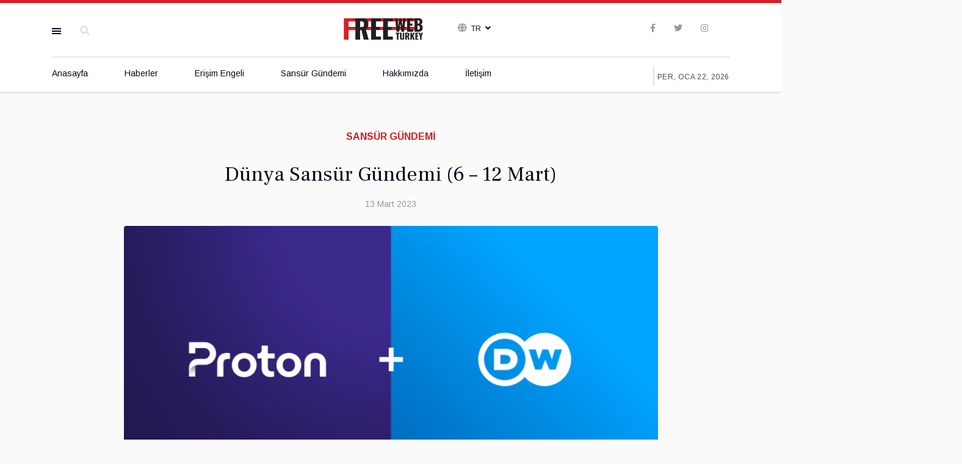

--- FILE ---
content_type: text/html; charset=utf-8
request_url: https://www.freewebturkey.com/dunya-sansur-gundemi-6-12-mart/
body_size: 7411
content:

<!doctype html>
<html lang="tr-tr" dir="ltr">
    <head>
        <meta charset="utf-8">
        <meta name="viewport" content="width=device-width, initial-scale=1, shrink-to-fit=no">
        <link rel="canonical" href="https://www.freewebturkey.com/dunya-sansur-gundemi-6-12-mart/">
        <meta charset="utf-8">
	<meta name="author" content="ali">
	<meta name="twitter:card" content="summary">
	<meta property="og:type" content="article">
	<meta property="og:url" content="https://www.freewebturkey.com/dunya-sansur-gundemi-6-12-mart/">
	<meta property="og:title" content="Dünya Sansür Gündemi (6 – 12 Mart)">
	<meta property="og:image" content="https://www.freewebturkey.com/images/nc/2023/03/6-12-mart-dunya-sansur-gundemi.png">
	<meta name="generator" content="HELIX_ULTIMATE_GENERATOR_TEXT">
	<title>Dünya Sansür Gündemi (6 – 12 Mart)</title>
	<link href="/images/cropped-freewebturkey-icon-1-32x32.png" rel="icon" type="image/vnd.microsoft.icon">
	<link href="https://www.freewebturkey.com/component/search/?id=659&amp;Itemid=220&amp;format=opensearch" rel="search" title="Search Freewebturkey" type="application/opensearchdescription+xml">
	<link href="https://www.freewebturkey.com/dunya-sansur-gundemi-6-12-mart" rel="canonical">
<link href="/media/vendor/joomla-custom-elements/css/joomla-alert.min.css?0.2.0" rel="stylesheet" />
	<link href="/plugins/system/jce/css/content.css?badb4208be409b1335b815dde676300e" rel="stylesheet" />
	<link href="//fonts.googleapis.com/css?family=Frank Ruhl Libre:100,100i,200,200i,300,300i,400,400i,500,500i,600,600i,700,700i,800,800i,900,900i&amp;subset=latin&amp;display=swap" rel="stylesheet" media="none" onload="media=&quot;all&quot;" />
	<link href="//fonts.googleapis.com/css?family=Arimo:100,100i,200,200i,300,300i,400,400i,500,500i,600,600i,700,700i,800,800i,900,900i&amp;subset=latin-ext&amp;display=swap" rel="stylesheet" media="none" onload="media=&quot;all&quot;" />
	<link href="//fonts.googleapis.com/css?family=Frank Ruhl Libre:100,100i,200,200i,300,300i,400,400i,500,500i,600,600i,700,700i,800,800i,900,900i&amp;subset=latin-ext&amp;display=swap" rel="stylesheet" media="none" onload="media=&quot;all&quot;" />
	<link href="//fonts.googleapis.com/css?family=Arimo:100,100i,200,200i,300,300i,400,400i,500,500i,600,600i,700,700i,800,800i,900,900i&amp;subset=cyrillic-ext&amp;display=swap" rel="stylesheet" media="none" onload="media=&quot;all&quot;" />
	<link href="/templates/newsberg/css/bootstrap.min.css" rel="stylesheet" />
	<link href="/plugins/system/helixultimate/assets/css/system-j4.min.css" rel="stylesheet" />
	<link href="/templates/newsberg/css/font-awesome.min.css" rel="stylesheet" />
	<link href="/templates/newsberg/css/fa-v4-shims.css" rel="stylesheet" />
	<link href="/templates/newsberg/css/template.css" rel="stylesheet" />
	<link href="/templates/newsberg/css/presets/preset2.css" rel="stylesheet" />
	<link href="/components/com_sppagebuilder/assets/css/font-awesome-5.min.css" rel="stylesheet" />
	<link href="/components/com_sppagebuilder/assets/css/font-awesome-v4-shims.css" rel="stylesheet" />
	<link href="/components/com_sppagebuilder/assets/css/animate.min.css" rel="stylesheet" />
	<link href="/components/com_sppagebuilder/assets/css/sppagebuilder.css" rel="stylesheet" />
	<link href="/media/mod_languages/css/template.min.css?38394ce9e6543ca40e2cdae90068085c" rel="stylesheet" />
	<style>.sppb-addon-articles-thumb-slider .articles-thumb .article-counter, .sppb-addon-module .mod-sppoll>strong, #sp-bottom .sp-module ul > li .sp-bottom-title, .spauthorarchive-articles .spauthorarchive-info-wrap p span, #spauthorarchive .newsberg-author-title{font-family: 'Frank Ruhl Libre', sans-serif;text-decoration: none;}
</style>
	<style>body{font-family: 'Arimo', sans-serif;font-size: 16px;text-decoration: none;}
@media (max-width:767px){body{font-size: 13px;}
}
</style>
	<style>h1{font-family: 'Frank Ruhl Libre', sans-serif;font-size: 60px;font-weight: 700;text-decoration: none;}
@media (max-width:767px){h1{font-size: 40px;}
}
</style>
	<style>h2{font-family: 'Frank Ruhl Libre', sans-serif;font-size: 34px;font-weight: 400;text-decoration: none;}
@media (max-width:767px){h2{font-size: 24px;}
}
</style>
	<style>h3{font-family: 'Frank Ruhl Libre', sans-serif;font-size: 27px;font-weight: 400;text-decoration: none;}
@media (max-width:767px){h3{font-size: 20px;}
}
</style>
	<style>h4{font-family: 'Frank Ruhl Libre', sans-serif;font-size: 18px;font-weight: 400;text-decoration: none;}
@media (max-width:767px){h4{font-size: 15px;}
}
</style>
	<style>#sp-top1 > .sp-column > .sp-module .sp-module-title{font-family: 'Arimo', sans-serif;text-decoration: none;}
</style>
	<style>.logo-image {height:45px;}.logo-image-phone {height:45px;}</style>
	<style>#sp-footer{ background-color:#000000; }</style>
<script src="/media/vendor/jquery/js/jquery.min.js?3.6.3"></script>
	<script src="/media/legacy/js/jquery-noconflict.min.js?04499b98c0305b16b373dff09fe79d1290976288"></script>
	<script type="application/json" class="joomla-script-options new">{"data":{"breakpoints":{"tablet":991,"mobile":480},"header":{"stickyOffset":"100"}},"joomla.jtext":{"ERROR":"Hata","MESSAGE":"Mesaj","NOTICE":"Bildirim","WARNING":"Uyar\u0131","JCLOSE":"Kapat","JOK":"TAMAM","JOPEN":"A\u00e7\u0131k"},"system.paths":{"root":"","rootFull":"https:\/\/www.freewebturkey.com\/","base":"","baseFull":"https:\/\/www.freewebturkey.com\/"},"csrf.token":"53972fad3ba5ecf3ed0194fad99f70b3"}</script>
	<script src="/media/system/js/core.min.js?576eb51da909dcf692c98643faa6fc89629ead18"></script>
	<script src="/media/vendor/bootstrap/js/bootstrap-es5.min.js?5.2.3" nomodule defer></script>
	<script src="/media/system/js/showon-es5.min.js?4773265a19291954f19755d6f2ade3ca7ed9022f" defer nomodule></script>
	<script src="/media/system/js/messages-es5.min.js?44e3f60beada646706be6569e75b36f7cf293bf9" nomodule defer></script>
	<script src="/media/vendor/bootstrap/js/popover.min.js?5.2.3" type="module"></script>
	<script src="/media/system/js/showon.min.js?bfc733e48a923aaffb3d959cd04f176bad7d7d52" type="module"></script>
	<script src="/media/vendor/bootstrap/js/toast.min.js?5.2.3" type="module"></script>
	<script src="/media/vendor/bootstrap/js/tab.min.js?5.2.3" type="module"></script>
	<script src="/media/vendor/bootstrap/js/scrollspy.min.js?5.2.3" type="module"></script>
	<script src="/media/vendor/bootstrap/js/dropdown.min.js?5.2.3" type="module"></script>
	<script src="/media/vendor/bootstrap/js/offcanvas.min.js?5.2.3" type="module"></script>
	<script src="/media/vendor/bootstrap/js/modal.min.js?5.2.3" type="module"></script>
	<script src="/media/vendor/bootstrap/js/collapse.min.js?5.2.3" type="module"></script>
	<script src="/media/vendor/bootstrap/js/carousel.min.js?5.2.3" type="module"></script>
	<script src="/media/vendor/bootstrap/js/button.min.js?5.2.3" type="module"></script>
	<script src="/media/vendor/bootstrap/js/alert.min.js?5.2.3" type="module"></script>
	<script src="/media/system/js/messages.min.js?7425e8d1cb9e4f061d5e30271d6d99b085344117" type="module"></script>
	<script src="/templates/newsberg/js/main.js"></script>
	<script src="/components/com_sppagebuilder/assets/js/jquery.parallax.js?efcb014a6f41a6d880968ea58653b58d"></script>
	<script src="/components/com_sppagebuilder/assets/js/sppagebuilder.js?efcb014a6f41a6d880968ea58653b58d" defer></script>
	<script>template="newsberg";</script>
	<meta property="og:type" content="article" />
	<meta property="og:url" content="https://www.freewebturkey.com/dunya-sansur-gundemi-6-12-mart/" />
	<meta property="og:title" content="Dünya Sansür Gündemi (6 – 12 Mart)" />
	<meta property="og:description" content="Twitter çalışanları anlattı: ‘Platform artık sizi trollerden koruyamaz’
Gürcistan’da sansür yasası, halkın tepkisi sonrası geri çekildi
Danimarka..." />
	<meta property="og:image" content="https://www.freewebturkey.com/images/nc/2023/03/6-12-mart-dunya-sansur-gundemi.png" />
	<meta property="og:site_name" content="Freewebturkey" />
	<meta name="twitter:description" content="Twitter çalışanları anlattı: ‘Platform artık sizi trollerden koruyamaz’
Gürcistan’da sansür yasası, halkın tepkisi sonrası geri çekildi
Danimarka..." />
	<meta name="twitter:image:src" content="https://www.freewebturkey.com/images/nc/2023/03/6-12-mart-dunya-sansur-gundemi.png" />
	<meta name="twitter:card" content="summary_large_image" />
    </head>
    <body class="site helix-ultimate hu com_content com-content view-article layout-default task-none itemid-220 tr-tr ltr sticky-header layout-fluid offcanvas-init offcanvs-position-left">
    
    <div class="body-wrapper">
        <div class="body-innerwrapper">
                        
<section id="sp-top-bar" >

						<div class="container">
				<div class="container-inner">
			
	
<div class="row">
	<div id="sp-top1" class="col-1 col-sm-1 col-md-1 col-lg-4 "><div class="sp-column "><div class="sp-module main-megamenu"><div class="sp-module-content"><ul class="menu">
<li class="item-101"><a href="/" >Anasayfa</a></li><li class="item-245"><a href="/haberler" >Haberler</a></li><li class="item-270"><a href="/erisim-engeli" >Erişim Engeli</a></li><li class="item-275"><a href="/sansur-gundemi" >Sansür Gündemi</a></li><li class="item-272"><a href="/hakkimizda" >Hakkımızda</a></li><li class="item-274"><a href="/iletisim" >İletişim</a></li></ul>
</div></div><div class="sp-module top-search"><div class="sp-module-content">
<div class="top-search-wrapper">
	<div class="icon-top-wrapper">
		<i class="fa fa-search search-icon" aria-hidden="true"></i>
		<div class="close-icon">
			<div class="icon-close-wrap">
				<div class="icon-close"></div>
			</div>
		</div>
	</div>

	<div class="row top-search-input-wrap">
		<div class="col-sm-12">
			<div class="searchwrapper">
				<h3 class="input-title">What Are You Looking For?</h3>
				<form action="/dunya-sansur-gundemi-6-12-mart" method="post">
					<div class="searchtop-search">
						<div class="top-search-wrapper"><div class="sp_search_input"><i class="fa fa-search" aria-hidden="true"></i><input name="searchword" maxlength="200"  class="mod-search-searchword inputboxtop-search" type="text" size="0" value="Search ..."  onblur="if (this.value=='') this.value='Search ...';" onfocus="if (this.value=='Search ...') this.value='';" /></div></div>						<input type="hidden" name="task" value="search" />
						<input type="hidden" name="option" value="com_search" />
						<input type="hidden" name="Itemid" value="220" />
					</div>
				</form>
			</div> <!-- /.searchwrapper -->
		</div> <!-- /.col-sm-12 -->

		<div class="col-sm-12"> <!-- /.col-sm-12 -->
			<h4 class="tags-title">Popular Tags</h4>
			<div class="popular-tags-wrap">
				<ul>
									</ul>
			</div>
		</div> <!-- /.col-sm-12 -->

	</div> <!-- /.row -->
</div> <!-- /.top-search-wrapper -->	</div></div></div></div><div id="sp-top2" class="col-md-6 col-lg-1 d-none d-sm-none d-md-none d-lg-block"><div class="sp-column "></div></div><div id="sp-logo" class="col-6 col-sm-6 col-md-6 col-lg-2 "><div class="sp-column "><a id="offcanvas-toggler" aria-label="Navigation" class="offcanvas-toggler-left d-block d-lg-none" href="#"><span class="fa fa-bars" aria-hidden="true" title="Navigation"></span></a><div class="logo"><a href="/"><img class="logo-image" src="/images/logo.png" alt="Freewebturkey"></a></div></div></div><div id="sp-top3" class="col-3 col-sm-3 col-md-3 col-lg-1 "><div class="sp-column "><div class="sp-module "><div class="sp-module-content"><div class="mod-languages">

	<div class="btn-group">
									<a href="#"  class="btn dropdown-toggle">
					<span class="caret"></span>
											&nbsp;<img src="/media/mod_languages/images/tr_tr.gif" alt="">										Tr				</a>
												<ul class="lang-block dropdown-menu" dir="ltr">
									<li class="lang-active">
				<a href="/categories">
											<img src="/media/mod_languages/images/tr_tr.gif" alt="">										Tr				</a>
				</li>
												<li>
				<a href="/en/categories">
											<img src="/media/mod_languages/images/en_gb.gif" alt="">										En				</a>
				</li>
							</ul>
	</div>

</div>
</div></div></div></div><div id="sp-top4" class="col-3 col-sm-3 col-md-3 col-lg-4 "><div class="sp-column "><ul class="social-icons"><li class="social-icon-facebook"><a target="_blank" href="#" aria-label="facebook"><span class="fa fa-facebook" aria-hidden="true"></span></a></li><li class="social-icon-twitter"><a target="_blank" href="https://twitter.com/freewebturkey" aria-label="twitter"><span class="fa fa-twitter" aria-hidden="true"></span></a></li><li class="social-icon-instagram"><a target="_blank" href="#" aria-label="Instagram"><span class="fa fa-instagram" aria-hidden="true"></span></a></li></ul></div></div></div>
							</div>
			</div>
			
</section>
<header id="sp-header" >

						<div class="container">
				<div class="container-inner">
			
	
<div class="row">
	<div id="sp-menu" class="col-lg-10 "><div class="sp-column  d-flex align-items-center justify-content-end"><nav class="sp-megamenu-wrapper" role="navigation"><ul class="sp-megamenu-parent menu-animation-fade-up d-none d-lg-block"><li class="sp-menu-item"><a   href="/"  >Anasayfa</a></li><li class="sp-menu-item"><a   href="/haberler"  >Haberler</a></li><li class="sp-menu-item"><a   href="/erisim-engeli"  >Erişim Engeli</a></li><li class="sp-menu-item"><a   href="/sansur-gundemi"  >Sansür Gündemi</a></li><li class="sp-menu-item"><a   href="/hakkimizda"  >Hakkımızda</a></li><li class="sp-menu-item"><a   href="/iletisim"  >İletişim</a></li></ul></nav></div></div><div id="sp-menu-right" class="col-lg-2 "><div class="sp-column  d-flex align-items-center"><div class="sp-module "><div class="sp-module-content">
<div id="sp-team118" class="sp-date ">
    <div class="row-fluid">
    	<div class="sp-date-wrapper">
    		<span>
	    	Per, Oca 22, 2026	     	</span>
	     </div>
    </div><!--/.row-fluid-->
</div></div></div></div></div></div>
							</div>
			</div>
			
</header>
<section id="sp-section-3" >

				
	
<div class="row">
	<div id="sp-title" class="col-lg-12 "><div class="sp-column "></div></div></div>
				
</section>
<section id="sp-main-body" >

										<div class="container">
					<div class="container-inner">
						
	
<div class="row">
	
<main id="sp-component" class="col-lg-12 ">
	<div class="sp-column ">
		<div id="system-message-container" aria-live="polite">
	</div>


		
		
    
<div class="article-spbookmark">
    <form class="sp-bookmark-form" name="add-to-bookmark-659">
                <a class="btn-spbookmark-action " href="javascript:void(0);" data-content-id="659">
            <span class="spbookmark-icon fa fa-bookmark-o"></span>
        </a>
        <input type="hidden" name="cid" value="659">
                    <input type="hidden" name="curl" value="https://www.freewebturkey.com/dunya-sansur-gundemi-6-12-mart/">
            </form>
</div>

<div class="article-details " itemscope itemtype="https://schema.org/Article">
    <meta itemprop="inLanguage" content="tr-TR">
    

    <div class="newsberg-details-img-wrapper">
        <div class="img-top-wrap">
                                                            <div class="article-info">

	
		
		
					<span class="category-name" title="Kategori: Sansür Gündemi">
			<a href="/sansur-gundemi">Sansür Gündemi</a>
	</span>
		
		
					<span class="published" title="Yayınlandı: 13 Mart 2023">
	<time datetime="2023-03-13T15:49:08+00:00" itemprop="datePublished">
		13 Mart 2023	</time>
</span>
				
		
	
			
		
					<span class="hits">
	<meta itemprop="interactionCount" content="UserPageVisits:645">
	Görüntüleme: 645</span>
			</div>
                            
                            <div class="article-header">
                                            <h1 itemprop="headline">
                            Dünya Sansür Gündemi (6 – 12 Mart)                        </h1>
                                                                                                </div>
            
                                                            <div class="article-info">

	
		
		
					<span class="category-name" title="Kategori: Sansür Gündemi">
			<a href="/sansur-gundemi">Sansür Gündemi</a>
	</span>
		
		
					<span class="published" title="Yayınlandı: 13 Mart 2023">
	<time datetime="2023-03-13T15:49:08+00:00" itemprop="datePublished">
		13 Mart 2023	</time>
</span>
				
		
	
			
		
					<span class="hits">
	<meta itemprop="interactionCount" content="UserPageVisits:645">
	Görüntüleme: 645</span>
			</div>
                                    </div>
                    						<div class="article-full-image float-left">
			<img src="/images/nc/2023/03/6-12-mart-dunya-sansur-gundemi.png" itemprop="image" alt="Dünya Sansür Gündemi (6 – 12 Mart)">		</div>
	
		            </div>



    
            
                        
            <div class="article-can-edit d-flex flex-wrap justify-content-between">
                                                            </div>
                                        
                        
                                        
            
                                
                <div itemprop="articleBody">
                    <p style="text-align: center;"><em>Twitter çalışanları anlattı: ‘Platform artık sizi trollerden koruyamaz’</em>
<em>Gürcistan’da sansür yasası, halkın tepkisi sonrası geri çekildi
Danimarka kamu yayıncısı, çalışanlarından TikTok kullanmamalarını istedi
Deutsche Welle, sansürü aşmak için Proton VPN ile ortaklığa gitti
‘TikTok, belirli videoları sansürleyebilir'</em></p>

<h4><b>Twitter çalışanları anlattı: ‘Platform artık sizi trollerden koruyamaz’</b></h4>
<span style="font-weight: 400;">Twitter çalışanları, Elon Musk’ın şirketi devralmasından sonra yapılan değişiklikler ve işten çıkarmaların ardından platformun, artık kullanıcıları devlet tarafından örgütlenen dezenformasyonlar ve çocuk cinsel istismarından koruyamayacağını söyledi.</span>
<ul>
 	<li style="font-weight: 400;" aria-level="1"><a href="https://www.freewebturkey.com/twitter-calisanlari-anlatti-platform-artik-sizi-trollerden-koruyamaz/" target="_blank" rel="noopener noreferrer"><span style="font-weight: 400;">https://www.freewebturkey.com/twitter-calisanlari-anlatti-platform-artik-sizi-trollerden-koruyamaz/</span></a></li>
</ul>
<h4><b>Gürcistan’da sansür yasası, halkın tepkisi sonrası geri çekildi</b></h4>
<span style="font-weight: 400;">Gürcistan parlamentosu, yurt dışından destek alan medyayı ve STK‘ları ajan ilan etmenin önünü açacak “Yabancı Etkilerin Şeffaflığı” yasa tasarısını, halkın sokağa dökülmesinin ardından geri çekme kararı aldı.</span>
<ul>
 	<li style="font-weight: 400;" aria-level="1"><a href="https://www.freewebturkey.com/gurcistanda-sansur-yasasi-halkin-tepkisi-sonrasi-geri-cekildi/" target="_blank" rel="noopener noreferrer"><span style="font-weight: 400;">https://www.freewebturkey.com/gurcistanda-sansur-yasasi-halkin-tepkisi-sonrasi-geri-cekildi/</span></a></li>
</ul>
<h4><b>Danimarka kamu yayıncısı, çalışanlarından TikTok kullanmamalarını istedi</b></h4>
<span style="font-weight: 400;">Danimarka'da ulusal yayıncı DR, güvenlik endişeleri nedeniyle çalışanlarından TikTok uygulamasını iş telefonlarında kullanmamalarını istedi. Gazeteciler, bir araştırma için uygulamaya ihtiyaç duymaları halinde “TikTok telefonları” adı verilen özel cihazları isteyebilecek</span>

<span style="font-weight: 400;">Bir kamu kuruluşu olan DR, dünya çapında meşhur olan sosyal medya platformu TikTok'u içeriklerinde kullanmayı da reddetti. DR yöneticisi Niels Ammitzbøll, kararın Danimarka Siber Güvenlik merkezinin uyarıları neticesinde alındığını söyledi.</span>
<ul>
 	<li style="font-weight: 400;" aria-level="1"><a href="https://www.bbc.com/turkce/articles/c4nzndnge5no?at_link_id=5D6B828A-BEEF-11ED-B1A7-06E4ECABB293&amp;at_bbc_team=editorial&amp;at_link_type=web_link&amp;at_link_origin=bbcturkce&amp;at_campaign=Social_Flow&amp;at_format=link&amp;at_campaign_type=owned&amp;at_medium=social&amp;at_ptr_name=twitter" target="_blank" rel="noopener noreferrer"><span style="font-weight: 400;">https://www.bbc.com/turkce/articles/c4nzndnge5no?at_link_id=5D6B828A-BEEF-11ED-B1A7-06E4ECABB293&amp;at_bbc_team=editorial&amp;at_link_type=web_link&amp;at_link_origin=bbcturkce&amp;at_campaign=Social_Flow&amp;at_format=link&amp;at_campaign_type=owned&amp;at_medium=social&amp;at_ptr_name=twitter</span></a></li>
</ul>
<h4><b>Deutsche Welle, sansürü aşmak için Proton VPN ile ortaklığa gitti</b></h4>
<span style="font-weight: 400;">İsviçre merkezli VPN servisi Proton VPN, hükümetler tarafından uygulanan sansürü ortadan kaldırmaya yardımcı olmak amacıyla VPN hizmeti sağlamak konusunda Alman yayıncı Deutsche Welle'yle ortaklık anlaşması yaptıklarını duyurdu.</span>

<span style="font-weight: 400;">Proton VPN, bunun bir VPN sağlayıcısı ile medya şirketi arasındaki ilk ortaklık olduğunu ve kullanıcıların bazı ülkelerde hükümetler tarafından uygulanan sansürü ve internet blokajlarını aşmasına yardımcı olacağını söyledi.</span>

<span style="font-weight: 400;">Ortaklık hakkında Proton VPN’den yapılan açıklamada şu ifadelere yer verildi:</span>

<span style="font-weight: 400;">“Hepimizin, özellikle saldırı altında oldukları yerlerde, insan haklarını savunma sorumluluğumuz olduğuna inanıyoruz. DW ve Proton, herkesin, ihtiyaç duyduğu bilgilere erişmesini sağlamaya kendini adamıştır. Sunucular, VPN sunucuları gibi çalıştıkları için DW'nin okuyucularını devlet gözetiminden de korurlar.”</span>

<span style="font-weight: 400;">DW Dağıtım, Pazarlama ve Teknoloji Genel Müdürü Guido Baumhauer ise "Aktivistlerin, gazetecilerin ve diğerlerinin çevrimiçi gizliliğini korumaya ve onlara açık internete ücretsiz, sınırsız erişim sağlamaya bizim kadar kendini adamış bir şirketle ortaklık yapmaktan dolayı çok mutluyuz" dedi.</span>
<ul>
 	<li style="font-weight: 400;" aria-level="1"><a href="https://protonvpn.com/blog/deutsche-welle-partnership/" target="_blank" rel="noopener noreferrer"><span style="font-weight: 400;">https://protonvpn.com/blog/deutsche-welle-partnership/</span></a></li>
 	<li style="font-weight: 400;" aria-level="1"><a href="https://www.businesstimes.com.sg/companies-markets/proton-vpn-media-partnership-against-online-censorship" target="_blank" rel="noopener noreferrer"><span style="font-weight: 400;">https://www.businesstimes.com.sg/companies-markets/proton-vpn-media-partnership-against-online-censorship</span></a></li>
 	<li style="font-weight: 400;" aria-level="1"><a href="https://www.techradar.com/news/proton-vpn-team-up-with-deutsche-welle" target="_blank" rel="noopener noreferrer"><span style="font-weight: 400;">https://www.techradar.com/news/proton-vpn-team-up-with-deutsche-welle</span></a></li>
</ul>
<h4><b>‘TikTok, belirli videoları sansürleyebilir'</b></h4>
<span style="font-weight: 400;">ABD Siber Kuvvetler Komutanı ve Ulusal Güvenlik Ajansı (NSA) Direktörü Orgeneral Paul Nakasone, 6 Mart Pazartesi günü milletvekillerine bir demeç verdi. Demeçte, ABD ulusal güvenlik yetkililerinin, TikTok'un belirli videoları sansürleyerek kamuoyunu şekillendirmek için geniş küresel erişimini kullanabileceğinden endişe duyduklarını söyledi.</span>

<span style="font-weight: 400;">Nakasone, “TikTok beni birkaç nedenden dolayı endişelendiriyor. Bunlar biri taşıdığı veri, ikincisi algoritması ve o algoritmayı kimin kontrol ettiği, üçüncüsü ise daha önce de çok kez dile getirdiğim etki operasyonlarıdır. Bu sadece bir şeye etki etmek değil aynı zamanda bildiğiniz üzere bu kadar geniş bir dinleyici kitlesi varken bazı mesajları susturmak anlamına da geliyor” dedi.</span>
<ul>
 	<li style="font-weight: 400;" aria-level="1"><a href="https://edition.cnn.com/2023/03/07/tech/nsa-tiktok-surveillance-china-america/index.html" target="_blank" rel="noopener noreferrer"><span style="font-weight: 400;">https://edition.cnn.com/2023/03/07/tech/nsa-tiktok-surveillance-china-america/index.html</span></a></li>
</ul>                 </div>

                
                                                    
                                            
                        
            

            
<nav class="pagenavigation">
	<ul class="pager">
			<li class="previous">
			<a class="page-link" href="/sansur-gundemi-13-19-mart" rel="prev">
			<span class="visually-hidden">
				Önceki makale: Sansür Gündemi (13 – 19 Mart)			</span>
			<span class="icon-chevron-left" aria-hidden="true"></span> <span aria-hidden="true">Önceki</span>			</a>
		</li>
				<li class="next">
			<a class="page-link" href="/sansur-gundemi-6-12-mart" rel="next">
			<span class="visually-hidden">
				Sonraki makale: Sansür Gündemi (6 – 12 Mart)			</span>
			<span aria-hidden="true">Sonraki</span> <span class="icon-chevron-right" aria-hidden="true"></span>			</a>
		</li>
		</ul>
</nav>
            
                                                    </div> <!-- /.col-sm-8 -->

                        
</div>



			</div>
</main>
</div>
											</div>
				</div>
						
</section>
<footer id="sp-footer" >

						<div class="container">
				<div class="container-inner">
			
	
<div class="row">
	<div id="sp-footer1" class="col-md-6 col-lg-6 "><div class="sp-column "><span class="sp-copyright">© 2026 FREEWEBTURKEY. All Rights Reserved</span></div></div><div id="sp-footer2" class="col-md-6 col-lg-6 "><div class="sp-column "><div class="sp-module "><div class="sp-module-content"><div class="mod-sppagebuilder  sp-page-builder" data-module_id="110">
	<div class="page-content">
		<div id="section-id-1573733783983" class="sppb-section" ><div class="sppb-container-inner"><div class="sppb-row"><div class="sppb-col-md-12" id="column-wrap-id-1573733783982"><div id="column-id-1573733783982" class="sppb-column" ><div class="sppb-column-addons"><div id="sppb-addon-wrapper-1573733783986" class="sppb-addon-wrapper"><div id="sppb-addon-1573733783986" class="clearfix "     ><div class="sppb-addon sppb-addon-text-block sppb-text-right "><div class="sppb-addon-content"></div></div><style type="text/css">#sppb-addon-wrapper-1573733783986 {
margin:0px 0px 0px 0px;}
#sppb-addon-1573733783986 {
	color: rgba(204, 204, 204, 0.7);
	box-shadow: 0 0 0 0 #ffffff;
}
#sppb-addon-1573733783986 {
}
#sppb-addon-1573733783986.sppb-element-loaded {
}
@media (min-width: 768px) and (max-width: 991px) {#sppb-addon-1573733783986 {}#sppb-addon-wrapper-1573733783986 {margin-top: 0px;margin-right: 0px;margin-bottom: 0px;margin-left: 0px;}}@media (max-width: 767px) {#sppb-addon-1573733783986 {}#sppb-addon-wrapper-1573733783986 {margin-top: 10px;margin-right: 0px;margin-bottom: 0px;margin-left: 0px;}}</style><style type="text/css">#sppb-addon-1573733783986{ font-size: 14px;line-height: 21px; }@media (min-width: 768px) and (max-width: 991px) {}@media (max-width: 767px) {}</style></div></div></div></div></div></div></div></div><style type="text/css">.sp-page-builder .page-content #section-id-1573733783983{padding-top:0px;padding-right:0px;padding-bottom:0px;padding-left:0px;margin-top:0px;margin-right:0px;margin-bottom:0px;margin-left:0px;}#column-id-1573733783982{box-shadow:0 0 0 0 #fff;}</style>	</div>
</div>
</div></div></div></div></div>
							</div>
			</div>
			
</footer>        </div>
    </div>

    <!-- Off Canvas Menu -->
    <div class="offcanvas-overlay"></div>
    <div class="offcanvas-menu">
        <a href="#" class="close-offcanvas"><span class="fa fa-remove"></span></a>
        <div class="offcanvas-inner">
                            <div class="sp-module "><div class="sp-module-content"><ul class="menu">
<li class="item-101"><a href="/" >Anasayfa</a></li><li class="item-245"><a href="/haberler" >Haberler</a></li><li class="item-270"><a href="/erisim-engeli" >Erişim Engeli</a></li><li class="item-275"><a href="/sansur-gundemi" >Sansür Gündemi</a></li><li class="item-272"><a href="/hakkimizda" >Hakkımızda</a></li><li class="item-274"><a href="/iletisim" >İletişim</a></li></ul>
</div></div>
                    </div>
    </div>

    
    
    
    <!-- Go to top -->
            <a href="#" class="sp-scroll-up" aria-label="Scroll Up"><span class="fa fa-chevron-up" aria-hidden="true"></span></a>
            </body>
</html>

--- FILE ---
content_type: text/css
request_url: https://www.freewebturkey.com/templates/newsberg/css/template.css
body_size: 23275
content:
@charset "UTF-8";
.section-radius{border-radius:6px}.heading-arrow .sppb-addon-title{font-size:27px;line-height:38px;position:relative;display:flex;align-items:center;color:#231f20}.heading-arrow .sppb-addon-title:after{content:"";width:55px;height:2px;transition:0.3s;margin-left:15px;margin-top:10px;border-radius:1px;background-color:#d71f26}.full-link{position:absolute;top:0;left:0;right:0;bottom:0}@media (min-width:1200px){.container{max-width:1410px}}body{text-rendering:auto;-webkit-font-smoothing:antialiased;-moz-osx-font-smoothing:grayscale}body,body p{line-height:2}body.helix-ultimate-preloader{overflow:hidden}body.helix-ultimate-preloader:before{content:" ";position:fixed;top:0;left:0;width:100%;height:100%;z-index:99998;background:rgba(255, 255, 255, 0.9)}body.helix-ultimate-preloader:after{content:"";font-family:"Font Awesome 5 Free";font-weight:900;font-size:36px;position:fixed;top:50%;left:50%;margin-top:-24px;margin-left:-24px;width:48px;height:48px;line-break:48px;text-align:center;color:#007bff;-webkit-animation:fa-spin 2s infinite linear;animation:fa-spin 2s infinite linear;z-index:99999}.row{--bs-gutter-x: 1.875rem}.container{padding-left:15px;padding-right:15px}@media (min-width:1200px){.container{max-width:1140px}}.element-invisible{position:absolute;padding:0;margin:0;border:0;height:1px;width:1px;overflow:hidden}#system-message-container{position:fixed;bottom:0px;right:15px;max-width:350px}#system-message-container .alert{font-size:13px;line-height:1.5}#system-message-container .alert>.btn-close{position:absolute;right:5px;top:5px;cursor:pointer}#system-message-container joomla-alert{font-size:13px}.com-users.view-registration #member-registration .modal-dialog,.com-users.view-registration #member-profile .modal-dialog,.com-users.view-profile #member-registration .modal-dialog,.com-users.view-profile #member-profile .modal-dialog{display:flex;align-items:center;min-height:calc(100% - 1rem)}.registration #member-registration #jform_privacyconsent_privacy-lbl{display:inline-flex}.registration #member-registration #jform_privacyconsent_privacy-lbl>a{position:initial;display:block;color:#050505}.registration #member-registration #jform_privacyconsent_privacy-lbl>a:hover,.registration #member-registration #jform_privacyconsent_privacy-lbl>a:focus{color:#d71f26}body.com-users.view-registration>#sbox-window{overflow:hidden}body.com-users.view-registration>#sbox-window>#sbox-btn-close{top:5px;right:5px}.modal-dialog.jviewport-width80{width:80vw;max-width:none}.btn:focus{box-shadow:none !important}@media (max-width:1440px){.sp-dropdown.sp-dropdown-mega{width:920px !important}}a{transition:color 0.3s, background-color 0.3s, opacity 0.3s}a,a:hover,a:focus,a:active{text-decoration:none}label{font-weight:normal}legend{padding-bottom:10px}img{display:block;max-width:100%;height:auto}#sp-top-bar .sp-module{display:inline-block;margin:0 0 0 1.25rem}ul.social-icons{list-style:none;padding:0;margin:-5px;display:inline-block}ul.social-icons>li{display:inline-block;margin:5px 7px}.sp-module-content .mod-languages .btn-group:before{content:"";font-family:"Font Awesome 5 Free";font-weight:900;position:relative;top:5px;z-index:1;font-size:15px}.sp-module-content .mod-languages .btn-group img{display:none}.sp-module-content .mod-languages .btn-group .dropdown-toggle{text-transform:uppercase;font-size:12px;padding:5px 5px 5px 0px}.sp-module-content .mod-languages .btn-group .dropdown-toggle:hover,.sp-module-content .mod-languages .btn-group .dropdown-toggle:focus{box-shadow:none}.sp-module-content .mod-languages .btn-group .dropdown-toggle:after{content:"";font-family:"Font Awesome 5 Free";font-weight:900;z-index:1;font-size:14px;top:4px;border:none;position:relative;font-weight:bold}.sp-module-content .mod-languages ul.lang-block{margin:0;padding:0;min-width:auto;max-width:50px}.sp-module-content .mod-languages ul.lang-block li{border:none;display:block;margin:0 5px 0 0}.sp-module-content .mod-languages ul.lang-block li a{padding:0px 10px;text-transform:uppercase;font-size:12px;line-height:1.92;letter-spacing:0.26px}.sp-module-content .mod-languages ul.lang-block li>a:before{display:none}.sp-module-content div.mod-languages ul.lang-block li{display:block;padding:0px;text-align:start}.sp-module-content div.mod-languages ul li.lang-active{background-color:initial !important}.sp-module-content ul.lang-block.dropdown-menu.show{margin-top:34px;margin-left:12px}.sp-module-content .latestnews>li>a>span{display:block;margin-top:5px;font-size:85%}.sp-contact-info{list-style:none;padding:0;margin:0 -10px}.sp-contact-info li{display:inline-block;margin:0 10px;font-size:90%;white-space:nowrap}.sp-contact-info li i{margin:0 3px}#sp-header{left:0;position:relative;top:0;width:100%;z-index:3;box-shadow:0px 3px 2px 0 rgba(151, 151, 151, 0.2)}#sp-header>.container>.container-inner{position:relative}#sp-header>.container>.container-inner:after{content:"";position:absolute;top:0px;box-shadow:0 2px 2px 0 rgba(0, 0, 0, 0.13);width:100%;height:2px;right:0px;left:0px}#sp-header .logo{display:inline-flex;margin:0;align-items:center}#sp-header .logo a{font-size:24px;line-height:1;margin:0;padding:0}#sp-header .logo p{margin:5px 0 0}#sp-header.header-sticky{position:fixed;z-index:4;box-shadow:0px 0px 5px 0 rgba(151, 151, 151, 0.88)}.close-icon{position:relative;display:inline-block;width:30px;height:30px;overflow:hidden}.close-icon:before,.close-icon:after{content:"";position:absolute;height:2px;width:100%;top:50%;left:0;margin-top:-1px;background:#000;transition:0.3s}.close-icon:before{-webkit-transform:rotate(45deg);-moz-transform:rotate(45deg);-ms-transform:rotate(45deg);-o-transform:rotate(45deg);transform:rotate(45deg)}.close-icon:after{-webkit-transform:rotate(-45deg);-moz-transform:rotate(-45deg);-ms-transform:rotate(-45deg);-o-transform:rotate(-45deg);transform:rotate(-45deg)}body.login-open{overflow:hidden}.login-info-wrapper #form-login-username{margin-bottom:1rem}.login-info-wrapper #form-login-password{margin-bottom:1rem}.sp-custom-login #login .container-fluid,.sp-custom-login #login .container-fluid .row{height:100%;padding-left:0px;padding-right:0px}#login{display:none;animation:fadeIn 0.3s;position:fixed;top:0;left:0;right:0;bottom:0;background:#f4f4f4;height:100%;z-index:9999}#login .container-fluid,#login .container-fluid .row{height:100%}#login .container-fluid>.row{align-items:center}#login .container-fluid .login-info-col{position:initial}#login .login-bg-img{background-image:url(../images/login-sidebar-img.jpg);background-repeat:no-repeat;background-size:cover;background-position:center center;height:100%}#login .login-info-wrapper{max-width:450px;padding-left:65px;text-align:left}#login .login-info-wrapper h2{font-weight:700;font-size:37px;margin-bottom:30px;text-transform:uppercase}#login .login-info-wrapper .reg-link{font-size:16px;margin-top:30px}#login.active .close-icon{display:inline-block !important}#login button.close{position:absolute;top:20px;right:20px;opacity:1;transition:0.3s}.sp-custom-login.sp-mod-login .info-text{margin-right:20px;display:block}.sp-custom-login.sp-mod-login .info-text a.sppb-btn-link{font-size:14px;text-transform:inherit;font-weight:400;letter-spacing:0px;display:flex;align-items:center;cursor:pointer}.sp-custom-login.sp-mod-login .info-text a.sppb-btn-link i{margin-right:7px;font-size:16px}.sp-custom-login-on{position:relative;margin-right:15px}.sp-custom-login-on .icons-wrap .user-icon{font-size:16px;margin-right:5px}.sp-custom-login-on .icons-wrap .log-text{font-size:13px;font-weight:500}.sp-custom-login-on .arrow-icon{font-size:12px;margin-left:5px}.sp-custom-login-on .form-login-wrap{position:absolute;top:100%;display:none;-webkit-animation:fadeInDown 0.5s;animation:fadeInDown 0.5s;-webkit-transition:0.3s;transition:0.3s;z-index:10;right:0px;padding-top:9px}.sp-custom-login-on .form-login-wrap .login-greeting{margin-bottom:10px}.sp-custom-login-on .form-login-wrap .form-users-wrapper{min-width:120px;border:1px solid #e0e0e0;background:#fff}.sp-custom-login-on .form-login-wrap .form-users-wrapper ul.menu{list-style:none;font-weight:600;padding:5px 10px;margin-bottom:0;border-bottom:1px solid #efeff3}.sp-custom-login-on .form-login-wrap .form-users-wrapper ul.menu>li:not(:last-child){margin-bottom:5px}.sp-custom-login-on .form-login-wrap .form-users-wrapper ul.menu li{line-height:normal}.sp-custom-login-on .form-login-wrap .form-users-wrapper ul.menu li a{font-size:12px;font-weight:normal;line-height:normal}.sp-custom-login-on .form-login-wrap .form-users-wrapper .logout-button{font-weight:600;-webkit-transition:0.3s;transition:0.3s;text-align:center;padding:10px;display:flex;align-items:center;justify-content:center}.sp-custom-login-on .form-login-wrap .form-users-wrapper .logout-button:hover,.sp-custom-login-on .form-login-wrap .form-users-wrapper .logout-button:focus{cursor:pointer;text-decoration:none}.sp-custom-login-on .form-login-wrap .form-users-wrapper .logout-button i.fa{font-size:16px;margin-right:10px}.sp-custom-login-on .form-login-wrap .form-users-wrapper .logout-button input[type="submit"]{font-size:14px;font-weight:600;cursor:pointer}.sp-custom-login-on:hover .form-login-wrap{display:block}.newsberg-card-section{background-color:#fff !important;padding:50px;box-shadow:0 2px 2px 0 rgba(0, 0, 0, 0.13);border-radius:6px}.login .list-group{flex-direction:row}.login .list-group .list-group-item{padding:0px;font-size:12px;margin-right:10px;border:none}#sp-title{min-height:0}.sp-page-title{padding:48px 0}.sp-page-title .sp-page-title-heading,.sp-page-title .sp-page-title-sub-heading{margin:0;padding:0;color:#fff}.sp-page-title .sp-page-title-heading{font-size:34px;font-weight:bold;color:#ffffff;line-height:1.3}.sp-page-title .sp-page-title-sub-heading{font-size:14px;font-weight:normal;line-height:1;margin-top:10px}.sp-page-title .breadcrumb{background:none;padding:0;margin:10px 0 0 0}.sp-page-title .breadcrumb>.active{color:rgba(255, 255, 255, 0.8)}.sp-page-title .breadcrumb>span,.sp-page-title .breadcrumb>li,.sp-page-title .breadcrumb>li+li:before,.sp-page-title .breadcrumb>li>a{color:#fff}button.close{position:absolute;top:20px;right:20px;opacity:1;transition:0.3s;border:0px;background:transparent}.layout-boxed .body-innerwrapper{max-width:1240px;margin:0 auto;box-shadow:0 0 5px rgba(0, 0, 0, 0.2)}#sp-main-body{padding:60px 0}#sp-main-body #system-message-container{position:fixed;bottom:15px;right:15px;z-index:101;font-size:14px}#sp-main-body #system-message-container>.alert{box-shadow:0 24px 24px -10px rgba(0, 0, 0, 0.1)}.com-sppagebuilder #sp-main-body{padding:0}.sppb-btn{font-size:14px;font-weight:bold;line-height:1.64;padding:7px 48px;text-align:center;border:none}.sppb-btn:focus,.sppb-btn:hover{box-shadow:none !important}.sppb-btn.sppb-btn-xlg{font-size:16px;line-height:25px;padding:10px 111px}.sppb-btn.sppb-btn-lg{padding:7px 80px}.sppb-btn.sppb-btn-sm{padding:3px 14px}.sppb-btn.sppb-btn-xs{padding:4px 8px;font-size:12px}.sppb-btn.sppb-btn-default{color:#fff}.sppb-btn.sppb-btn-default.sppb-btn-outline{background:transparent}.sppb-btn.sppb-btn-primary{color:#fff}.sppb-btn.sppb-btn-primary.sppb-btn-outline{background:transparent}.sppb-btn.sppb-btn-secondary.sppb-btn-outline{background:transparent}.sppb-btn.sppb-btn-link{background-color:transparent;padding:0;border:none}#sp-left .sp-module,#sp-right .sp-module{margin-top:50px}#sp-left .sp-module:first-child,#sp-right .sp-module:first-child{margin-top:0}#sp-left .sp-module .sp-module-title,#sp-right .sp-module .sp-module-title{margin:0 0 30px;padding-bottom:20px;font-size:22px;font-weight:700;border-bottom:1px solid #F3F3F3}#sp-left .sp-module ul,#sp-right .sp-module ul{list-style:none;padding:0;margin:0}#sp-left .sp-module ul>li,#sp-right .sp-module ul>li{display:block;border-bottom:1px solid #F3F3F3}#sp-left .sp-module ul>li>a,#sp-right .sp-module ul>li>a{display:block;padding:5px 0;line-height:36px;padding:2px 0}#sp-left .sp-module ul>li:last-child,#sp-right .sp-module ul>li:last-child{border-bottom:none}#sp-left .sp-module .categories-module ul,#sp-right .sp-module .categories-module ul{margin:0 10px}#sp-left .sp-module .latestnews>div,#sp-right .sp-module .latestnews>div{padding-bottom:5px;margin-bottom:5px;border-bottom:1px solid #e8e8e8}#sp-left .sp-module .latestnews>div:last-child,#sp-right .sp-module .latestnews>div:last-child{padding-bottom:0;margin-bottom:0;border-bottom:0}#sp-left .sp-module .latestnews>div>a,#sp-right .sp-module .latestnews>div>a{display:block;font-weight:400}#sp-left .sp-module .tagscloud,#sp-right .sp-module .tagscloud{margin:-2px 0}#sp-left .sp-module .tagscloud .tag-name,#sp-right .sp-module .tagscloud .tag-name{display:inline-block;padding:5px 10px;background:#808080;color:#fff;border-radius:4px;margin:2px 0}#sp-left .sp-module .tagscloud .tag-name span,#sp-right .sp-module .tagscloud .tag-name span{display:inline-block;min-width:10px;padding:3px 7px;font-size:12px;font-weight:700;line-height:1;text-align:center;white-space:nowrap;vertical-align:baseline;background-color:rgba(0, 0, 0, 0.2);border-radius:10px}.login img{display:inline-block;margin:20px 0}.login .checkbox input[type="checkbox"]{margin-top:6px}.view-search input{margin-top:8px}.view-search .input-group-text button.btn.btn-secondary{line-height:38px;margin-top:6px;border-radius:0px 0.25rem 0.25rem 0px}.view-search .input-group-text{padding:0px;left:0px;background:transparent;border:0px}.form-links ul{list-style:none;padding:0;margin:0}.registration .modal{display:inline-block;position:inherit}.com-content.layout-edit .nav-tabs .nav-link,.com-content.layout-edit label.hasPopover,.registration label.hasPopover{display:inline-block !important}.registration .form-check-inline input[type="radio"]{display:inline-block}.search .btn-toolbar{margin-bottom:20px}.search .btn-toolbar span.icon-search{margin:0}.search .btn-toolbar button{color:#fff}.search .phrases .phrases-box .controls label{display:inline-block;margin:0 20px 20px}.search .phrases .ordering-box{margin-bottom:15px}.search .only label{display:inline-block;margin:0 20px 20px}.search .search-results dt.result-title{margin-top:40px}.search .search-results dt,.search .search-results dd{margin:5px 0}.view-search select{padding:0px 0px 0px 5px}.filter-search .chzn-container-single .chzn-single{height:34px;line-height:34px}.form-search .finder label{display:block}.form-search .finder .input-medium{width:60%;border-radius:4px}.finder .word input{display:inline-block}.finder .search-results.list-striped li{padding:20px 0}.article-list .article{margin-bottom:30px;padding:20px;border:1px solid #f5f5f5;border-radius:3px}.article-list .article .article-intro-image,.article-list .article .article-featured-video,.article-list .article .article-featured-audio,.article-list .article .article-feature-gallery{margin:-20px -20px 20px -20px;border-radius:3px 3px 0 0;border-bottom:1px solid #f5f5f5;overflow:hidden}.article-list .article .article-intro-image img,.article-list .article .article-featured-video img,.article-list .article .article-featured-audio img,.article-list .article .article-feature-gallery img{border-radius:3px 3px 0 0}.article-list .article .article-header h1,.article-list .article .article-header h2{font-size:1.375rem;margin:0 0 1.25rem 0}.article-list .article .readmore{font-size:0.875rem}.article-list .article .readmore a{font-weight:500}.view-category ul.fields-container{display:none}.article-info{display:-webkit-box;display:-ms-flexbox;display:flex;-ms-flex-wrap:wrap;flex-wrap:wrap;margin-bottom:1rem}.article-info>span{font-size:0.813rem}.article-info>span+span::before{display:inline-block;padding-right:0.5rem;padding-left:0.5rem;content:"/"}.article-details .article-header{position:relative}.article-details .article-header h1,.article-details .article-header h2{font-size:2.25rem}.article-details .article-info{margin-bottom:1rem}.article-details .article-full-image{text-align:center;margin-bottom:2rem}.article-details .article-full-image img{display:inline-block;border-radius:4px}.article-details .article-featured-video,.article-details .article-featured-audio,.article-details .article-feature-gallery{margin-bottom:2rem}.article-details .article-ratings-social-share{padding:1rem 0;border-top:1px solid #f5f5f5;border-bottom:1px solid #f5f5f5;margin-bottom:1rem}.article-details .article-author-information{padding-top:2rem;margin-top:2rem;border-top:1px solid #dee2e9}.article-details .article-can-edit{position:relative}.article-details .article-can-edit a{display:inline-block;background:#2a61c9;color:#fff;padding:5px 12px;border-radius:3px;font-size:14px}.related-article-list-container{margin-top:15px}.related-article-list-container .related-article-title{font-size:22px;padding-bottom:15px;border-bottom:1px solid #f3f3f3}.related-article-list-container ul.related-article-list{list-style:none;padding:0}.related-article-list-container ul.related-article-list li{margin-bottom:10px}.related-article-list-container ul.related-article-list li .article-header h2{font-size:1.2rem}.related-article-list-container ul.related-article-list li .article-header h2 a{color:#252525}.related-article-list-container ul.related-article-list li .article-header h2 a:hover{color:#044cd0}.related-article-list-container ul.related-article-list li .published{font-size:14px}.tags{list-style:none;padding:0;display:block}.tags>li{display:inline-block}.tags>li a{display:block;font-size:12px;padding:2px 8px;border-radius:15px;font-weight:bold;line-height:1.2}.tags>li a:hover{color:#fff}.pager{list-style:none;padding:2rem 0 0 0;margin:2rem 0 0 0;border-top:1px solid #dee2e9}.pager::after{display:block;clear:both;content:""}.pager>li{display:inline-block}.pager>li.previous{float:left}.pager>li.next{float:right}.pager>li a{display:inline-block;font-size:14px;padding:5px 25px;border-radius:100px}.pager>li a:hover{color:#fff}#article-comments{padding-top:2rem;margin-top:2rem;border-top:1px solid #f5f5f5}.article-ratings{display:flex;align-items:center}.article-ratings .rating-symbol{unicode-bidi:bidi-override;direction:rtl;font-size:1rem;display:inline-block;margin-left:5px}.article-ratings .rating-symbol span.rating-star{font-family:"Font Awesome 5 Free";font-weight:normal;font-style:normal;display:inline-block}.article-ratings .rating-symbol span.rating-star.active:before{content:"";color:#F6BC00;font-weight:900}.article-ratings .rating-symbol span.rating-star:before{content:"";padding-right:5px}.article-ratings .rating-symbol span.rating-star:hover:before,.article-ratings .rating-symbol span.rating-star:hover~span.rating-star:before{content:"";color:#E7B000;cursor:pointer;font-weight:900}.article-ratings .ratings-count{font-size:0.785rem;color:#999}.article-ratings .fa-spinner{margin-right:5px}.pagination-wrapper{align-items:center}.pagination-wrapper .pagination{margin-bottom:0}.article-social-share{float:right}.article-social-share .social-share-icon ul{padding:0;list-style:none;margin:0}.article-social-share .social-share-icon ul li{display:inline-block}.article-social-share .social-share-icon ul li:not(:last-child){margin-right:10px}.article-social-share .social-share-icon ul li a{font-size:1.2rem;border-radius:50%;height:44px;line-height:44px;text-align:center;width:44px;display:inline-block;background:rgba(204, 204, 204, 0.2)}.article-social-share .social-share-icon ul li a:hover,.article-social-share .social-share-icon ul li a:focus{color:#fff}.newsfeed-category .category{list-style:none;padding:0;margin:0}.newsfeed-category .category li{padding:5px 0}.newsfeed-category #filter-search{margin:10px 0}.category-module,.categories-module,.archive-module,.latestnews,.newsflash-horiz,.mostread,.form-links,.list-striped{list-style:none;padding:0;margin:0}.category-module li,.categories-module li,.archive-module li,.latestnews li,.newsflash-horiz li,.mostread li,.form-links li,.list-striped li{padding:2px 0}.category-module li h4,.categories-module li h4,.archive-module li h4,.latestnews li h4,.newsflash-horiz li h4,.mostread li h4,.form-links li h4,.list-striped li h4{margin:5px 0}.categories-module li{border-bottom:none !important;margin:12px 0px}.categories-module li h4 a{color:#231f20}.categories-module li h4 a:before{content:"";font-family:"Font Awesome 5 Free";font-weight:900;margin-right:10px;font-size:21px;position:relative;top:4px}.categories-module li h4 a:hover,.categories-module li h4 a:focus{text-decoration:underline}.article-footer-top{display:table;clear:both;width:100%}.article-footer-top .post_rating{float:left}.contentpane:not(.com-sppagebuilder){padding:20px}#sp-bottom{padding:60px 0 30px;font-size:14px;line-height:1.6}#sp-bottom .sp-module{margin-bottom:30px}#sp-bottom .sp-module .sp-module-title{font-weight:500;font-size:16px;line-height:22px;margin:0 0 20px}#sp-bottom .sp-module ul{list-style:none;padding:0;margin:0}#sp-bottom .sp-module ul>li{display:block;margin-bottom:15px}#sp-bottom .sp-module ul>li:last-child{margin-bottom:0}#sp-bottom .sp-module ul>li>a{display:block;font-size:14px;font-weight:normal;line-height:20px}#sp-bottom .sp-module ul>li .sp-bottom-title{font-size:16px;color:#fff;font-weight:500;line-height:22px}#sp-footer{font-size:14px;padding:30px 0px}#sp-footer .sp-copyright{color:rgba(204, 204, 204, 0.7)}#sp-footer .sp-copyright a{color:rgba(204, 204, 204, 0.7)}#sp-footer .sp-copyright a:hover{color:#fff}html.offline body{background:#F3F3F3}html.offline .offline-wrapper{padding:50px;background-color:#FFFFFF;border-radius:10px}html.coming-soon,html.offline{width:100%;height:100%;min-height:100%}html.coming-soon body,html.offline body{width:100%;height:100%;min-height:100%;display:-ms-flexbox;display:-webkit-box;display:flex;-ms-flex-align:center;-ms-flex-pack:center;-webkit-box-align:center;align-items:center;-webkit-box-pack:center;justify-content:center;padding-top:40px;padding-bottom:40px;text-align:center;background-repeat:no-repeat;background-position:50% 40%}html.coming-soon .coming-soon-logo,html.offline .coming-soon-logo{display:inline-block;margin-bottom:2rem}html.coming-soon #coming-soon-countdown,html.offline #coming-soon-countdown{margin-top:4rem}html.coming-soon #coming-soon-countdown .coming-soon-days,html.coming-soon #coming-soon-countdown .coming-soon-hours,html.coming-soon #coming-soon-countdown .coming-soon-minutes,html.coming-soon #coming-soon-countdown .coming-soon-seconds,html.offline #coming-soon-countdown .coming-soon-days,html.offline #coming-soon-countdown .coming-soon-hours,html.offline #coming-soon-countdown .coming-soon-minutes,html.offline #coming-soon-countdown .coming-soon-seconds{margin:0;float:left;width:25%}html.coming-soon #coming-soon-countdown .coming-soon-days .coming-soon-number,html.coming-soon #coming-soon-countdown .coming-soon-hours .coming-soon-number,html.coming-soon #coming-soon-countdown .coming-soon-minutes .coming-soon-number,html.coming-soon #coming-soon-countdown .coming-soon-seconds .coming-soon-number,html.offline #coming-soon-countdown .coming-soon-days .coming-soon-number,html.offline #coming-soon-countdown .coming-soon-hours .coming-soon-number,html.offline #coming-soon-countdown .coming-soon-minutes .coming-soon-number,html.offline #coming-soon-countdown .coming-soon-seconds .coming-soon-number{width:100%;font-size:4.5rem;letter-spacing:-1px;line-height:1}html.coming-soon #coming-soon-countdown .coming-soon-days .coming-soon-string,html.coming-soon #coming-soon-countdown .coming-soon-hours .coming-soon-string,html.coming-soon #coming-soon-countdown .coming-soon-minutes .coming-soon-string,html.coming-soon #coming-soon-countdown .coming-soon-seconds .coming-soon-string,html.offline #coming-soon-countdown .coming-soon-days .coming-soon-string,html.offline #coming-soon-countdown .coming-soon-hours .coming-soon-string,html.offline #coming-soon-countdown .coming-soon-minutes .coming-soon-string,html.offline #coming-soon-countdown .coming-soon-seconds .coming-soon-string{font-size:1.5rem;letter-spacing:-1px;display:block;text-transform:uppercase}html.coming-soon .coming-soon-position,html.offline .coming-soon-position{margin-top:2rem}html.coming-soon .social-icons,html.offline .social-icons{margin-top:4rem}html.coming-soon .coming-soon-login form,html.offline .coming-soon-login form{display:inline-block}html.error-page{width:100%;height:100%}html.error-page body{width:100%;height:100%;display:-ms-flexbox;display:-webkit-box;display:flex;-ms-flex-align:center;-ms-flex-pack:center;-webkit-box-align:center;align-items:center;-webkit-box-pack:center;justify-content:center;padding-top:40px;padding-bottom:40px;text-align:center;background-repeat:no-repeat;background-position:50% 40%}html.error-page .error-logo{display:inline-block;margin-bottom:2rem}html.error-page .error-code{margin:0 0 1rem;font-size:6rem;line-break:1}html.error-page .error-message{font-size:1.5rem;margin-bottom:3rem}html.error-page .error-modules{margin-top:2rem}.sp-social-share ul{display:block;padding:0;margin:20px -5px 0}.sp-social-share ul li{display:inline-block;font-size:24px;margin:0 5px}.profile>div:not(:last-child){margin-bottom:30px}.dl-horizontal dt{margin:8px 0;text-align:left}.page-header{padding-bottom:15px}table.category{width:100%}table.category thead>tr,table.category tbody>tr{border:1px solid #f2f2f2}table.category thead>tr th,table.category thead>tr td,table.category tbody>tr th,table.category tbody>tr td{padding:10px}.contact-form .form-actions{background:none;border:none}@media print{.visible-print{display:inherit !important}.hidden-print{display:none !important}}.sp-preloader{height:100%;left:0;position:fixed;top:0;width:100%;z-index:99999}.sp-preloader>div{border-radius:50%;height:50px;width:50px;top:50%;left:50%;margin-top:-25px;margin-left:-25px;position:absolute;animation:spSpin 0.75s linear infinite}.sp-preloader>div:after{content:"";position:absolute;width:49px;height:49px;top:1px;right:0;left:0;margin:auto;border-radius:50%}.sp-scroll-up{display:none;position:fixed;bottom:30px;right:30px;width:36px;height:36px;line-height:36px;text-align:center;font-size:16px;color:#fff;background:#333;border-radius:3px;z-index:100}.sp-scroll-up:hover,.sp-scroll-up:active,.sp-scroll-up:focus{color:#fff;background:#444}.control-group{margin-bottom:1rem}select.form-control:not([multiple]),select.inputbox:not([multiple]),select:not([multiple]){height:calc(2.25rem + 2px)}input[type="text"],input[type="email"],input[type="url"],input[type="date"],input[type="password"],input[type="search"],input[type="tel"],input[type="number"],select{display:block;width:100%;padding:16px 22px;font-size:14px;line-height:1.25;color:#495057;background-color:transparent;background-image:none;background-clip:padding-box;border:1px solid #d8d8d8;border-radius:0.25rem;transition:border-color ease-in-out 0.15s, box-shadow ease-in-out 0.15s}input[type="text"]:focus,input[type="email"]:focus,input[type="url"]:focus,input[type="date"]:focus,input[type="password"]:focus,input[type="search"]:focus,input[type="tel"]:focus,input[type="number"]:focus,select:focus{color:#495057;background-color:#fff;border-color:#80bdff;outline:0}.chzn-select,.chzn-select-deselect{width:100%}.chzn-container.chzn-container-single .chzn-single{display:block;width:100%;padding:9px 15px;font-size:12px;line-height:1.92;height:calc(2.25rem + 2px);color:#98979c;background-image:none;background-clip:padding-box;box-shadow:none;border:none;text-transform:uppercase}.chzn-container.chzn-container-single .chzn-single div{width:30px;background:none}.chzn-container.chzn-container-single .chzn-single div>b{background:none;position:relative}.chzn-container.chzn-container-single .chzn-single div>b:after{content:"";font-family:"Font Awesome 5 Free";font-weight:900;font-size:0.875rem;position:absolute;top:50%;left:50%;transform:translate(-50%, -50%);-webkit-transform:translate(-50%, -50%)}.chzn-container.chzn-container-single.chzn-container-active.chzn-with-drop .chzn-single{border:none;box-shadow:none;background:none}.chzn-container.chzn-container-single .chzn-search{padding:0.625rem}.chzn-container.chzn-container-single .chzn-search input[type="text"]{display:block;width:100%;padding:0.5rem 1.429rem 0.5rem 0.75rem;font-size:0.875rem;line-height:1.25;height:calc(2rem + 2px);color:#495057;background-color:#fff;background-image:none;background-clip:padding-box;border-radius:0.25rem;transition:border-color ease-in-out 0.15s, box-shadow ease-in-out 0.15s;box-shadow:none;-webkit-box-shadow:none}.chzn-container.chzn-container-single .chzn-search input[type="text"]:focus{outline:0;box-shadow:0 0 0 0.2rem rgba(0, 123, 255, 0.25);-webkit-box-shadow:0 0 0 0.2rem rgba(0, 123, 255, 0.25)}.chzn-container.chzn-container-single .chzn-search:after{content:"";font-family:"Font Awesome 5 Free";font-weight:900;font-size:0.875rem;color:rgba(0, 0, 0, 0.2);position:absolute;top:50%;right:20px;transform:translateY(-50%);-webkit-transform:translateY(-50%)}.chzn-container.chzn-container-single .chzn-drop{border:none;box-shadow:none;-webkit-box-shadow:none}.chzn-container.chzn-container-single .chzn-results li.highlighted{background-image:none !important}.chzn-container.chzn-container-multi .chzn-choices{display:block;width:100%;padding:0 0.75rem;min-height:calc(2.25rem + 2px);line-height:1.25;background-color:#fff;background-image:none;background-clip:padding-box;border:1px solid rgba(0, 0, 0, 0.15);border-radius:0.25rem;transition:border-color ease-in-out 0.15s, box-shadow ease-in-out 0.15s;box-shadow:none;-webkit-box-shadow:none}.chzn-container.chzn-container-multi .chzn-choices li.search-field input[type="text"]{font-size:0.875rem;font-weight:normal;line-height:1.25;height:calc(2rem + 2px);background-color:#fff}.chzn-container.chzn-container-multi .chzn-choices li.search-choice{margin:5.5px 5px 0 0;padding:5px 20px 5px 5px;background-image:none;background-color:#f5f5f5;border-color:rgba(0, 0, 0, 0.1);box-shadow:none;-webkit-box-shadow:none}.chzn-container.chzn-container-multi .chzn-choices li.search-choice .search-choice-close{background:none;top:5px;color:rgba(0, 0, 0, 0.2)}.chzn-container.chzn-container-multi .chzn-choices li.search-choice .search-choice-close:hover{color:rgba(0, 0, 0, 0.5)}.chzn-container.chzn-container-multi .chzn-choices li.search-choice .search-choice-close:after{content:"";font-family:"Font Awesome 5 Free";font-weight:900;font-size:0.875rem;position:absolute;top:0;right:0}.chzn-container.chzn-container-multi.chzn-with-drop.chzn-container-active .chzn-choices{border-radius:0.25rem}.chzn-container.chzn-container-multi.chzn-with-drop .chzn-drop{margin-top:-4px;border:none;border-radius:0;box-shadow:none;-webkit-box-shadow:none}.chzn-container.chzn-container-multi.chzn-with-drop .chzn-drop .chzn-results:not(:empty){padding:0.75rem;background:#fff;border:1px solid rgba(0, 0, 0, 0.15);border-top:0;border-radius:0 0 0.25rem 0.25rem}.chzn-container.chzn-container-multi.chzn-with-drop .chzn-drop .chzn-results li.no-results{background:none}.form-horizontal .control-label{float:left;width:auto;padding-top:5px;padding-right:5px;text-align:left}.form-horizontal .controls{margin-left:220px}.card-block{padding:20px}.card-block ul{list-style:none;padding:0;margin:0;display:block}.card-block ul li{display:block}.alert.alert-error{color:#721c24;background-color:#f8d7da;border-color:#f5c6cb}#sp-cookie-consent{position:fixed;font-size:16px;font-weight:500;bottom:0;left:0;width:100%;z-index:10001}#sp-cookie-consent>div{padding:20px;position:relative}.view-article input[type="radio"],.form-check-inline input[type="radio"]{display:inline-block;margin-top:8px}#attrib-helix_ultimate_blog_options #jform_attribs_helix_ultimate_article_format{position:relative;display:inline-block;vertical-align:middle;white-space:nowrap}#attrib-helix_ultimate_blog_options #jform_attribs_helix_ultimate_article_format .form-check-inline{margin:0;margin-right:-5px}#attrib-helix_ultimate_blog_options #jform_attribs_helix_ultimate_article_format .form-check-inline label{display:inline-block;padding:4px 12px;margin-bottom:0;font-size:13px;line-height:18px;text-align:center;vertical-align:middle;cursor:pointer;background-color:#f3f3f3;color:#333;border-top:1px solid #b3b3b3;border-right:1px solid #b3b3b3;border-bottom:1px solid #b3b3b3;box-shadow:0 1px 2px rgba(0, 0, 0, 0.05);border-radius:0}#attrib-helix_ultimate_blog_options #jform_attribs_helix_ultimate_article_format .form-check-inline label.btn-success{background:#46a546;color:#fff}#attrib-helix_ultimate_blog_options #jform_attribs_helix_ultimate_article_format .form-check-inline label input[type="radio"]{display:none !important}#attrib-helix_ultimate_blog_options #jform_attribs_helix_ultimate_article_format .form-check-inline:last-child label{border-top-right-radius:3px;border-bottom-right-radius:3px}#attrib-helix_ultimate_blog_options #jform_attribs_helix_ultimate_article_format .form-check-inline:first-child label{border-left:1px solid #b3b3b3;border-top-left-radius:3px;border-bottom-left-radius:3px}.com-contenthistory .btn-group{display:flex;justify-content:flex-end}.com-contenthistory .btn-group button{display:inline-block;padding:4px 12px;margin-bottom:0;font-size:13px;line-height:18px;text-align:center;vertical-align:middle;cursor:pointer;color:#333;text-shadow:0 1px 1px rgba(255, 255, 255, 0.75);background-color:#f5f5f5;background-repeat:repeat-x;border:1px solid #bbb;border-bottom-color:#a2a2a2;-webkit-border-radius:4px;-moz-border-radius:4px;border-radius:4px;box-shadow:inset 0 1px 0 rgba(255, 255, 255, 0.2), 0 1px 2px rgba(0, 0, 0, 0.05)}.com-contenthistory .btn-group button:hover{color:#333;background-color:#e9e9e9}#versionsModal{top:10%}#versionsModal .modal-dialog{max-width:80%}#versionsModal iframe{min-height:300px}.home-ad-banner{text-align:center}.home-ad-banner img{display:inline-block;border:13px solid #eaeaea}.sppb-addon-articles-thumb-slider a:hover,.sppb-addon-articles-thumb-slider a:focus{text-decoration:underline}.sppb-addon-articles-thumb-slider .sppb-addon-content{position:relative;overflow:hidden}.sppb-addon-articles-thumb-slider .sppb-addon-content .sppb-carousel-inner{height:100%}.sppb-addon-articles-thumb-slider .sppb-addon-content .sppb-carousel-inner .sppb-item{height:100%;background-position:center;background-repeat:no-repeat;background-size:cover}.sppb-addon-articles-thumb-slider .sppb-addon-content .sppb-carousel-control{background:#fff;position:absolute;z-index:10;top:15px;left:15px;width:30px;height:30px;line-height:30px;text-align:center;box-shadow:0px 3px 6px rgba(0, 0, 0, 0.2196078431);color:#000 !important;border-radius:30px;font-size:18px}.sppb-addon-articles-thumb-slider .sppb-addon-content .sppb-carousel-control.right{left:50px}.sppb-addon-articles-thumb-slider .sppb-addon-article{background-position:center;background-repeat:no-repeat;background-size:cover}.sppb-addon-articles-thumb-slider .sppb-addon-article .bg-img-wrapper,.sppb-addon-articles-thumb-slider .sppb-addon-article .sppb-carousel.sppb-slide,.sppb-addon-articles-thumb-slider .sppb-addon-article .sppb-article-img-wrap,.sppb-addon-articles-thumb-slider .sppb-addon-article .video-caption-wrapper,.sppb-addon-articles-thumb-slider .sppb-addon-article .audio-caption-wrapper{background-size:cover;background-position:center;background-repeat:no-repeat}.sppb-addon-articles-thumb-slider .sppb-addon-article .article-spbookmark{margin-left:15px}.sppb-addon-articles-thumb-slider .sppb-addon-article .article-spbookmark a{color:#98979c}.sppb-addon-articles-thumb-slider .sppb-addon-article .sppb-article-img-wrap>img{border-radius:6px}.sppb-addon-articles-thumb-slider .sppb-addon-article .sppb-article-info-wrap{font-size:14px;margin-top:30px}.sppb-addon-articles-thumb-slider .sppb-addon-article .sppb-article-info-wrap .sppb-meta-category{text-transform:uppercase;font-weight:700;font-size:16px;margin-bottom:10px;line-height:1.75}.sppb-addon-articles-thumb-slider .sppb-addon-article .sppb-article-info-wrap .video-duration{font-weight:400;font-size:14px}.sppb-addon-articles-thumb-slider .sppb-addon-article .sppb-article-info-wrap .video-duration,.sppb-addon-articles-thumb-slider .sppb-addon-article .sppb-article-info-wrap .video-symbol{color:#fff;margin-left:10px}.sppb-addon-articles-thumb-slider .sppb-addon-article .sppb-article-info-wrap .video-symbol{display:inline-block;font-size:20px}.sppb-addon-articles-thumb-slider .sppb-addon-article .sppb-article-info-wrap .hits-count{font-size:14px;font-weight:400}.sppb-addon-articles-thumb-slider .sppb-addon-article .sppb-article-info-wrap .hits-count .fa{margin-right:5px}.sppb-addon-articles-thumb-slider .sppb-addon-article .sppb-article-info-wrap a:hover,.sppb-addon-articles-thumb-slider .sppb-addon-article .sppb-article-info-wrap a:focus{text-decoration:underline}.sppb-addon-articles-thumb-slider .sppb-addon-article .sppb-article-info-wrap h3{overflow:hidden;text-overflow:ellipsis;display:-webkit-box;line-height:1.41;max-height:100px;-webkit-line-clamp:2;line-clamp:2;-webkit-box-orient:vertical}.sppb-addon-articles-thumb-slider .sppb-addon-article .sppb-article-info-wrap .sppb-article-introtext{line-height:1.8;margin:15px 0}.sppb-addon-articles-thumb-slider .sppb-addon-article .sppb-article-info-wrap .sppb-article-meta{color:#98979c}.sppb-addon-articles-thumb-slider .sppb-addon-article .sppb-article-info-wrap .sppb-article-meta>span:not(:last-child){margin-right:12px}.sppb-addon-articles-thumb-slider .sppb-addon-article .sppb-article-info-wrap .sppb-readmore{margin-top:20px;display:inline-block;font-size:13px}.sppb-addon-articles-thumb-slider .sppb-article-meta{text-transform:uppercase;font-weight:700;margin-bottom:20px}.sppb-addon-articles-thumb-slider .sppb-article-meta>span:not(:last-child){margin-right:10px}.sppb-addon-articles-thumb-slider .sppb-article-meta>span:not(:last-child):after{content:","}.sppb-addon-articles-thumb-slider .articles-slider,.sppb-addon-articles-thumb-slider .articles-slider a{color:#fff}.sppb-addon-articles-thumb-slider .articles-slider .swiper-slide{background-size:cover;background-repeat:no-repeat;background-position:center;z-index:3}.sppb-addon-articles-thumb-slider .articles-slider .swiper-slide:before{content:"";position:absolute;top:0;bottom:0;left:0;right:0;background-image:linear-gradient(to bottom, rgba(0, 0, 0, 0.11), rgba(0, 0, 0, 0.6));z-index:-1}.sppb-addon-articles-thumb-slider .articles-slider .swiper-slide>div{display:flex;height:100%;align-items:center;padding-right:400px}.sppb-addon-articles-thumb-slider .articles-slider .sppb-article-info-wrap{padding:50px 0px;max-width:750px}.sppb-addon-articles-thumb-slider .articles-slider .sppb-article-info-wrap h3{font-size:60px;line-height:1.33;font-weight:700;margin-bottom:35px}.sppb-addon-articles-thumb-slider .articles-slider .sppb-article-info-wrap .sppb-readmore{border:1px solid;padding:7px 20px;border-radius:30px;margin:20px 0;display:inline-block;font-size:14px;font-weight:700}.sppb-addon-articles-thumb-slider .articles-slider .sppb-article-info-wrap .sppb-readmore:hover,.sppb-addon-articles-thumb-slider .articles-slider .sppb-article-info-wrap .sppb-readmore:focus{background-color:#fff}.sppb-addon-articles-thumb-slider .video-caption-wrapper i.fa{font-size:51px}.sppb-addon-articles-thumb-slider .video-caption-wrapper .video-caption-info{margin-left:15px;display:flex;flex-direction:column;font-size:14px}.sppb-addon-articles-thumb-slider .video-caption-wrapper .video-caption-info .video-duration{order:2;opacity:0.7}.sppb-addon-articles-thumb-slider .video-caption-wrapper .video-caption-info .video-caption{order:1}.sppb-addon-articles-thumb-slider .articles-thumb{width:15%;min-width:300px;height:100%;position:absolute;right:0;top:0;bottom:0;background-color:#161616;color:#fff;padding:10px 0;overflow:visible;transition:0.3s}.sppb-addon-articles-thumb-slider .articles-thumb .swiper-slide{cursor:pointer}.sppb-addon-articles-thumb-slider .articles-thumb .sppb-article-meta{margin-bottom:10px}.sppb-addon-articles-thumb-slider .articles-thumb .swiper-slide-thumb-active .sppb-article-info-wrap{border-bottom-color:#161616}.sppb-addon-articles-thumb-slider .articles-thumb .swiper-slide-thumb-active .sppb-article-info-wrap .sppb-article-content{opacity:1}.sppb-addon-articles-thumb-slider .articles-thumb .sppb-article-info-wrap{padding:35px;border-bottom:1px solid rgba(255, 255, 255, 0.05)}.sppb-addon-articles-thumb-slider .articles-thumb .sppb-article-info-wrap:hover .sppb-article-content{opacity:1}.sppb-addon-articles-thumb-slider .articles-thumb .sppb-article-info-wrap .sppb-article-content{opacity:0.6;transition:opacity 0.3s}.sppb-addon-articles-thumb-slider .articles-thumb .sppb-article-info-wrap a{color:#fff}.sppb-addon-articles-thumb-slider .articles-thumb .sppb-article-info-wrap h3{overflow:hidden;text-overflow:ellipsis;display:-webkit-box;line-height:1.41;max-height:100px;-webkit-line-clamp:2;line-clamp:2;-webkit-box-orient:vertical;font-size:18px;font-weight:500}.sppb-addon-articles-thumb-slider .articles-thumb .article-counter{position:absolute;left:-80px;z-index:10;width:80px;height:80px;font-size:30px;font-weight:500;text-align:center;line-height:80px;border-radius:50px 0px 0px 50px;top:0;transition:0.3s}.sppb-addon-articles-thumb-slider.video-layout .full-link{z-index:11}.sppb-addon-articles-thumb-slider.video-layout .sppb-addon-content{display:flex;max-width:100%}.sppb-addon-articles-thumb-slider.video-layout .sppb-addon-content .articles-slider{flex:0 0 65%;max-width:65%}.sppb-addon-articles-thumb-slider.video-layout .sppb-addon-content .articles-thumb{flex:0 0 35%;max-width:35%}.sppb-addon-articles-thumb-slider.video-layout .sppb-addon-content .swiper-container{margin-left:0}.sppb-addon-articles-thumb-slider.video-layout .articles-slider .swiper-slide{border-radius:6px 0px 0px 6px;background-position:center;overflow:hidden}.sppb-addon-articles-thumb-slider.video-layout .articles-slider .swiper-slide>div{padding-right:15px !important}.sppb-addon-articles-thumb-slider.video-layout .articles-slider .swiper-slide .container{align-items:flex-end}.sppb-addon-articles-thumb-slider.video-layout .articles-slider .swiper-slide .container h3{font-size:34px;margin-bottom:10px}.sppb-addon-articles-thumb-slider.video-layout .articles-slider .swiper-slide .container .sppb-article-info-wrap{padding:30px 15px}.sppb-addon-articles-thumb-slider.video-layout .articles-slider .swiper-slide .container .sppb-article-info-wrap .sppb-article-meta{margin-bottom:10px}.sppb-addon-articles-thumb-slider.video-layout .articles-thumb{background:#fff;color:#231f20;padding:0;width:auto}.sppb-addon-articles-thumb-slider.video-layout .articles-thumb .swiper-slide{border-bottom:1px solid #ededed}.sppb-addon-articles-thumb-slider.video-layout .articles-thumb .swiper-slide:before{content:"";position:absolute;top:50%;left:-17px;border-bottom:10px solid #ededed;border-left:10px solid #ededed;border-top:10px solid transparent;border-right:10px solid transparent;width:0;height:0;transform:rotate(45deg) translateY(-50%);opacity:0;transition:opacity 0.2s}.sppb-addon-articles-thumb-slider.video-layout .articles-thumb,.sppb-addon-articles-thumb-slider.video-layout .articles-thumb .swiper-slide{border-radius:0px 6px 6px 0px}.sppb-addon-articles-thumb-slider.video-layout .articles-thumb .swiper-slide-thumb-active{background:#ededed}.sppb-addon-articles-thumb-slider.video-layout .articles-thumb .swiper-slide-thumb-active .sppb-article-info-wrap{border-bottom-color:#ededed}.sppb-addon-articles-thumb-slider.video-layout .articles-thumb .swiper-slide-thumb-active:before{opacity:1}.sppb-addon-articles-thumb-slider.video-layout .articles-thumb .sppb-article-info-wrap{padding:15px 35px;height:100%;display:flex;align-items:center}.sppb-addon-articles-thumb-slider.video-layout .articles-thumb .sppb-article-info-wrap .sppb-article-content{opacity:1}.sppb-addon-articles-thumb-slider.video-layout .articles-thumb .sppb-article-info-wrap h3{font-weight:400;margin-bottom:0;line-height:1.33}.sppb-addon-articles-thumb-slider.video-layout .articles-thumb .sppb-article-info-wrap .sppb-article-meta .video-icon{font-size:7px;width:20px;height:20px;border:solid 1px #e2e2e2;background-color:#ffffff;border-radius:10px;line-height:19px;text-align:center;color:#000000;margin-right:10px}.sppb-addon-articles-thumb-slider.video-layout .articles-thumb .sppb-article-info-wrap .sppb-article-meta .video-icon:after{content:""}.sppb-addon-articles-thumb-slider.video-layout .articles-thumb .sppb-article-info-wrap .sppb-meta-category:after{display:none}.sppb-addon-articles-thumb-slider.video-layout .articles-thumb .sppb-article-info-wrap .video-caption-info .video-duration{font-size:14px;font-weight:400;opacity:0.7}.swiper-container .thumb-slider-nav:hover,.swiper-container .thumb-slider-nav:focus{outline:none}.sppb-addon-articles-layout .sppb-addon-title{font-size:27px;line-height:38px;position:relative;display:flex;align-items:center;color:#231f20}.sppb-addon-articles-layout .sppb-addon-title:after{content:"";width:55px;height:2px;transition:0.3s;margin-left:15px;margin-top:10px;border-radius:1px;background-color:#d71f26}.sppb-addon-articles-layout .sppb-carousel.sppb-carousel-as-bg{position:absolute;top:0;bottom:0;left:0;right:0;z-index:-1;border-radius:6px;overflow:hidden}.sppb-addon-articles-layout .sppb-carousel.sppb-carousel-as-bg .sppb-carousel-inner{height:100%}.sppb-addon-articles-layout .sppb-carousel.sppb-carousel-as-bg .sppb-carousel-inner .sppb-item{height:100%;background-position:center;background-repeat:no-repeat;background-size:cover}.sppb-addon-articles-layout .sppb-carousel.sppb-carousel-as-bg .sppb-carousel-control{background:#fff;position:absolute;z-index:10;top:15px;left:15px;width:30px;height:30px;line-height:30px;text-align:center;box-shadow:0px 3px 6px rgba(0, 0, 0, 0.2196078431);color:#000 !important;border-radius:30px;font-size:18px}.sppb-addon-articles-layout .sppb-carousel.sppb-carousel-as-bg .sppb-carousel-control.right{left:50px}.sppb-addon-articles-layout .sppb-addon-article{background-position:center;background-repeat:no-repeat;background-size:cover}.sppb-addon-articles-layout .sppb-addon-article .bg-img-wrapper,.sppb-addon-articles-layout .sppb-addon-article .sppb-carousel.sppb-slide,.sppb-addon-articles-layout .sppb-addon-article .sppb-article-img-wrap,.sppb-addon-articles-layout .sppb-addon-article .video-caption-wrapper,.sppb-addon-articles-layout .sppb-addon-article .audio-caption-wrapper{background-size:cover;background-position:center;background-repeat:no-repeat}.sppb-addon-articles-layout .sppb-addon-article .article-spbookmark{margin-left:15px}.sppb-addon-articles-layout .sppb-addon-article .article-spbookmark a{color:#98979c}.sppb-addon-articles-layout .sppb-addon-article .sppb-article-img-wrap>img{border-radius:6px}.sppb-addon-articles-layout .sppb-addon-article .sppb-article-info-wrap{font-size:14px;margin-top:30px}.sppb-addon-articles-layout .sppb-addon-article .sppb-article-info-wrap .sppb-meta-category{text-transform:uppercase;font-weight:700;font-size:16px;margin-bottom:10px;line-height:1.75}.sppb-addon-articles-layout .sppb-addon-article .sppb-article-info-wrap .video-duration{font-weight:400;font-size:14px}.sppb-addon-articles-layout .sppb-addon-article .sppb-article-info-wrap .video-duration,.sppb-addon-articles-layout .sppb-addon-article .sppb-article-info-wrap .video-symbol{color:#fff;margin-left:10px}.sppb-addon-articles-layout .sppb-addon-article .sppb-article-info-wrap .video-symbol{display:inline-block;font-size:20px}.sppb-addon-articles-layout .sppb-addon-article .sppb-article-info-wrap .hits-count{font-size:14px;font-weight:400}.sppb-addon-articles-layout .sppb-addon-article .sppb-article-info-wrap .hits-count .fa{margin-right:5px}.sppb-addon-articles-layout .sppb-addon-article .sppb-article-info-wrap a:hover,.sppb-addon-articles-layout .sppb-addon-article .sppb-article-info-wrap a:focus{text-decoration:underline}.sppb-addon-articles-layout .sppb-addon-article .sppb-article-info-wrap h3{overflow:hidden;text-overflow:ellipsis;display:-webkit-box;line-height:1.41;max-height:100px;-webkit-line-clamp:2;line-clamp:2;-webkit-box-orient:vertical}.sppb-addon-articles-layout .sppb-addon-article .sppb-article-info-wrap .sppb-article-introtext{line-height:1.7;margin:15px 0}.sppb-addon-articles-layout .sppb-addon-article .sppb-article-info-wrap .sppb-article-meta{color:#98979c}.sppb-addon-articles-layout .sppb-addon-article .sppb-article-info-wrap .sppb-article-meta>span:not(:last-child){margin-right:12px}.sppb-addon-articles-layout .sppb-addon-article .sppb-article-info-wrap .sppb-readmore{margin-top:20px;display:inline-block;font-size:13px}.sppb-addon-articles-layout.layout-arabica.no-shadow .intro-items-slider{margin-left:-15px;margin-right:-15px;padding:0px 30px}.sppb-addon-articles-layout.layout-arabica.no-shadow .intro-items-slider .sppb-addon-article .sppb-article-info-wrap{box-shadow:none;padding:0}.sppb-addon-articles-layout.layout-arabica.no-shadow .intro-items-slider .sppb-addon-article .sppb-article-info-wrap:hover{box-shadow:none}.sppb-addon-articles-layout.layout-arabica.no-shadow .intro-items-slider .sppb-addon-article .sppb-article-info-wrap .sppb-article-introtext{margin-top:0}.sppb-addon-articles-layout.layout-arabica.no-shadow .intro-items-slider .sppb-addon-article .sppb-article-info-wrap h3{margin-bottom:15px}.sppb-addon-articles-layout.layout-arabica .leading-item .sppb-addon-article{position:relative;position:relative;display:inline-block;z-index:2;min-height:380px;width:100%;border-radius:6px;display:flex;align-items:flex-end;color:#fff}.sppb-addon-articles-layout.layout-arabica .leading-item .sppb-addon-article:after{position:absolute;content:"";top:0;right:0;bottom:0;left:0;border-radius:8px;background-image:linear-gradient(to bottom, rgba(0, 0, 0, 0), rgba(0, 0, 0, 0.8));z-index:-1;pointer-events:none}.sppb-addon-articles-layout.layout-arabica .leading-item .sppb-addon-article a{color:#fff}.sppb-addon-articles-layout.layout-arabica .leading-item .sppb-addon-article .sppb-readmore.sppb-btn{border-color:#fff}.sppb-addon-articles-layout.layout-arabica .leading-item .sppb-addon-article .sppb-readmore.sppb-btn:hover,.sppb-addon-articles-layout.layout-arabica .leading-item .sppb-addon-article .sppb-readmore.sppb-btn:focus{background-color:#fff;background-image:none}.sppb-addon-articles-layout.layout-arabica .leading-item .sppb-addon-article.audio-format .sppb-meta-category,.sppb-addon-articles-layout.layout-arabica .leading-item .sppb-addon-article.audio-format .sppb-article-meta,.sppb-addon-articles-layout.layout-arabica .leading-item .sppb-addon-article.audio-format .sppb-article-introtext{display:none}.sppb-addon-articles-layout.layout-arabica .leading-item .sppb-addon-article .sppb-article-info-intro-wrap .sppb-carousel{display:none}.sppb-addon-articles-layout.layout-arabica .leading-item .sppb-addon-article .sppb-article-img-wrap{display:none}.sppb-addon-articles-layout.layout-arabica .leading-item .sppb-addon-article .sppb-article-info-wrap{position:relative;z-index:2;padding:25px 30px;width:100%}.sppb-addon-articles-layout.layout-arabica .leading-item .sppb-addon-article .sppb-article-info-wrap .sppb-article-introtext{display:none}.sppb-addon-articles-layout.layout-arabica .leading-item .sppb-addon-article .sppb-article-info-wrap .sppb-meta-category a{color:#fff}.sppb-addon-articles-layout.layout-arabica .leading-item .sppb-addon-article .sppb-article-info-wrap h3{font-weight:500;margin-bottom:10px}.sppb-addon-articles-layout.layout-arabica .leading-item .sppb-addon-article .sppb-article-info-wrap h3 a{color:#ffffff}.sppb-addon-articles-layout.layout-arabica .leading-item .sppb-addon-article .sppb-article-info-wrap .sppb-article-meta{font-size:14px;line-height:1.79}.sppb-addon-articles-layout.layout-arabica .intro-items-slider{margin-left:-25px;margin-right:-25px;padding:40px 25px}.sppb-addon-articles-layout.layout-arabica .intro-items-slider .only-audio-img{display:none}.sppb-addon-articles-layout.layout-arabica .intro-items-slider .sppb-article-img-wrap,.sppb-addon-articles-layout.layout-arabica .intro-items-slider .sppb-carousel.sppb-slide,.sppb-addon-articles-layout.layout-arabica .intro-items-slider .video-caption-wrapper,.sppb-addon-articles-layout.layout-arabica .intro-items-slider .audio-caption-wrapper{flex:0 0 110px}.sppb-addon-articles-layout.layout-arabica .intro-items-slider .video-caption-wrapper,.sppb-addon-articles-layout.layout-arabica .intro-items-slider .audio-caption-wrapper{border-radius:5px;justify-content:center;color:#fff;font-size:25px;height:100px;padding:10px;position:relative;display:inline-block;z-index:2}.sppb-addon-articles-layout.layout-arabica .intro-items-slider .video-caption-wrapper:after,.sppb-addon-articles-layout.layout-arabica .intro-items-slider .audio-caption-wrapper:after{position:absolute;content:"";top:0;right:0;bottom:0;left:0;border-radius:8px;background-image:linear-gradient(to bottom, rgba(0, 0, 0, 0), rgba(0, 0, 0, 0.8));z-index:-1;pointer-events:none}.sppb-addon-articles-layout.layout-arabica .intro-items-slider .sppb-addon-article{height:100%}.sppb-addon-articles-layout.layout-arabica .intro-items-slider .sppb-addon-article .sppb-article-info-wrap{height:100%}.sppb-addon-articles-layout.layout-arabica .intro-items-slider .sppb-addon-article .sppb-article-info-intro-wrap>div{margin-right:15px}.sppb-addon-articles-layout.layout-arabica .intro-items-slider .sppb-addon-article .sppb-article-info-wrap{border-radius:4px;box-shadow:0 2px 2px 0 rgba(0, 0, 0, 0.13);background-color:#ffffff;padding:30px 25px 34px 25px;transition:0.3s;margin-top:0px}.sppb-addon-articles-layout.layout-arabica .intro-items-slider .sppb-addon-article .sppb-article-info-wrap:hover{box-shadow:0 24px 24px -10px rgba(0, 0, 0, 0.1)}.sppb-addon-articles-layout.layout-arabica .intro-items-slider .sppb-addon-article .sppb-article-info-wrap h3{overflow:hidden;text-overflow:ellipsis;display:-webkit-box;line-height:1.41;max-height:100px;-webkit-line-clamp:2;line-clamp:2;-webkit-box-orient:vertical}.sppb-addon-articles-layout.layout-arabica .intro-items-slider .sppb-addon-article .sppb-article-info-wrap h3 a:hover{text-decoration:underline}.sppb-addon-articles-layout.layout-arabica .intro-items-slider .sppb-addon-article .sppb-article-info-wrap .sppb-meta-category{margin-bottom:5px}.sppb-addon-articles-layout.layout-arabica .intro-items-slider .sppb-addon-article .sppb-article-info-wrap .sppb-article-introtext{margin-top:0}.sppb-addon-articles-layout.layout-arabica .intro-items-slider .sppb-addon-article .sppb-article-info-wrap .sppb-carousel.sppb-slide .sppb-carousel-inner>.sppb-item{padding:0px}.sppb-addon-articles-layout.layout-arabica .intro-items-slider .sppb-addon-article .sppb-article-info-wrap .sppb-carousel.sppb-slide .sppb-carousel-control{font-size:20px;position:relative;display:inline-block;top:-30px;background:#fff;padding:0px 5px}.sppb-addon-articles-layout.layout-arabica .intro-items-slider .thumb-slider-nav{width:46px;height:46px;border-radius:28.5px;border:solid 1px #e2e2e2;background-color:#ffffff;transform:translateY(-50%);margin-top:0}.sppb-addon-articles-layout.layout-arabica .intro-items-slider .thumb-slider-nav:focus{outline:none}.sppb-addon-articles-layout.layout-arabica .intro-items-slider .thumb-slider-nav.swiper-button-next{right:0px}.sppb-addon-articles-layout.layout-arabica .intro-items-slider .thumb-slider-nav.swiper-button-next:after{font-size:15px;font-weight:bold;color:#000000}.sppb-addon-articles-layout.layout-arabica .intro-items-slider .thumb-slider-nav.swiper-button-prev{left:0px}.sppb-addon-articles-layout.layout-arabica .intro-items-slider .thumb-slider-nav.swiper-button-prev:after{font-size:15px;font-weight:bold;color:#000000}.sppb-addon-articles-layout.layout-arabica .intro-items-slider .thumb-slider-nav.swiper-button-disabled{border-color:#e2e2e2;opacity:1}.sppb-addon-articles-layout.layout-arabica .intro-items-slider .thumb-slider-nav.swiper-button-disabled:after{color:#e2e2e2}.sppb-addon-articles-layout.layout-arabica .normal-item{margin-bottom:30px}.sppb-addon-articles-layout.layout-arabica .normal-item>div{border-radius:4px;box-shadow:0 2px 2px 0 rgba(0, 0, 0, 0.13);background-color:#fff;padding:30px 25px;transition:0.3s}.sppb-addon-articles-layout.layout-arabica .normal-item>div .sppb-article-info-wrap{margin-top:0}.sppb-addon-articles-layout.layout-arabica .normal-item .sppb-article-info-intro-wrap{justify-content:space-between;align-items:flex-start !important}.sppb-addon-articles-layout.layout-arabica .normal-item .sppb-carousel.sppb-slide{margin-left:20px}.sppb-addon-articles-layout.layout-arabica .normal-item .sppb-carousel.sppb-slide .sppb-item{padding:0 !important}.sppb-addon-articles-layout.layout-arabica .normal-item .video-caption-wrapper{justify-content:center}.sppb-addon-articles-layout.layout-arabica .normal-item .video-caption-wrapper i.fa{font-size:30px;color:#fff}.sppb-addon-articles-layout.layout-arabica .normal-item .sppb-article-img-wrap{margin-left:10px;flex:0 0 100px}.sppb-addon-articles-layout.layout-arabica .normal-item .bg-img-wrapper,.sppb-addon-articles-layout.layout-arabica .normal-item .video-caption-wrapper,.sppb-addon-articles-layout.layout-arabica .normal-item .audio-caption-wrapper{padding:15px;min-width:110px;margin-left:20px;min-height:100px;border-radius:6px;position:relative;display:inline-block;z-index:2}.sppb-addon-articles-layout.layout-arabica .normal-item .bg-img-wrapper:after,.sppb-addon-articles-layout.layout-arabica .normal-item .video-caption-wrapper:after,.sppb-addon-articles-layout.layout-arabica .normal-item .audio-caption-wrapper:after{position:absolute;content:"";top:0;right:0;bottom:0;left:0;border-radius:8px;background-image:linear-gradient(to bottom, rgba(0, 0, 0, 0), rgba(0, 0, 0, 0.8));z-index:-1;pointer-events:none}.sppb-addon-articles-layout.layout-arabica .normal-item .sppb-carousel-as-bg{padding:0 !important;position:relative;display:inline-block;z-index:2}.sppb-addon-articles-layout.layout-arabica .normal-item .sppb-carousel-as-bg:after{position:absolute;content:"";top:0;right:0;bottom:0;left:0;border-radius:8px;background-image:linear-gradient(to bottom, rgba(0, 0, 0, 0), rgba(0, 0, 0, 0.8));z-index:-1;pointer-events:none}.sppb-addon-articles-layout.layout-arabica .normal-item .sppb-carousel-as-bg:after{z-index:2 !important}.sppb-addon-articles-layout.layout-liberica .leading-item{margin-bottom:30px}.sppb-addon-articles-layout.layout-liberica .leading-item .sppb-article-info-wrap{flex:0 0 45%;max-width:45%}.sppb-addon-articles-layout.layout-liberica .leading-item .bg-img-wrapper,.sppb-addon-articles-layout.layout-liberica .leading-item .sppb-carousel.sppb-slide,.sppb-addon-articles-layout.layout-liberica .leading-item .sppb-article-img-wrap,.sppb-addon-articles-layout.layout-liberica .leading-item .video-caption-wrapper,.sppb-addon-articles-layout.layout-liberica .leading-item .audio-caption-wrapper{flex:0 0 55%;max-width:55%;padding:30px;min-height:100px;border-radius:0 6px 6px 0;position:relative;display:inline-block;z-index:2}.sppb-addon-articles-layout.layout-liberica .leading-item .bg-img-wrapper:after,.sppb-addon-articles-layout.layout-liberica .leading-item .sppb-carousel.sppb-slide:after,.sppb-addon-articles-layout.layout-liberica .leading-item .sppb-article-img-wrap:after,.sppb-addon-articles-layout.layout-liberica .leading-item .video-caption-wrapper:after,.sppb-addon-articles-layout.layout-liberica .leading-item .audio-caption-wrapper:after{position:absolute;content:"";top:0;right:0;bottom:0;left:0;border-radius:8px;background-image:linear-gradient(to bottom, rgba(0, 0, 0, 0), rgba(0, 0, 0, 0.8));z-index:-1;pointer-events:none}.sppb-addon-articles-layout.layout-liberica .leading-item .bg-img-wrapper:after,.sppb-addon-articles-layout.layout-liberica .leading-item .sppb-carousel.sppb-slide:after,.sppb-addon-articles-layout.layout-liberica .leading-item .sppb-article-img-wrap:after,.sppb-addon-articles-layout.layout-liberica .leading-item .video-caption-wrapper:after,.sppb-addon-articles-layout.layout-liberica .leading-item .audio-caption-wrapper:after{border-radius:0 6px 6px 0}.sppb-addon-articles-layout.layout-liberica .leading-item .sppb-carousel-as-bg{padding:0 !important;position:relative;display:inline-block;z-index:2}.sppb-addon-articles-layout.layout-liberica .leading-item .sppb-carousel-as-bg:after{position:absolute;content:"";top:0;right:0;bottom:0;left:0;border-radius:8px;background-image:linear-gradient(to bottom, rgba(0, 0, 0, 0), rgba(0, 0, 0, 0.8));z-index:-1;pointer-events:none}.sppb-addon-articles-layout.layout-liberica .leading-item .sppb-carousel-as-bg:after{z-index:2 !important}.sppb-addon-articles-layout.layout-liberica .leading-item .video-caption-wrapper{color:#fff;align-items:flex-end !important;font-size:14px}.sppb-addon-articles-layout.layout-liberica .leading-item .video-caption-wrapper>.fa{font-size:50px}.sppb-addon-articles-layout.layout-liberica .leading-item .video-caption-wrapper .video-caption-info{padding-left:20px}.sppb-addon-articles-layout.layout-liberica .leading-item .video-caption-wrapper .video-caption-info .video-caption{display:block;font-weight:700}.sppb-addon-articles-layout.layout-liberica .leading-item .video-caption-wrapper .video-caption-info .video-duration{opacity:0.7}.sppb-addon-articles-layout.layout-liberica .leading-item .sppb-addon-article{border-radius:7px;box-shadow:0 2px 2px 0 rgba(0, 0, 0, 0.13);background-color:#ffffff;display:flex;flex-direction:row-reverse}.sppb-addon-articles-layout.layout-liberica .leading-item .sppb-addon-article .sppb-article-info-wrap{padding:53px 33px 60px 40px;margin-top:0px}.sppb-addon-articles-layout.layout-liberica .leading-item .sppb-addon-article h3{max-height:110px;-webkit-line-clamp:3;line-clamp:3}.sppb-addon-articles-layout.layout-liberica .leading-item .sppb-addon-article .sppb-article-introtext{margin:15px 15px 22px 0px}.sppb-addon-articles-layout.layout-liberica .leading-item+.sppb-row>.sppb-col-sm-4{max-height:500px;margin-left:-15px;margin-right:-15px;padding-left:0px;padding-right:0px}.sppb-addon-articles-layout.layout-liberica .subleading-item .sppb-addon-article{display:flex;border-radius:4px;box-shadow:0 2px 2px 0 rgba(0, 0, 0, 0.13);background-color:#ffffff;padding:25px;margin-bottom:30px}.sppb-addon-articles-layout.layout-liberica .subleading-item .sppb-addon-article .bg-img-wrapper,.sppb-addon-articles-layout.layout-liberica .subleading-item .sppb-addon-article .sppb-carousel.sppb-slide,.sppb-addon-articles-layout.layout-liberica .subleading-item .sppb-addon-article .sppb-article-img-wrap,.sppb-addon-articles-layout.layout-liberica .subleading-item .sppb-addon-article .video-caption-wrapper,.sppb-addon-articles-layout.layout-liberica .subleading-item .sppb-addon-article .audio-caption-wrapper{flex:0 0 145px;min-height:100px;margin-right:25px;border-radius:6px;background-position:center}.sppb-addon-articles-layout.layout-liberica .subleading-item .sppb-addon-article .bg-img-wrapper,.sppb-addon-articles-layout.layout-liberica .subleading-item .sppb-addon-article .video-caption-wrapper,.sppb-addon-articles-layout.layout-liberica .subleading-item .sppb-addon-article .audio-caption-wrapper{padding:15px;position:relative;display:inline-block;z-index:2}.sppb-addon-articles-layout.layout-liberica .subleading-item .sppb-addon-article .bg-img-wrapper:after,.sppb-addon-articles-layout.layout-liberica .subleading-item .sppb-addon-article .video-caption-wrapper:after,.sppb-addon-articles-layout.layout-liberica .subleading-item .sppb-addon-article .audio-caption-wrapper:after{position:absolute;content:"";top:0;right:0;bottom:0;left:0;border-radius:8px;background-image:linear-gradient(to bottom, rgba(0, 0, 0, 0), rgba(0, 0, 0, 0.8));z-index:-1;pointer-events:none}.sppb-addon-articles-layout.layout-liberica .subleading-item .sppb-addon-article .video-caption-wrapper{justify-content:center;font-size:50px;color:#fff}.sppb-addon-articles-layout.layout-liberica .subleading-item .sppb-addon-article .video-caption-info{display:none}.sppb-addon-articles-layout.layout-liberica .subleading-item .sppb-addon-article .sppb-carousel.sppb-slide .sppb-item{padding:0}.sppb-addon-articles-layout.layout-liberica .subleading-item .sppb-addon-article .sppb-carousel.sppb-slide img{border-radius:6px}.sppb-addon-articles-layout.layout-liberica .subleading-item .sppb-addon-article .sppb-carousel.sppb-slide .sppb-carousel-control{font-size:20px;position:relative;display:inline-block;top:-30px;background:#fff;padding:0px 5px}.sppb-addon-articles-layout.layout-liberica .subleading-item .sppb-addon-article .sppb-article-img-wrap{margin-right:25px}.sppb-addon-articles-layout.layout-liberica .subleading-item .sppb-addon-article .sppb-article-introtext{overflow:hidden;text-overflow:ellipsis;display:-webkit-box;line-height:1.41;max-height:100px;-webkit-line-clamp:2;line-clamp:2;-webkit-box-orient:vertical;line-height:1.75}.sppb-addon-articles-layout.layout-liberica .subleading-item .sppb-addon-article .sppb-article-meta,.sppb-addon-articles-layout.layout-liberica .subleading-item .sppb-addon-article .sppb-article-spbookmark-wrap{display:none !important}.sppb-addon-articles-layout.layout-liberica .subleading-item .sppb-addon-article .sppb-article-info-wrap{margin:0px}.sppb-addon-articles-layout.layout-liberica .subleading-item .sppb-addon-article .sppb-article-info-wrap .sppb-meta-category{margin:0px}.sppb-addon-articles-layout.layout-liberica .subleading-item .sppb-addon-article .sppb-article-info-wrap h3{overflow:hidden;text-overflow:ellipsis;display:-webkit-box;line-height:1.41;max-height:100px;-webkit-line-clamp:2;line-clamp:2;-webkit-box-orient:vertical}.sppb-addon-articles-layout.layout-liberica .subleading-item .sppb-addon-article .sppb-article-info-wrap .sppb-article-introtext{margin:10px 0px}.sppb-addon-articles-layout.layout-liberica .intro-item .sppb-addon-article{border-radius:6px;box-shadow:0 2px 2px 0 rgba(0, 0, 0, 0.13);background-color:#ffffff;padding:25px;margin-bottom:23px}.sppb-addon-articles-layout.layout-liberica .intro-item .sppb-addon-article .sppb-article-spbookmark-wrap,.sppb-addon-articles-layout.layout-liberica .intro-item .sppb-addon-article .sppb-article-meta,.sppb-addon-articles-layout.layout-liberica .intro-item .sppb-addon-article .bg-img-wrapper,.sppb-addon-articles-layout.layout-liberica .intro-item .sppb-addon-article .sppb-carousel.sppb-slide,.sppb-addon-articles-layout.layout-liberica .intro-item .sppb-addon-article .sppb-article-img-wrap,.sppb-addon-articles-layout.layout-liberica .intro-item .sppb-addon-article .video-caption-wrapper,.sppb-addon-articles-layout.layout-liberica .intro-item .sppb-addon-article .audio-caption-wrapper{display:none !important}.sppb-addon-articles-layout.layout-liberica .intro-item .sppb-addon-article .sppb-article-info-wrap{margin-top:0px}.sppb-addon-articles-layout.layout-liberica .intro-item .sppb-addon-article .sppb-article-info-wrap .sppb-readmore{display:none}.sppb-addon-articles-layout.layout-liberica .intro-item .sppb-addon-article .sppb-article-info-wrap h3{font-size:18px}.sppb-addon-articles-layout.layout-liberica .intro-item .sppb-addon-article .sppb-article-info-wrap .sppb-article-introtext{display:none}.sppb-addon-articles-layout.layout-bourbon .sppb-addon-article{position:relative;margin-bottom:35px;min-height:250px;padding:25px;overflow:hidden;border-radius:6px;color:#fff;position:relative;display:inline-block;z-index:2;display:flex;align-items:flex-end}.sppb-addon-articles-layout.layout-bourbon .sppb-addon-article a{color:#fff}.sppb-addon-articles-layout.layout-bourbon .sppb-addon-article:after{position:absolute;content:"";top:0;right:0;bottom:0;left:0;border-radius:8px;background-image:linear-gradient(to bottom, rgba(0, 0, 0, 0), rgba(0, 0, 0, 0.8));z-index:-1;pointer-events:none}.sppb-addon-articles-layout.layout-bourbon .sppb-addon-article:after{z-index:3}.sppb-addon-articles-layout.layout-bourbon .sppb-addon-article .audio-caption-wrapper,.sppb-addon-articles-layout.layout-bourbon .sppb-addon-article .bg-img-wrapper{background-size:cover;background-repeat:no-repeat;background-position:center;position:absolute;top:0;left:0;right:0;bottom:0}.sppb-addon-articles-layout.layout-bourbon .sppb-addon-article .sppb-article-info-wrap{margin:0px;position:relative;z-index:10}.sppb-addon-articles-layout.layout-bourbon .sppb-addon-article .sppb-article-info-wrap h3{overflow:hidden;text-overflow:ellipsis;display:-webkit-box;line-height:1.41;max-height:100px;-webkit-line-clamp:2;line-clamp:2;-webkit-box-orient:vertical;font-size:18px;font-weight:500}.sppb-addon-articles-layout.layout-bourbon .sppb-addon-article .sppb-article-info-wrap h3 a{color:#fff}.sppb-addon-articles-layout.layout-bourbon .sppb-addon-article .sppb-article-info-wrap .sppb-readmore{border-color:#fff}.sppb-addon-articles-layout.layout-bourbon .sppb-addon-article .sppb-article-info-wrap .sppb-article-meta span{color:#98979c}.sppb-addon-articles-layout.layout-robusta .leading-item .sppb-addon-article .bg-img-wrapper,.sppb-addon-articles-layout.layout-robusta .leading-item .sppb-addon-article .video-caption-wrapper,.sppb-addon-articles-layout.layout-robusta .leading-item .sppb-addon-article .audio-caption-wrapper{padding:30px;min-height:510px}.sppb-addon-articles-layout.layout-robusta .leading-item .sppb-addon-article .sppb-article-info-wrap h3{font-size:34px}.sppb-addon-articles-layout.layout-robusta .leading-item .sppb-addon-article .sppb-article-info-wrap .sppb-meta-category{margin-bottom:18px}.sppb-addon-articles-layout.layout-robusta .sppb-addon-article .video-caption-wrapper{font-size:14px;align-items:start !important;flex-direction:column;justify-content:flex-end}.sppb-addon-articles-layout.layout-robusta .sppb-addon-article .video-caption-wrapper i.fa{font-size:50px;margin-bottom:10px}.sppb-addon-articles-layout.layout-robusta .sppb-addon-article .video-caption-wrapper .video-caption{display:block}.sppb-addon-articles-layout.layout-robusta .sppb-addon-article .bg-img-wrapper,.sppb-addon-articles-layout.layout-robusta .sppb-addon-article .video-caption-wrapper,.sppb-addon-articles-layout.layout-robusta .sppb-addon-article .audio-caption-wrapper{color:#fff;padding:15px;min-height:100px;min-height:120px;border-radius:6px;flex:0 0 100px;position:relative;display:inline-block;z-index:2}.sppb-addon-articles-layout.layout-robusta .sppb-addon-article .bg-img-wrapper:after,.sppb-addon-articles-layout.layout-robusta .sppb-addon-article .video-caption-wrapper:after,.sppb-addon-articles-layout.layout-robusta .sppb-addon-article .audio-caption-wrapper:after{position:absolute;content:"";top:0;right:0;bottom:0;left:0;border-radius:8px;background-image:linear-gradient(to bottom, rgba(0, 0, 0, 0), rgba(0, 0, 0, 0.8));z-index:-1;pointer-events:none}.sppb-addon-articles-layout.layout-robusta .sppb-addon-article .sppb-carousel.sppb-slide{padding:0 !important;flex:0 0 100px;align-self:baseline;position:relative;display:inline-block;z-index:2}.sppb-addon-articles-layout.layout-robusta .sppb-addon-article .sppb-carousel.sppb-slide:after{position:absolute;content:"";top:0;right:0;bottom:0;left:0;border-radius:8px;background-image:linear-gradient(to bottom, rgba(0, 0, 0, 0), rgba(0, 0, 0, 0.8));z-index:-1;pointer-events:none}.sppb-addon-articles-layout.layout-robusta .sppb-addon-article .sppb-carousel.sppb-slide .sppb-item{padding:0;overflow:hidden;border-radius:6px}.sppb-addon-articles-layout.layout-robusta .sppb-addon-article .sppb-carousel.sppb-slide:after{z-index:2 !important}.sppb-addon-articles-layout.layout-robusta .sppb-addon-article .sppb-carousel.sppb-slide .sppb-carousel-control{font-size:20px;position:absolute;display:inline-block;left:10px;top:10px;background:#fff;padding:0px 5px;z-index:10}.sppb-addon-articles-layout.layout-robusta .sppb-addon-article .sppb-carousel.sppb-slide .sppb-carousel-control.right{left:25px}.sppb-addon-articles-layout.layout-robusta .sppb-addon-content>.sppb-row{flex-direction:row-reverse}.sppb-addon-articles-layout.layout-robusta .intro-items{max-height:695px}.sppb-addon-articles-layout.layout-robusta .intro-items>div:not(:last-child) .sppb-addon-article{border-bottom:solid 1px #dee2e9;margin-bottom:25px;padding-bottom:25px}.sppb-addon-articles-layout.layout-robusta .intro-items .sppb-addon-article{display:flex;flex-direction:row-reverse;align-items:center}.sppb-addon-articles-layout.layout-robusta .intro-items .sppb-addon-article .video-caption-wrapper{flex:0 0 100px;max-height:120px;justify-content:center;align-items:center !important}.sppb-addon-articles-layout.layout-robusta .intro-items .sppb-addon-article .video-caption-wrapper i.fa{font-size:30px}.sppb-addon-articles-layout.layout-robusta .intro-items .sppb-addon-article .video-caption-wrapper .video-caption-info{display:none !important}.sppb-addon-articles-layout.layout-robusta .intro-items .sppb-addon-article .sppb-article-img-wrap{flex:1}.sppb-addon-articles-layout.layout-robusta .intro-items .sppb-addon-article .sppb-article-info-wrap{margin-top:0px;flex:2;padding:0px 15px 0px 0px}.sppb-addon-articles-layout.layout-robusta .intro-items .sppb-addon-article .sppb-article-info-wrap .sppb-article-introtext{display:none}.sppb-addon-articles-layout.layout-robusta .intro-items .sppb-addon-article .sppb-article-info-wrap h3{font-size:18px;margin-bottom:13px;-webkit-line-clamp:3;line-clamp:3}.sppb-addon-articles-layout.layout-robusta .intro-items .sppb-addon-article .sppb-article-info-wrap h3:hover{text-decoration:underline}.sppb-addon-articles-layout.layout-robusta .leading-item .sppb-addon-article .sppb-article-info-wrap{margin-top:25px}.sppb-addon-articles-layout.layout-robusta .leading-item .sppb-addon-article .sppb-article-info-wrap .sppb-meta-category{margin-bottom:25px}.sppb-addon-articles-layout.layout-robusta.robusta-classic .sppb-addon-content>.sppb-row{flex-direction:row}.sppb-addon-articles-layout.layout-robusta.robusta-classic .sppb-addon-content .leading-item .sppb-addon-article .sppb-carousel.sppb-slide .sppb-carousel-control.right{left:50px}.sppb-addon-articles-layout.layout-robusta.robusta-classic .sppb-addon-content .leading-item .sppb-addon-article,.sppb-addon-articles-layout.layout-robusta.robusta-classic .sppb-addon-content .leading-item>div{height:100%}.sppb-addon-articles-layout.layout-robusta.robusta-classic .sppb-addon-content .leading-item .sppb-addon-article{position:relative;padding:30px;display:flex;align-items:flex-end;color:#fff}.sppb-addon-articles-layout.layout-robusta.robusta-classic .sppb-addon-content .leading-item .sppb-addon-article .bg-img-wrapper,.sppb-addon-articles-layout.layout-robusta.robusta-classic .sppb-addon-content .leading-item .sppb-addon-article .sppb-carousel.sppb-slide,.sppb-addon-articles-layout.layout-robusta.robusta-classic .sppb-addon-content .leading-item .sppb-addon-article .sppb-article-img-wrap,.sppb-addon-articles-layout.layout-robusta.robusta-classic .sppb-addon-content .leading-item .sppb-addon-article .video-caption-wrapper,.sppb-addon-articles-layout.layout-robusta.robusta-classic .sppb-addon-content .leading-item .sppb-addon-article .audio-caption-wrapper{position:absolute;top:0;left:0;right:0;bottom:0;min-height:auto}.sppb-addon-articles-layout.layout-robusta.robusta-classic .sppb-addon-content .leading-item .sppb-addon-article .sppb-article-info-wrap{position:relative;z-index:10}.sppb-addon-articles-layout.layout-robusta.robusta-classic .sppb-addon-content .leading-item .sppb-addon-article .sppb-article-info-wrap h3 a,.sppb-addon-articles-layout.layout-robusta.robusta-classic .sppb-addon-content .leading-item .sppb-addon-article .sppb-article-info-wrap a{color:#fff}.sppb-addon-articles-layout.layout-robusta.robusta-classic .sppb-addon-content .leading-item .sppb-addon-article .sppb-meta-category{margin-bottom:10px}.sppb-addon-articles-layout.layout-robusta.robusta-classic .sppb-addon-content .leading-item .sppb-addon-article h3{margin-bottom:20px}.sppb-addon-articles-layout.layout-robusta.robusta-classic .sppb-addon-content .leading-item .sppb-addon-article .audio-caption-wrapper img{display:none}.sppb-addon-articles-layout.layout-robusta.robusta-classic .sppb-addon-content .leading-item .sppb-addon-article .video-caption-wrapper i.fa,.sppb-addon-articles-layout.layout-robusta.robusta-classic .sppb-addon-content .leading-item .sppb-addon-article .video-caption-wrapper .video-caption-info,.sppb-addon-articles-layout.layout-robusta.robusta-classic .sppb-addon-content .leading-item .sppb-addon-article .video-symbol-wrapper{display:none !important}.sppb-addon-articles-layout.layout-robusta.robusta-classic .sppb-addon-content .bottom-items{padding-top:30px;margin-top:30px;border-top:solid 1px #dee2e9}.sppb-addon-articles-layout.layout-robusta.robusta-classic .sppb-addon-content .bottom-item .sppb-addon-article .bg-img-wrapper,.sppb-addon-articles-layout.layout-robusta.robusta-classic .sppb-addon-content .bottom-item .sppb-addon-article .sppb-carousel.sppb-slide,.sppb-addon-articles-layout.layout-robusta.robusta-classic .sppb-addon-content .bottom-item .sppb-addon-article .sppb-article-img-wrap,.sppb-addon-articles-layout.layout-robusta.robusta-classic .sppb-addon-content .bottom-item .sppb-addon-article .video-caption-wrapper,.sppb-addon-articles-layout.layout-robusta.robusta-classic .sppb-addon-content .bottom-item .sppb-addon-article .audio-caption-wrapper{display:none !important}.sppb-addon-articles-layout.layout-robusta.robusta-classic .sppb-addon-content .bottom-item .sppb-addon-article .sppb-article-info-wrap{margin-top:0}.sppb-addon-articles-layout.layout-robusta.robusta-classic .sppb-addon-content .bottom-item .sppb-addon-article .sppb-article-info-wrap h3{font-size:18px}.sppb-addon-articles-layout.layout-java .sppb-addon-article .bg-img-wrapper,.sppb-addon-articles-layout.layout-java .sppb-addon-article .video-caption-wrapper,.sppb-addon-articles-layout.layout-java .sppb-addon-article .audio-caption-wrapper,.sppb-addon-articles-layout.layout-java .sppb-addon-article .sppb-carousel-as-bg{padding:15px;border-radius:6px;min-height:240px;position:relative;display:inline-block;z-index:2;display:block}.sppb-addon-articles-layout.layout-java .sppb-addon-article .bg-img-wrapper:after,.sppb-addon-articles-layout.layout-java .sppb-addon-article .video-caption-wrapper:after,.sppb-addon-articles-layout.layout-java .sppb-addon-article .audio-caption-wrapper:after,.sppb-addon-articles-layout.layout-java .sppb-addon-article .sppb-carousel-as-bg:after{position:absolute;content:"";top:0;right:0;bottom:0;left:0;border-radius:8px;background-image:linear-gradient(to bottom, rgba(0, 0, 0, 0), rgba(0, 0, 0, 0.8));z-index:-1;pointer-events:none}.sppb-addon-articles-layout.layout-java .sppb-addon-article .sppb-meta-category .video-duration,.sppb-addon-articles-layout.layout-java .sppb-addon-article .sppb-meta-category .video-symbol{display:none}.sppb-addon-articles-layout.layout-java .sppb-addon-article .sppb-carousel-as-bg{padding:0}.sppb-addon-articles-layout.layout-java .sppb-addon-article .sppb-carousel-as-bg .sppb-carousel-inner .sppb-item{min-height:240px}.sppb-addon-articles-layout.layout-java .sppb-addon-article .sppb-carousel-as-bg:after{z-index:2 !important}.sppb-addon-articles-layout.layout-java .sppb-addon-article .sppb-article-info-intro-wrap .sppb-carousel.sppb-slide{display:none !important}.sppb-addon-articles-layout.layout-java .leading-item{border-bottom:solid 1px #dee2e9;margin-bottom:30px}.sppb-addon-articles-layout.layout-java .leading-item .sppb-addon-article{padding-bottom:30px}.sppb-addon-articles-layout.layout-java .leading-item .sppb-addon-article h3{-webkit-line-clamp:3;line-clamp:3;max-height:115px;margin-bottom:15px}.sppb-addon-articles-layout.layout-java .leading-item .sppb-addon-article .video-caption-wrapper{justify-content:center}.sppb-addon-articles-layout.layout-java .leading-item .sppb-addon-article .video-caption-wrapper i.fa{color:#fff;font-size:50px}.sppb-addon-articles-layout.layout-java .leading-item .sppb-addon-article .video-caption-wrapper .video-caption-info{display:none}.sppb-addon-articles-layout.layout-java .leading-item .sppb-addon-article .sppb-article-info-wrap .sppb-article-introtext{display:none}.sppb-addon-articles-layout.layout-java .leading-item:nth-child(5){border-bottom:none}.sppb-addon-articles-layout.layout-java .leading-item:nth-child(5) .sppb-addon-article .sppb-article-info-wrap{margin-top:22px}.sppb-addon-articles-layout.layout-java .leading-item:nth-child(5) .sppb-addon-article .sppb-article-info-wrap .sppb-article-introtext{display:block}.sppb-addon-articles-layout.layout-java .subleading-item .sppb-addon-article{position:relative;min-height:512px;display:flex;align-items:flex-end;padding:30px;color:#fff}.sppb-addon-articles-layout.layout-java .subleading-item .sppb-addon-article .bg-img-wrapper,.sppb-addon-articles-layout.layout-java .subleading-item .sppb-addon-article .sppb-carousel.sppb-slide,.sppb-addon-articles-layout.layout-java .subleading-item .sppb-addon-article .sppb-article-img-wrap,.sppb-addon-articles-layout.layout-java .subleading-item .sppb-addon-article .video-caption-wrapper,.sppb-addon-articles-layout.layout-java .subleading-item .sppb-addon-article .audio-caption-wrapper{position:relative;display:inline-block;z-index:2;position:absolute;top:0;left:0;right:0;bottom:0}.sppb-addon-articles-layout.layout-java .subleading-item .sppb-addon-article .bg-img-wrapper:after,.sppb-addon-articles-layout.layout-java .subleading-item .sppb-addon-article .sppb-carousel.sppb-slide:after,.sppb-addon-articles-layout.layout-java .subleading-item .sppb-addon-article .sppb-article-img-wrap:after,.sppb-addon-articles-layout.layout-java .subleading-item .sppb-addon-article .video-caption-wrapper:after,.sppb-addon-articles-layout.layout-java .subleading-item .sppb-addon-article .audio-caption-wrapper:after{position:absolute;content:"";top:0;right:0;bottom:0;left:0;border-radius:8px;background-image:linear-gradient(to bottom, rgba(0, 0, 0, 0), rgba(0, 0, 0, 0.8));z-index:-1;pointer-events:none}.sppb-addon-articles-layout.layout-java .subleading-item .sppb-addon-article .audio-caption-wrapper img,.sppb-addon-articles-layout.layout-java .subleading-item .sppb-addon-article .sppb-article-img-wrap img{display:none}.sppb-addon-articles-layout.layout-java .subleading-item .sppb-addon-article>.video-caption-wrapper i.fa,.sppb-addon-articles-layout.layout-java .subleading-item .sppb-addon-article>.video-caption-wrapper .video-caption-info{display:none !important}.sppb-addon-articles-layout.layout-java .subleading-item .sppb-addon-article .video-symbol-wrapper i.fa{font-size:30px}.sppb-addon-articles-layout.layout-java .subleading-item .sppb-addon-article .video-symbol-wrapper .video-caption-info{margin-left:10px}.sppb-addon-articles-layout.layout-java .subleading-item .sppb-addon-article .video-symbol-wrapper .video-caption-info .video-caption{display:none}.sppb-addon-articles-layout.layout-java .subleading-item .sppb-addon-article .sppb-article-info-wrap{position:relative;z-index:10}.sppb-addon-articles-layout.layout-java .subleading-item .sppb-addon-article .sppb-article-info-wrap a{color:#fff}.sppb-addon-articles-layout.layout-java .subleading-item .sppb-addon-article .sppb-article-info-wrap .sppb-meta-category{display:none}.sppb-addon-articles-layout.layout-java .subleading-item .sppb-addon-article .sppb-article-info-wrap .sppb-article-introtext{display:none}.sppb-addon-articles-layout.layout-java .subleading-item .sppb-addon-article .sppb-article-info-wrap h3{font-size:34px}.sppb-addon-articles-layout.layout-java .subleading-item .sppb-addon-article .sppb-article-info-wrap .sppb-article-meta{color:#98979c}.sppb-addon-articles-layout.layout-java .subleading-item .sppb-addon-article .sppb-article-info-wrap .sppb-readmore{color:#fff;border-color:#fff}.sppb-addon-articles-layout.layout-java .subleading-item .sppb-addon-article .sppb-article-info-wrap .sppb-readmore:hover,.sppb-addon-articles-layout.layout-java .subleading-item .sppb-addon-article .sppb-article-info-wrap .sppb-readmore:focus{background-color:#fff;background-image:none;border-color:#fff}.sppb-addon-articles-layout.layout-java .intro-items{max-height:512px;margin-top:30px}.sppb-addon-articles-layout.layout-java .intro-items .sppb-addon-article{padding-bottom:30px;border-bottom:solid 1px #dee2e9;position:relative;margin-bottom:30px}.sppb-addon-articles-layout.layout-java .intro-items .sppb-addon-article .bg-img-wrapper,.sppb-addon-articles-layout.layout-java .intro-items .sppb-addon-article .video-caption-wrapper,.sppb-addon-articles-layout.layout-java .intro-items .sppb-addon-article .audio-caption-wrapper{min-height:110px}.sppb-addon-articles-layout.layout-java .intro-items .sppb-addon-article>.bg-img-wrapper,.sppb-addon-articles-layout.layout-java .intro-items .sppb-addon-article>.sppb-carousel.sppb-slide,.sppb-addon-articles-layout.layout-java .intro-items .sppb-addon-article>.sppb-article-img-wrap,.sppb-addon-articles-layout.layout-java .intro-items .sppb-addon-article>.video-caption-wrapper,.sppb-addon-articles-layout.layout-java .intro-items .sppb-addon-article>.audio-caption-wrapper{display:none !important}.sppb-addon-articles-layout.layout-java .intro-items .sppb-addon-article .sppb-article-info-intro-wrap .bg-img-wrapper,.sppb-addon-articles-layout.layout-java .intro-items .sppb-addon-article .sppb-article-info-intro-wrap .sppb-carousel.sppb-slide,.sppb-addon-articles-layout.layout-java .intro-items .sppb-addon-article .sppb-article-info-intro-wrap .sppb-article-img-wrap,.sppb-addon-articles-layout.layout-java .intro-items .sppb-addon-article .sppb-article-info-intro-wrap .video-caption-wrapper,.sppb-addon-articles-layout.layout-java .intro-items .sppb-addon-article .sppb-article-info-intro-wrap .audio-caption-wrapper{flex:0 0 110px;margin-left:20px}.sppb-addon-articles-layout.layout-java .intro-items .sppb-addon-article .sppb-article-info-intro-wrap .video-caption-wrapper{justify-content:center}.sppb-addon-articles-layout.layout-java .intro-items .sppb-addon-article .sppb-article-info-intro-wrap .video-caption-wrapper i.fa{font-size:30px;color:#fff}.sppb-addon-articles-layout.layout-java .intro-items .sppb-addon-article .sppb-article-info-wrap{margin-top:0px}.sppb-addon-articles-layout.layout-java .intro-items .sppb-addon-article .sppb-article-info-wrap .sppb-article-introtext{overflow:hidden;text-overflow:ellipsis;display:-webkit-box;line-height:1.41;max-height:100px;-webkit-line-clamp:2;line-clamp:2;-webkit-box-orient:vertical;line-height:1.75}.sppb-addon-articles-layout.layout-casipea .sppb-addon-content .sppb-row>.item .sppb-addon-article{margin-bottom:25px;border-bottom:solid 1px #dee2e9}.sppb-addon-articles-layout.layout-casipea .sppb-addon-content .all-items-wrap.has-scrollbar{max-height:770px;margin:0 -5px;overflow:hidden;width:100%}.sppb-addon-articles-layout.layout-casipea .sppb-addon-content .all-items-wrap.has-scrollbar .ss-content{padding:0 20px}.sppb-addon-articles-layout.layout-casipea .sppb-addon-content .all-items-wrap .item{padding:0 30px 25px 30px}.sppb-addon-articles-layout.layout-casipea .sppb-addon-content .all-items-wrap .item:not(:last-child){margin-bottom:25px;border-bottom:solid 1px #dee2e9}.sppb-addon-articles-layout.layout-casipea .sppb-addon-content .all-items-wrap .sppb-article-spbookmark-wrap,.sppb-addon-articles-layout.layout-casipea .sppb-addon-content .all-items-wrap .sppb-article-img-wrap{display:none !important}.sppb-addon-articles-layout.layout-casipea .sppb-addon-article{display:flex;align-items:center;padding-bottom:30px}.sppb-addon-articles-layout.layout-casipea .sppb-addon-article .article-count{flex:1 0 50px;order:1;max-width:50px;font-size:34px;font-weight:bold;line-height:0.74}.sppb-addon-articles-layout.layout-casipea .sppb-addon-article .sppb-article-info-wrap{margin-top:0px;order:2}.sppb-addon-articles-layout.layout-casipea .sppb-addon-article .sppb-article-info-wrap h3{font-size:18px;margin:0px;overflow:hidden;text-overflow:ellipsis;display:-webkit-box;line-height:1.41;max-height:100px;-webkit-line-clamp:2;line-clamp:2;-webkit-box-orient:vertical;-webkit-line-clamp:3;line-clamp:3}.sppb-addon-articles-layout.layout-casipea .sppb-addon-article .sppb-article-info-wrap .sppb-article-spbookmark-wrap,.sppb-addon-articles-layout.layout-casipea .sppb-addon-article .sppb-article-info-wrap .sppb-article-img-wrap{order:3;flex:1 0 105px;max-width:105px}.sppb-addon-articles-layout.layout-casipea .sppb-addon-article .sppb-article-info-wrap .sppb-article-introtext{display:none}.sppb-addon-articles-layout.layout-casipea .sppb-addon-article .sppb-carousel.sppb-slide,.sppb-addon-articles-layout.layout-casipea .sppb-addon-article .sppb-article-img-wrap{order:3;flex:0 0 100px;margin-left:20px}.sppb-addon-articles-layout.layout-casipea .sppb-addon-article .sppb-carousel.sppb-slide .sppb-carousel-inner>.sppb-item{padding:0px}.sppb-addon-articles-layout.layout-casipea .sppb-addon-article .sppb-carousel.sppb-slide .sppb-carousel-control{font-size:20px;position:relative;display:inline-block;top:-30px;background:#fff;padding:0px 5px}.sppb-addon-articles-layout.layout-casipea .sppb-addon-article .bg-img-wrapper,.sppb-addon-articles-layout.layout-casipea .sppb-addon-article .video-caption-wrapper,.sppb-addon-articles-layout.layout-casipea .sppb-addon-article .audio-caption-wrapper{flex:0 0 100px;order:3;padding:15px;min-width:110px;margin-left:20px;min-height:100px;border-radius:6px;position:relative;display:inline-block;z-index:2}.sppb-addon-articles-layout.layout-casipea .sppb-addon-article .bg-img-wrapper:after,.sppb-addon-articles-layout.layout-casipea .sppb-addon-article .video-caption-wrapper:after,.sppb-addon-articles-layout.layout-casipea .sppb-addon-article .audio-caption-wrapper:after{position:absolute;content:"";top:0;right:0;bottom:0;left:0;border-radius:8px;background-image:linear-gradient(to bottom, rgba(0, 0, 0, 0), rgba(0, 0, 0, 0.8));z-index:-1;pointer-events:none}.sppb-addon-articles-layout.layout-casipea .sppb-addon-article .video-caption-wrapper{justify-content:center;color:#fff}.sppb-addon-articles-layout.layout-casipea .sppb-addon-article .video-caption-wrapper i.fa{font-size:30px}.sppb-addon-articles-layout.layout-casipea .sppb-addon-article .video-caption-wrapper .video-caption-info{display:none}.sppb-addon-articles-layout.layout-casipea.single-column .sppb-addon-content .all-items-wrap.has-scrollbar{width:auto}.sppb-addon-articles-layout.layout-casipea.single-column .sppb-addon-content .all-items-wrap.has-scrollbar .ss-content{padding:0}.sppb-addon-articles-layout.layout-casipea.single-column .item{flex:0 0 100%;max-width:100%;padding:0 45px 25px 30px !important}.sppb-addon-articles-layout.layout-casipea.single-column .item .sppb-addon-article{padding-bottom:0}.sppb-addon-articles-layout.layout-casipea.single-column .item .sppb-addon-article .sppb-article-info-wrap h3{-webkit-line-clamp:2;line-clamp:2}.sppb-addon-articles-layout.layout-excelsa .sppb-addon-content .sppb-row>div:not(:last-child) .sppb-addon-article{border-bottom:solid 1px #dee2e9;padding-bottom:25px;margin-bottom:30px}.sppb-addon-articles-layout.layout-excelsa .sppb-addon-article{display:flex}.sppb-addon-articles-layout.layout-excelsa .sppb-addon-article .sppb-article-img-wrap{margin-right:25px;max-width:145px;flex:1 0 145px}.sppb-addon-articles-layout.layout-excelsa .sppb-addon-article .sppb-article-info-wrap{margin:0px}.sppb-addon-articles-layout.layout-excelsa .sppb-addon-article .sppb-article-info-wrap .sppb-article-spbookmark-wrap{margin-top:20px}.sppb-addon-articles-layout.layout-excelsa .sppb-addon-article .sppb-article-info-wrap .sppb-meta-category{margin:0px}.sppb-addon-articles-layout.layout-excelsa .sppb-addon-article .sppb-article-info-wrap h3{max-width:80%;margin:0px}.sppb-addon-articles-layout.layout-excelsa .sppb-addon-article .sppb-article-info-wrap .sppb-article-introtext{max-width:80%;margin:10px 0 0px 0px}.sppb-addon-articles-layout.layout-geisha .all-items-wrap.has-scrollbar{width:100%}.sppb-addon-articles-layout.layout-geisha .sppb-addon-content .all-items-wrap{max-height:680px;margin:0 -5px}.sppb-addon-articles-layout.layout-geisha .sppb-addon-content .all-items-wrap .item{flex:0 0 100%;max-width:100%}.sppb-addon-articles-layout.layout-geisha .sppb-addon-content .all-items-wrap .item:not(:last-child) .sppb-addon-article{margin-bottom:25px;padding-bottom:25px;border-bottom:solid 1px #dee2e9}.sppb-addon-articles-layout.layout-geisha .sppb-addon-article{display:flex;flex-direction:row-reverse;justify-content:space-between}.sppb-addon-articles-layout.layout-geisha .sppb-addon-article .bg-img-wrapper,.sppb-addon-articles-layout.layout-geisha .sppb-addon-article .sppb-carousel.sppb-slide,.sppb-addon-articles-layout.layout-geisha .sppb-addon-article .sppb-article-img-wrap,.sppb-addon-articles-layout.layout-geisha .sppb-addon-article .video-caption-wrapper,.sppb-addon-articles-layout.layout-geisha .sppb-addon-article .audio-caption-wrapper{flex:0 0 110px}.sppb-addon-articles-layout.layout-geisha .sppb-addon-article .sppb-article-info-wrap{margin:0px 20px 0 0}.sppb-addon-articles-layout.layout-geisha .sppb-addon-article .sppb-article-info-wrap .sppb-meta-category{margin-bottom:5px}.sppb-addon-articles-layout.layout-geisha .sppb-addon-article .sppb-article-info-wrap .sppb-meta-category .hits-count{color:#98979c}.sppb-addon-articles-layout.layout-geisha .sppb-addon-article .sppb-article-info-wrap h3{font-size:18px;margin-bottom:15px}.sppb-addon-articles-layout.layout-geisha .sppb-addon-article .sppb-article-info-wrap .sppb-article-meta{color:#98979c}.sppb-addon-articles-layout.layout-geisha .sppb-addon-article .sppb-article-info-wrap .sppb-article-introtext{display:none}.sppb-addon-articles-layout.layout-geisha.just-in-classic .bg-img-wrapper,.sppb-addon-articles-layout.layout-geisha.just-in-classic .sppb-carousel.sppb-slide,.sppb-addon-articles-layout.layout-geisha.just-in-classic .sppb-article-img-wrap,.sppb-addon-articles-layout.layout-geisha.just-in-classic .video-caption-wrapper,.sppb-addon-articles-layout.layout-geisha.just-in-classic .audio-caption-wrapper{display:none !important}.sppb-addon-articles-layout.layout-geisha.just-in-classic .sppb-article-info-wrap{flex:1}.sppb-addon-articles-layout.layout-geisha.just-in-classic .sppb-addon-content .all-items-wrap{width:100%;margin:0}.slider-spbookmark-wrap{align-items:center}.slider-spbookmark-wrap .bookmark-text{line-height:1.3;font-weight:500;border-right:1px solid rgba(255, 255, 255, 0.3);padding-right:40px;margin-right:40px}.slider-spbookmark-wrap .sppb-post-share-social{margin-top:0}.slider-spbookmark-wrap .article-spbookmark{margin-right:10px}.slider-spbookmark-wrap .article-spbookmark .btn-spbookmark-action{width:44px;height:44px;border:solid 2px rgba(255, 255, 255, 0.5);display:block;border-radius:30px;text-align:center;line-height:44px;font-size:22px}.sppb-post-share-social{margin-top:110px}.sppb-post-share-social .sppb-post-share-social-others a{transition:all 0.25s ease;color:#fff;border-radius:40px;text-align:center;margin-right:20px;width:48px;height:48px;border:solid 2px rgba(255, 255, 255, 0.5);line-height:45px;font-size:20px;background-color:transparent}.sppb-post-share-social .sppb-post-share-social-others a:hover,.sppb-post-share-social .sppb-post-share-social-others a:focus{background-color:#fff;opacity:1}.main-megamenu ul.menu{display:block;position:fixed;top:0px;padding:20px 0 0;background:#1d1d1d;list-style:none;text-transform:uppercase;font-size:12px;letter-spacing:1.5px;min-width:250px;left:0px;height:100%;transform:translateX(-250px);visibility:visible;opacity:0;z-index:5;transition:all 0.5s;padding-top:50px}.main-megamenu ul.menu>li:not(:last-child){border-bottom:solid 1px #505050}.main-megamenu ul.menu>li>a{display:inline-block;padding:15px 20px;font-size:14px;font-weight:bold;line-height:1.2;color:rgba(255, 255, 255, 0.6)}.main-megamenu ul.menu li.active>a{color:#fff !important}.main-megamenu ul.menu.active{opacity:1;visibility:visible;transform:translateX(0px);z-index:5}.main-megamenu .menu-parent{position:relative}.main-megamenu .menu-parent:hover>.menu-child{display:block}.main-megamenu .menu-child{position:absolute;left:100%;padding:20px 0;background:#1d1d1d;top:-1px;list-style:none;display:none;animation:fadeInLeft 0.3s;min-width:260px}.main-megamenu .menu-child li:not(:last-child){border-bottom:solid 1px #505050}.main-megamenu .menu-child li>a{padding:15px 20px;display:block;font-size:14px;font-weight:bold;line-height:1.2;color:rgba(255, 255, 255, 0.6)}.main-megamenu .menu-toggler{display:block;position:absolute;top:10px;right:20px;cursor:pointer;z-index:100;font-family:"Font Awesome 5 Free";font-weight:900}.main-megamenu .menu-toggler.active{transform:rotateZ(90deg)}.main-megamenu .menu-toggler:after{content:"";font-size:18px}.sp-megamenu-main-wrap{position:relative}.menu.menu-area>.menu-collapse-icon.active{position:absolute;right:10px;top:10px}.menu.menu-area>.menu-collapse-icon.active span{border-bottom-color:#ffffff}.menu-collapse-icon{display:inline-block;width:21px;height:12px;position:relative;cursor:pointer;top:2px}.menu-collapse-icon span{display:block;width:70%;transition:all 0.3s ease-in-out;position:absolute;top:70%;left:0}.menu-collapse-icon span:first-child{-webkit-transform:rotate(0);transform:rotate(0);top:0}.menu-collapse-icon span:nth-child(2){top:4px;left:0}.menu-collapse-icon span:last-child{-webkit-transform:rotate(0);transform:rotate(0);bottom:4}.menu-collapse-icon:hover span,.menu-collapse-icon:focus span{border-bottom-color:#333}.menu-collapse-icon.active{position:relative}.menu-collapse-icon.active span{position:absolute;top:50%;left:50%;bottom:inherit;border-bottom-color:#333}.menu-collapse-icon.active span:first-child{-webkit-transform:translate(-50%, -50%) rotate(45deg);transform:translate(-50%, -50%) rotate(45deg)}.menu-collapse-icon.active span:nth-child(2){opacity:0;display:none}.menu-collapse-icon.active span:last-child{-webkit-transform:translate(-50%, -50%) rotate(-45deg);transform:translate(-50%, -50%) rotate(-45deg)}#sp-bottom-top>.container>.container-inner>.row{align-items:center}#sp-bottom-top1 .sppb-addon-optin-forms{padding:0px}#sp-bottom-top1 .sppb-optin-form .sppb-form-group{margin-bottom:0px}#sp-bottom-top1 .sppb-optin-form input.sppb-form-control{font-size:14px;font-weight:bold;line-height:24px;letter-spacing:0.35px;box-shadow:0 2px 4px 0 rgba(107, 109, 131, 0.09)}#sp-bottom-top1 .sppb-optin-form .button-wrap button.sppb-btn{font-size:16px;font-weight:bold;line-height:23px;border-radius:0px 22px 22px 0px;padding:11px 22px;color:#fff;border:none;cursor:pointer}#sp-bottom-top1 .sppb-optin-form .button-wrap button.sppb-btn:hover,#sp-bottom-top1 .sppb-optin-form .button-wrap button.sppb-btn:active,#sp-bottom-top1 .sppb-optin-form .button-wrap button.sppb-btn:focus{box-shadow:none}#sp-bottom{padding:0px}#sp-bottom>.container>.container-inner{border-top:solid 1px rgba(80, 80, 80, 0.4);padding-top:40px}.view-article .article-details .blockquote-area{border-radius:4px;box-shadow:0 2px 2px 0 rgba(0, 0, 0, 0.13);background-color:#ffffff;padding:50px 30px;position:relative;text-align:center}.view-article .article-details .blockquote-area .sppb-addon-title{position:relative;z-index:2}.view-article .article-details .blockquote-area:after{content:"";position:absolute;right:0px;width:100%;top:0px;height:5px;border-radius:5px 5px 0px 0px}.view-article .article-details .blockquote-area:before{content:url(../images/article-details-quote.png);font-family:"Font Awesome 5 Free";font-weight:900;left:15px;position:absolute;font-size:50px;color:#c1c1c1;top:25px}.view-article .article-details .page-content .sppb-addon-content{line-height:2}.view-article .article-details .sppb-addon-single-image .sppb-addon-title{text-align:center;margin:15px 100px 5px 100px}.newsberg-card,.view-article .authors-posts-wrap{border-radius:6px;box-shadow:0 2px 2px 0 rgba(0, 0, 0, 0.13);padding:30px 25px;position:relative}.newsberg-card:before,.view-article .authors-posts-wrap:before{content:"";position:absolute;right:0px;width:100%;top:0px;height:5px;border-radius:5px 5px 0px 0px}.newsberg-card .sppb-addon-title,.view-article .authors-posts-wrap .sppb-addon-title{font-size:27px;line-height:38px;position:relative;display:flex;align-items:center;color:#231f20}.newsberg-card .sppb-addon-title:after,.view-article .authors-posts-wrap .sppb-addon-title:after{content:"";width:55px;height:2px;transition:0.3s;margin-left:15px;margin-top:10px;border-radius:1px;background-color:#d71f26}.sppb-addon-module .mod-sppoll>strong{font-size:27px;line-height:38px;color:#231f20;margin:30px 0px;display:block;font-weight:400}.sppb-addon-module .form-sppoll .radio{display:flex;margin-bottom:10px}.sppb-addon-module .form-sppoll input[type="radio"]{position:relative;-webkit-appearance:none}.sppb-addon-module .form-sppoll input[type="radio"]:focus{outline:none}.sppb-addon-module .form-sppoll input[type="radio"]:after{content:"";display:block;width:13px;height:13px;border:1px solid #c8ccd4;border-radius:100%;margin:6px 10px 0px 0px;-webkit-tap-highlight-color:transparent}.sppb-addon-module .form-sppoll input[type="radio"]:before{content:"";width:7px;height:7px;border-radius:100%;position:absolute;top:9px;left:3px;opacity:0}.sppb-addon-module .form-sppoll input[type="radio"]:checked:before{opacity:1}.sppb-addon-module .form-sppoll label{font-size:14px;line-height:25px;box-shadow:0 0 black}.sppb-addon-module .form-sppoll input.btn{margin-top:68px;font-weight:bold;line-height:23px;text-align:center}.sppb-addon-module .form-sppoll input.btn.btn-default{font-size:16px;border-radius:22.5px;padding:6px 44px 4px 44px}.sppb-addon-module .form-sppoll input.btn.btn-success.btn-poll-result{font-size:18px;background:none;border:none;margin-left:20px}.sppb-addon-module .form-sppoll input.btn:focus{box-shadow:none}.sppb-addon-module .sppoll-results .sp-poll-resul-item{margin-bottom:20px}.sppb-addon-module .sppoll-results .poll-votes{margin:3px 0px 0px 10px}.sppb-addon-module .sppoll-results .poll-question{font-size:14px;line-height:1.7;box-shadow:0 0 black}.sppb-addon-module .sppoll-results .progress{border-radius:30px}.sppb-addon-module .sppoll-results .progress-bar{font-size:11px}.sp-tweet{margin:0px -25px;max-height:585px}.sp-tweet .sp-tweet-item{padding:20px 28px}.sp-tweet .sp-tweet-item .tweet-avatar{border-radius:50%;margin:0px 15px 0px 0px;border:none}.sp-tweet .sp-tweet-item .date a{font-size:14px}.sp-tweet .sp-tweet-item .content{font-size:12px;line-height:16px;font-weight:600;margin:10px 0px 0px 65px}.sp-tweet .sp-tweet-item.sp-tweet-even{background:transparent}.sp-tweet .sp-tweet-item:last-child{border:none}.top-search-input-wrap{display:none;background-color:#F3F3F3;padding:20px 20px 20px 20px;width:100%;position:relative;left:15px;margin-top:10px}.top-search-input-wrap .searchwrapper{margin-bottom:10px}.top-search-input-wrap .input-title{font-size:12px;letter-spacing:1.5px;line-height:18px;text-transform:uppercase;margin-bottom:12px}.top-search-input-wrap .sp_search_input{position:relative}.top-search-input-wrap .sp_search_input i.fa{position:absolute;top:50%;left:15px;pointer-events:none;color:#9B9B9B;transform:translateY(-50%)}.top-search-input-wrap .sp_search_input input{border-radius:0 !important;width:100%;border:1px solid #EBEBEB;padding:14px 20px 14px 40px;color:#9B9B9B;font-size:14px}.top-search-input-wrap .tags-title{font-size:12px;color:#9B9B9B;letter-spacing:0;line-height:18px}.top-search-input-wrap .popular-tags-wrap ul{list-style:none;padding:0;margin:0}.top-search-input-wrap .popular-tags-wrap ul>li{display:inline-block;margin-right:10px;margin-bottom:10px}.top-search-input-wrap .popular-tags-wrap ul>li a{display:inline-block;background:#FFFFFF;border:1px solid #EBEBEB;font-size:12px;letter-spacing:1.75px;text-transform:uppercase;padding:5px 10px}.top-search-input-wrap .popular-tags-wrap ul>li a:hover,.top-search-input-wrap .popular-tags-wrap ul>li a:focus{color:#fff !important}.top-search-wrapper .icon-top-wrapper .search-icon{color:#dee2e9;cursor:pointer;transition:0.3s}.top-search-wrapper .close-icon{display:none;width:13px}.top-search-wrapper .icon-close-wrap{cursor:pointer;animation:zoomIn 0.3s;position:relative;display:none}.top-search-wrapper .icon-close-wrap .icon-close{width:20px;height:20px}.top-search-wrapper .icon-close-wrap .icon-close:before,.top-search-wrapper .icon-close-wrap .icon-close:after{content:"";position:absolute;height:2.4px;width:100%;top:50%;left:0;margin-top:-1px}.top-search-wrapper .icon-close-wrap .icon-close:before{-webkit-transform:rotate(45deg);transform:rotate(45deg)}.top-search-wrapper .icon-close-wrap .icon-close:after{-webkit-transform:rotate(-45deg);transform:rotate(-45deg)}.section-border{border-radius:8px}.sppb-addon-optin-forms{padding:0px}.newberg-sidebar-article .sppb-addon-article{display:flex;flex-direction:row-reverse;align-items:flex-start}.newberg-sidebar-article .sppb-addon-article .sppb-article-info-wrap{flex:1}.newberg-sidebar-article .sppb-addon-article .sppb-article-img-wrap,.newberg-sidebar-article .sppb-addon-article .entry-audio{flex:1}.newberg-sidebar-article .sppb-addon-article .sppb-article-img-wrap img{border-radius:6px}.newberg-sidebar-article .sppb-addon-article .sppb-article-info-wrap h3 a{font-size:18px;line-height:1.33;letter-spacing:normal;color:#231f20}#sp-top-bar{padding:20px 0px;background:#fff}#sp-top-bar .sp-module{margin:0px}#sp-top1{margin-top:10px}#sp-top1>.sp-column{display:flex;align-items:center}#sp-top1>.sp-column>.sp-module{display:flex;flex-direction:row-reverse;justify-content:flex-end;align-items:center}#sp-top1>.sp-column>.sp-module .sp-module-title{font-size:14px;line-height:24px;padding-right:25px;margin-left:5px;border-right:solid 1px #dee2e9;margin-bottom:0px}#sp-top1>.sp-column>.sp-module .top-search-wrapper{margin:0px 0px 0px 25px}#sp-top2 .sp-weather{margin-top:10px;position:relative}#sp-top2 .sp-weather .pull-left{display:flex;margin:0px}#sp-top2 .sp-weather .sp-weather-current{cursor:pointer}#sp-top2 .sp-weather .sp-weather-current .sp-weather-icon{font-size:20px;line-height:20px;margin-right:10px}#sp-top2 .sp-weather .sp-weather-current .sp-weather-current-temp{font-size:18px;font-weight:bold;line-height:1.28}#sp-top2 .sp-weather .sp-weather-forcasts.layout-list{display:none;margin:0;position:absolute;top:30px;right:0;z-index:99;background:#fff;min-width:120px;max-height:200px;overflow-x:hidden;overflow-y:auto;-webkit-box-shadow:0 3px 5px 0 rgba(0, 0, 0, 0.2);box-shadow:0 3px 5px 0 rgba(0, 0, 0, 0.2);display:none;z-index:999;text-align:left;font-size:13px;line-height:1.5}#sp-top2 .sp-weather .sp-weather-forcasts.layout-list>.list{padding:6px 20px}#sp-top2 .sp-weather .sp-weather-forcasts.layout-list>.list .sp-weather-icon{font-size:16px;line-height:1.5;margin-right:10px}#sp-top4{margin-top:10px}#sp-top4>.sp-column{display:flex;flex-direction:row-reverse;align-items:center}#sp-top4 .sppb-addon-button-group .sppb-btn-primary:hover,#sp-top4 .sppb-addon-button-group .sppb-btn-primary:focus{color:#fff}#sp-top4 .social-icons{margin-right:20px}#sp-top4 .social-icons>li{margin:0px 15px;font-size:14px;color:#98979c}ul.sp-megamenu-parent{margin-bottom:0px}#sp-menu-right .sp-date{margin-top:0px;text-align:right}#sp-menu-right .sp-date .sp-date-wrapper{margin-top:0px}#sp-menu-right .sp-date .sp-date-wrapper span{font-size:12px;line-height:1.92;letter-spacing:0.6px;display:inline-block;color:#474648;text-transform:uppercase}#sp-menu-right .sp-date{border-left:2px solid #dee2e9;padding-left:80px}#sp-menu-right{display:flex;justify-content:flex-end}div#sp-menu{display:flex;justify-content:flex-start}#sp-top1 .menu.menu-area li[class^="item"] a:hover{color:#fff}.extend-container>.sppb-container-inner{max-width:1410px;margin-left:auto;margin-right:auto;padding-left:15px;padding-right:15px}.listing-top-sidebar .latestnews .newsberg-latest-post-wrap .newsberg-latest-post{background-color:#fff;margin-bottom:30px;border-radius:6px;padding:30px 25px}.listing-top-sidebar .latestnews .newsberg-latest-post-wrap .newsberg-latest-post .latest-post-title{font-size:27px;margin-bottom:10px;overflow:hidden;text-overflow:ellipsis;display:-webkit-box;line-height:1.41;max-height:100px;-webkit-line-clamp:2;line-clamp:2;-webkit-box-orient:vertical}.listing-top-sidebar .latestnews .newsberg-latest-post-wrap .newsberg-latest-post .latest-post-content-wrap{display:flex}.listing-top-sidebar .latestnews .newsberg-latest-post-wrap .newsberg-latest-post .latest-post-content-wrap .latest-post-info{flex:1}.listing-top-sidebar .latestnews .newsberg-latest-post-wrap .newsberg-latest-post .latest-post-content-wrap .latest-post-info span p{font-size:14px;line-height:1.79}.listing-top-sidebar .latestnews .newsberg-latest-post-wrap .newsberg-latest-post .latest-post-content-wrap span.category-date{font-size:14px;line-height:1.79;color:#98979c}.listing-top-sidebar .latestnews .newsberg-latest-post-wrap .newsberg-latest-post .latest-post-content-wrap .article-list-img{flex:1 0 104px;max-width:104px}.listing-top-sidebar .latestnews .newsberg-latest-post-wrap .newsberg-latest-post .latest-post-content-wrap .article-list-img img{border-radius:6px}div[class^="sptab_"]{border-radius:6px;box-shadow:0 2px 2px 0 rgba(0, 0, 0, 0.13);background-color:#ffffff}div[class^="sptab_"] .tabs_buttons{border-bottom:solid 1px #dee2e9}div[class^="sptab_"] .tabs_buttons div.tabs_mask{background:none !important;padding:0px 20px}div[class^="sptab_"] .tabs_buttons div.tabs_mask li.tab.active{background-color:none !important;position:relative}div[class^="sptab_"] .tabs_buttons div.tabs_mask li.tab.active:after{content:"";position:absolute;bottom:0px;width:100%;height:4px;border-radius:50px 50px 0px 0px;left:0px}div[class^="sptab_"] .tabs_buttons div.tabs_mask li.tab.active span{font-weight:bold;color:#231f20}div[class^="sptab_"] .tabs_buttons div.tabs_mask li.tab{background:none !important;display:inline-block;padding:20px 10px 20px 10px !important;border-right:none !important}div[class^="sptab_"] .tabs_buttons div.tabs_mask li.tab span{height:auto !important;font-size:16px;line-height:1.75 !important;text-transform:uppercase}div[class^="sptab_"] .tabs_buttons div.tabs_mask li.tab:not(:last-child){margin-right:40px !important}.blog{}.blog h3.newsberg-blog-title{font-size:27px;line-height:38px;position:relative;display:flex;align-items:center;color:#231f20;margin-bottom:30px}.blog h3.newsberg-blog-title:after{content:"";width:55px;height:2px;transition:0.3s;margin-left:15px;margin-top:10px;border-radius:1px;background-color:#d71f26}.blog .items-leading{border-radius:6px;box-shadow:0 2px 2px 0 rgba(0, 0, 0, 0.13);background-color:#ffffff;margin-bottom:30px}.blog .items-leading .btn-spbookmark-action{color:#cccccc}.blog .items-leading .item .newsberg-article-content-leading-wrap .newsberg-article-content{display:flex;flex-direction:column;justify-content:center;padding:0px 10px 0px 45px}.blog .items-leading .item .newsberg-article-content-leading-wrap .newsberg-title-top{margin-top:23px}.blog .items-leading .item .newsberg-article-content-leading-wrap .newsberg-title-top .article-info{margin-bottom:10px}.blog .items-leading .item .newsberg-article-content-leading-wrap .newsberg-title-top .article-info .category-name{font-size:16px;font-weight:bold;line-height:1.75}.blog .items-leading .item .newsberg-article-content-leading-wrap .newsberg-title-top .article-info .category-name:before{display:none}.blog .items-leading .item .newsberg-article-content-leading-wrap .newsberg-title-top .article-info .category-name a{text-transform:uppercase}.blog .items-leading .item .newsberg-article-content-leading-wrap .newsberg-title-top .article-info .createdby,.blog .items-leading .item .newsberg-article-content-leading-wrap .newsberg-title-top .article-info .published{display:none}.blog .items-leading .item .newsberg-article-content-leading-wrap .article-header h2{overflow:hidden;text-overflow:ellipsis;display:-webkit-box;line-height:1.41;max-height:100px;-webkit-line-clamp:2;line-clamp:2;-webkit-box-orient:vertical;font-size:27px;margin-bottom:10px;max-height:115px;-webkit-line-clamp:3;line-clamp:3}.blog .items-leading .item .newsberg-article-content-leading-wrap .article-header h2 a:hover{text-decoration:underline}.blog .items-leading .item .newsberg-article-content-leading-wrap .newsberg-article-introtext p{font-size:14px;line-height:1.79;margin-bottom:30px;overflow:hidden;text-overflow:ellipsis;display:-webkit-box;line-height:1.41;max-height:100px;-webkit-line-clamp:2;line-clamp:2;-webkit-box-orient:vertical;-webkit-line-clamp:4;line-clamp:4;line-height:1.8}.blog .items-leading .item .newsberg-article-content-leading-wrap .newsberg-article-introtext-bottom{display:flex;align-items:center}.blog .items-leading .item .newsberg-article-content-leading-wrap .newsberg-article-introtext-bottom .article-info{margin-bottom:0px}.blog .items-leading .item .newsberg-article-content-leading-wrap .newsberg-article-introtext-bottom .createdby,.blog .items-leading .item .newsberg-article-content-leading-wrap .newsberg-article-introtext-bottom .category-name{display:none}.blog .items-leading .item .newsberg-article-content-leading-wrap .newsberg-article-introtext-bottom .published{font-size:14px;line-height:1.79;color:#98979c}.blog .items-leading .item .newsberg-article-content-leading-wrap .newsberg-article-introtext-bottom .published:before{display:none}.blog .items-leading .item .newsberg-article-content-leading-wrap .article-spbookmark{margin-left:15px}.blog .items-leading .item .newsberg-article-image img{border-radius:0px 6px 6px 0px}.blog .item .article-body dl.fields-container{display:none}.blog .item .article-body .newsberg-article-content .newsberg-article-image.itemtype-video .article-intro-image{position:relative}.blog .item .article-body .newsberg-article-content .newsberg-article-image.itemtype-video .article-intro-image:before{content:"";position:absolute;top:50%;left:50%;font-family:"Font Awesome 5 Free";font-weight:900;color:#fff;transform:translate(-50%, -50%);font-size:25px}.blog .items-row .item{position:relative;border-radius:4px;box-shadow:0 2px 2px 0 rgba(0, 0, 0, 0.13);background-color:#ffffff;padding:32px 25px;border:none;transition:all 0.5s ease;margin-bottom:35px}.blog .items-row .item:hover,.blog .items-row .item:focus{box-shadow:0 24px 24px -10px rgba(0, 0, 0, 0.1);background-color:#ffffff}.blog .items-row .item .newsberg-title-top{display:none}.blog .items-row .item .article-header h2{overflow:hidden;text-overflow:ellipsis;display:-webkit-box;line-height:1.41;max-height:100px;-webkit-line-clamp:2;line-clamp:2;-webkit-box-orient:vertical;font-size:27px;margin-bottom:10px}.blog .items-row .item .article-header h2 a{transition:all 0.3s}.blog .items-row .item .article-header h2 a:hover{text-decoration:underline}.blog .items-row .item .newsberg-article-content{display:flex}.blog .items-row .item .newsberg-article-content .newsberg-article-introtext{margin-right:10px}.blog .items-row .item .newsberg-article-content .newsberg-article-introtext>p{font-size:14px;line-height:1.79;margin-bottom:15px;overflow:hidden;text-overflow:ellipsis;display:-webkit-box;line-height:1.41;max-height:100px;-webkit-line-clamp:2;line-clamp:2;-webkit-box-orient:vertical;line-height:1.8;-webkit-line-clamp:3;line-clamp:3}.blog .items-row .item .newsberg-article-content .newsberg-article-introtext .newsberg-article-introtext-bottom{display:flex}.blog .items-row .item .newsberg-article-content .newsberg-article-introtext .article-info{margin:0px}.blog .items-row .item .newsberg-article-content .newsberg-article-introtext .article-spbookmark{margin-left:15px}.blog .items-row .item .newsberg-article-content .newsberg-article-introtext .article-spbookmark .spbookmark-icon{color:#cccccc}.blog .items-row .item .newsberg-article-content .newsberg-article-introtext .published{font-size:14px;line-height:1.79;color:#98979c}.blog .items-row .item .newsberg-article-content .newsberg-article-introtext .published:before{display:none}.blog .items-row .item .newsberg-article-content .newsberg-article-introtext .createdby,.blog .items-row .item .newsberg-article-content .newsberg-article-introtext .category-name{display:none}.blog .items-row .item .newsberg-article-content .newsberg-article-image{flex:1 0 104px;max-width:104px}.blog .items-row .item .newsberg-article-content .newsberg-article-image img{border-radius:6px}.newsberg-add.items-row{margin-bottom:35px}.com-content-category-blog__pagination,.pagination-wrapper{justify-content:center;margin-top:30px}.com-content-category-blog__pagination .mr-auto,.pagination-wrapper .mr-auto{margin-left:auto}.com-content-category-blog__pagination .pagination,.pagination-wrapper .pagination{align-items:center;justify-content:center}.com-content-category-blog__pagination .pagination li>span,.com-content-category-blog__pagination .pagination .page-link,.pagination-wrapper .pagination li>span,.pagination-wrapper .pagination .page-link{border:none;font-size:18px;background:none}.com-content-category-blog__pagination .pagination li>span:focus,.com-content-category-blog__pagination .pagination .page-link:focus,.pagination-wrapper .pagination li>span:focus,.pagination-wrapper .pagination .page-link:focus{box-shadow:none}.com-content-category-blog__pagination .pagination li>span:hover,.com-content-category-blog__pagination .pagination .page-link:hover,.pagination-wrapper .pagination li>span:hover,.pagination-wrapper .pagination .page-link:hover{background:none}.com-content-category-blog__pagination .pagination li>span a.page-link,.com-content-category-blog__pagination .pagination li>span.next,.com-content-category-blog__pagination .pagination li>span.previous,.com-content-category-blog__pagination .pagination .page-link a.page-link,.com-content-category-blog__pagination .pagination .page-link.next,.com-content-category-blog__pagination .pagination .page-link.previous,.pagination-wrapper .pagination li>span a.page-link,.pagination-wrapper .pagination li>span.next,.pagination-wrapper .pagination li>span.previous,.pagination-wrapper .pagination .page-link a.page-link,.pagination-wrapper .pagination .page-link.next,.pagination-wrapper .pagination .page-link.previous{font-size:14px;font-weight:bold;letter-spacing:0.3px;color:#98979c;border-radius:22.5px;border:solid 1px #98979c;background-color:#ffffff;padding:0px 15px}.com-content-category-blog__pagination .pagination li>span a.page-link:hover,.com-content-category-blog__pagination .pagination li>span.next:hover,.com-content-category-blog__pagination .pagination li>span.previous:hover,.com-content-category-blog__pagination .pagination .page-link a.page-link:hover,.com-content-category-blog__pagination .pagination .page-link.next:hover,.com-content-category-blog__pagination .pagination .page-link.previous:hover,.pagination-wrapper .pagination li>span a.page-link:hover,.pagination-wrapper .pagination li>span.next:hover,.pagination-wrapper .pagination li>span.previous:hover,.pagination-wrapper .pagination .page-link a.page-link:hover,.pagination-wrapper .pagination .page-link.next:hover,.pagination-wrapper .pagination .page-link.previous:hover{color:#fff;background-color:#1d55c1;border-color:#1d55c1}.com-content-category-blog__pagination .pagination li>span.next,.com-content-category-blog__pagination .pagination .page-link.next,.pagination-wrapper .pagination li>span.next,.pagination-wrapper .pagination .page-link.next{margin-left:10px}.com-content-category-blog__pagination .pagination li>span.previous,.com-content-category-blog__pagination .pagination .page-link.previous,.pagination-wrapper .pagination li>span.previous,.pagination-wrapper .pagination .page-link.previous{margin-right:10px}.com-content-category-blog__pagination .pagination .page-item.active .page-link,.pagination-wrapper .pagination .page-item.active .page-link{background:none;border:none;color:#1d55c1}.com-content-category-blog__pagination .pagination li.disabled.page-item .page-link.prev,.com-content-category-blog__pagination .pagination li.disabled.page-item .page-link.next,.pagination-wrapper .pagination li.disabled.page-item .page-link.prev,.pagination-wrapper .pagination li.disabled.page-item .page-link.next{display:none}.view-article #sp-blog-top{display:none}.ss-wrapper{overflow:hidden;width:100%;height:100%;position:relative;z-index:1;float:left}.ss-content{height:100%;width:calc(100% + 18px);padding:0 18px 0 0;position:relative;overflow-x:auto;overflow-y:scroll;box-sizing:border-box}.ss-content.rtl{width:calc(100% + 18px);right:auto}.ss-scroll{position:relative;background:rgba(0, 0, 0, 0.2);width:5px;border-radius:4px;top:0;z-index:2;cursor:pointer;opacity:0;transition:opacity 0.25s linear}.ss-hidden{display:none}.has-scrollbar:hover .ss-scroll,.has-scrollbar:active .ss-scroll{opacity:1}.ss-grabbed{-o-user-select:none;-ms-user-select:none;-moz-user-select:none;-webkit-user-select:none;user-select:none}.sports-listing-top-wrapper .heading-arrow .sppb-addon-title{color:#fff}.sports-listing-top-wrapper .sppb-addon-articles-layout.layout-casipea .sppb-addon-content .all-items-wrap{max-height:540px}.spauthorarchive .spauthorarchive-departments .spauthorarchive-department-wrap{margin-bottom:0px}.spauthorarchive .spauthorarchive-departments .spauthorarchive-media-wrap{margin-bottom:30px;display:flex;align-items:center;padding:30px 10px 30px 25px;border-radius:4px;box-shadow:0 2px 2px 0 rgba(0, 0, 0, 0.13);background-color:#ffffff;transition:all 0.3s}.spauthorarchive .spauthorarchive-departments .spauthorarchive-media-wrap:hover{box-shadow:0 24px 24px -10px rgba(0, 0, 0, 0.1)}.spauthorarchive .spauthorarchive-departments .spauthorarchive-media-wrap .spauthorarchive-department-img-wrap{margin-right:20px;max-width:100px}.spauthorarchive .spauthorarchive-departments .spauthorarchive-media-wrap .spauthorarchive-department-img-wrap img{border-radius:50%}.spauthorarchive .spauthorarchive-departments .spauthorarchive-media-wrap .spauthorarchive-department-content{text-align:left;display:flex;flex-direction:column;margin:0px}.spauthorarchive .spauthorarchive-departments .spauthorarchive-media-wrap .spauthorarchive-department-content p{font-size:14px;line-height:normal;margin-bottom:10px}.spauthorarchive .spauthorarchive-departments .spauthorarchive-media-wrap .spauthorarchive-department-content .spauthorarchive-department-title{font-size:18px;font-weight:500}.spauthorarchive .spauthorarchive-departments .spauthorarchive-media-wrap .spauthorarchive-department-content .spauthorarchive-department-title a:hover{text-decoration:underline}.spauthorarchive .spauthorarchive-departments .spauthorarchive-media-wrap .spauthorarchive-department-content .spauthorarchive-author-socials{order:3;margin:10px 0px 0px 0px}.spauthorarchive .spauthorarchive-departments .spauthorarchive-media-wrap .spauthorarchive-department-content .spauthorarchive-author-socials li:not(:last-child){margin-right:15px}.spauthorarchive .spauthorarchive-departments .spauthorarchive-media-wrap .spauthorarchive-department-content .spauthorarchive-author-socials li a{color:#98979c}#spauthorarchive.spauthorarchive-view-articles>.spauthorarchive-row{padding-left:15px;padding-right:15px}#spauthorarchive.spauthorarchive-view-articles .spauthorarchive-articles{padding-left:0px;padding-right:0px;margin-bottom:60px}.spauthorarchive-articles{display:flex;box-shadow:0 2px 2px 0 rgba(0, 0, 0, 0.13);background-color:#ffffff;border-radius:4px}.spauthorarchive-articles .spauthorarchive-author-wrap{background:#e9ebf3;display:flex;border-radius:4px;flex:1 0 auto;max-width:405px;position:relative;align-items:center;padding-left:40px;padding-right:10px;min-height:240px}.spauthorarchive-articles .spauthorarchive-author-wrap:before{content:"";width:30px;height:30px;position:absolute;right:-20px;z-index:1;background:#e9ebf3;transform:rotate(45deg) translateX(-50%);top:50%}.spauthorarchive-articles .spauthorarchive-author-wrap .spauthorarchive-author-img-wrap{margin-right:30px;flex:1 0 100px;max-width:100px}.spauthorarchive-articles .spauthorarchive-author-wrap .spauthorarchive-author-img-wrap img{border-radius:50%}.spauthorarchive-articles .spauthorarchive-author-wrap .spauthorarchive-author-content{text-align:left;display:flex;flex-direction:column}.spauthorarchive-articles .spauthorarchive-author-wrap .spauthorarchive-author-content p{font-size:14px;color:text_color;margin-bottom:15px;line-height:normal}.spauthorarchive-articles .spauthorarchive-author-wrap .spauthorarchive-author-content .spauthorarchive-author-title{font-size:27px;margin-bottom:10px}.spauthorarchive-articles .spauthorarchive-author-wrap .spauthorarchive-author-socials{order:3;margin:0px}.spauthorarchive-articles .spauthorarchive-author-wrap .spauthorarchive-author-socials li:not(:last-child){margin-right:15px}.spauthorarchive-articles .spauthorarchive-author-wrap .spauthorarchive-author-socials li a{color:#98979c}.spauthorarchive-articles .spauthorarchive-info-wrap{flex:1;background:#fff;padding:35px 40px 35px 60px;display:grid;grid-template-columns:1fr 1fr;grid-gap:30px}.spauthorarchive-articles .spauthorarchive-info-wrap p{font-size:14px;line-height:1.43;margin:0px}.spauthorarchive-articles .spauthorarchive-info-wrap p span{font-size:18px;font-weight:500;letter-spacing:-0.7px;text-transform:uppercase;display:block;margin-bottom:5px}.spauthorarchive .spauthorarchive-content .blog .item .article-body .spauthorarchive-meta-category a{text-transform:uppercase;font-weight:bold;font-size:14px}.spauthorarchive .spauthorarchive-content .blog .item .article-body .newsberg-article-introtext p{overflow:hidden;text-overflow:ellipsis;display:-webkit-box;max-height:100px;-webkit-line-clamp:3;line-clamp:3;-webkit-box-orient:vertical;margin-bottom:10px;font-size:14px;line-height:1.79}.spauthorarchive .spauthorarchive-content .blog .item .article-body .spauthorarchive-readmore{display:none}.com-spauthorarchive .entry-audio iframe{width:104px;height:58px}.com-spauthorarchive .entry-video.embed-responsive{width:104px;height:60px}.view-article .article-spbookmark{display:none}.view-article .article-details .newsberg-details-img-wrapper{margin-bottom:60px}.view-article .article-details .newsberg-details-img-wrapper .img-top-wrap .article-info:first-child{margin-bottom:25px}.view-article .article-details .newsberg-details-img-wrapper .img-top-wrap .article-info:first-child .createdby,.view-article .article-details .newsberg-details-img-wrapper .img-top-wrap .article-info:first-child .published,.view-article .article-details .newsberg-details-img-wrapper .img-top-wrap .article-info:first-child .hits{display:none}.view-article .article-details .newsberg-details-img-wrapper .img-top-wrap .article-info:first-child .category-name{margin:0 auto}.view-article .article-details .newsberg-details-img-wrapper .img-top-wrap .article-info:first-child .category-name:before{display:none}.view-article .article-details .newsberg-details-img-wrapper .img-top-wrap .article-info:first-child .category-name a{font-size:16px;font-weight:bold;line-height:1.75;text-transform:uppercase}.view-article .article-details .newsberg-details-img-wrapper .img-top-wrap .article-header{max-width:930px;margin:0 auto}.view-article .article-details .newsberg-details-img-wrapper .img-top-wrap .article-header h1{font-size:34px;line-height:1.32;text-align:center;font-weight:normal}.view-article .article-details .newsberg-details-img-wrapper .img-top-wrap .article-info:last-child .published{font-size:14px;line-height:1.79;color:#98979c;margin:7px auto}.view-article .article-details .newsberg-details-img-wrapper .img-top-wrap .article-info:last-child .published:before{display:none}.view-article .article-details .newsberg-details-img-wrapper .img-top-wrap .article-info:last-child .createdby,.view-article .article-details .newsberg-details-img-wrapper .img-top-wrap .article-info:last-child .category-name,.view-article .article-details .newsberg-details-img-wrapper .img-top-wrap .article-info:last-child .hits{display:none}.view-article .article-details .newsberg-details-img-wrapper .article-full-image{max-width:875px;margin:0 auto}.view-article .article-details .fields-container{display:none}.view-article .article-details .article-can-edit+.article-info{padding:0px 0px 20px 0px;border-bottom:solid 1px #dee2e9;margin:0px;margin-bottom:20px}.view-article .article-details .article-can-edit+.article-info .createdby img{max-width:45px;border-radius:50%;margin-right:10px;display:inline-block}.view-article .article-details .article-can-edit+.article-info .createdby .info-block-title,.view-article .article-details .article-can-edit+.article-info .createdby span{display:inline-block;font-size:18px;line-height:1.33;color:#231f20;display:inline-block}.view-article .article-details .article-can-edit+.article-info .category-name,.view-article .article-details .article-can-edit+.article-info .published,.view-article .article-details .article-can-edit+.article-info .hits{display:none}.view-article .article-details .article-ratings-social-share{position:relative;border:none;padding:0px 0px 210px 0px;top:70px}.view-article .article-details .article-ratings-social-share .article-social-share ul li{margin-right:0px;margin-bottom:10px;display:block}.view-article .article-details .article-ratings-social-share .article-social-share ul li a{color:#cccccc}.view-article .article-details .article-ratings-social-share .article-social-share ul li a:hover{color:#fff}.view-article .article-details .article-author-information{position:relative}.view-article .article-details .article-author-information .media img{max-width:71px;border-radius:50%}.view-article .article-details .article-author-information .media .media-body h5 a{font-size:18px;line-height:1.33;color:#231f20}.view-article .article-details .article-author-information .media .media-body h5 a:hover{text-decoration:underline}.view-article .article-details .article-author-information .media .media-body h5 small{display:none}.view-article .article-details .article-author-information .media .media-body p{font-size:16px;line-height:2;margin:0px}.view-article .article-details .article-author-information .media .media-body .author-socials{position:absolute;top:30px;right:0px;margin:0px}.view-article .article-details .article-author-information .media .media-body .author-socials li{display:inline-block}.view-article .article-details .article-author-information .media .media-body .author-socials li:not(:last-child){margin-right:30px}.view-article .article-details .article-author-information .media .media-body .author-socials li a{font-size:18px;color:#cccccc}.view-article .authors-posts-wrap{padding:0px;position:relative;max-height:780px;overflow-y:scroll;background:#fff}.view-article .authors-posts-wrap>h3{font-size:27px;line-height:1.41;color:#231f20;padding:30px 20px 0px 20px;font-size:27px;line-height:38px;position:relative;display:flex;align-items:center;color:#231f20}.view-article .authors-posts-wrap>h3:after{content:"";width:55px;height:2px;transition:0.3s;margin-left:15px;margin-top:10px;border-radius:1px;background-color:#d71f26}.view-article .authors-posts-wrap .author-post-items{list-style:none;margin:0px;padding:0px}.view-article .authors-posts-wrap .author-post-items li{padding:25px}.view-article .authors-posts-wrap .author-post-items li:not(:last-child){border-bottom:solid 1px #dee2e9}.view-article .authors-posts-wrap .author-post-items li h3{font-size:18px;line-height:1.33;color:#231f20;overflow:hidden;text-overflow:ellipsis;display:-webkit-box;line-height:1.41;max-height:100px;-webkit-line-clamp:2;line-clamp:2;-webkit-box-orient:vertical}.view-article .authors-posts-wrap .author-post-items li h3:hover{text-decoration:underline}.view-article .authors-posts-wrap .author-post-items li p{font-size:14px;line-height:1.79}.newsberg-live-video{position:relative;min-height:250px;display:flex;align-items:flex-end;padding:20px}.newsberg-live-video .sppb-addon-title{margin:0}.newsberg-live-video .sppb-addon-title span{transition:0.3s}.newsberg-live-video span.fa{width:40px;height:40px;color:#fff;text-align:center;line-height:40px;border-radius:40px;font-size:15px;position:relative;margin-right:15px}.newsberg-live-video span.fa:before{margin-left:5px;position:relative;z-index:10}.newsberg-live-video span.fa:hover span.bubble-ripple+span{transform:scale(1.1)}.newsberg-live-video span.bubble-ripple{position:absolute;top:-1px;left:-1px;right:-1px;bottom:-1px;border-radius:50%;animation:bubble-ripple 1.5s linear infinite}.newsberg-live-video span.bubble-ripple .bubble-ripple-inner{position:absolute;top:-2px;left:-2px;right:-2px;bottom:-2px;border-radius:50%;animation:bubble-ripple 1.5s linear infinite}@-webkit-keyframes bubble-ripple{0%{transform:scale(1);opacity:0.75}25%{transform:scale(1);opacity:0.75}100%{transform:scale(1.2);opacity:0}}@keyframes bubble-ripple{0%{transform:scale(1);opacity:0.75}25%{transform:scale(1);opacity:0.75}100%{transform:scale(1.2);opacity:0}}.com-sppagebuilder.view-form.layout-edit-iframe .sppb-addon-articles-layout.layout-liberica .intro-items,.com-sppagebuilder.view-form.layout-edit-iframe .sppb-addon-articles-layout.layout-robusta .intro-items,.com-sppagebuilder.view-form.layout-edit-iframe .sppb-addon .sp-tweet{overflow:hidden}.newsberg-news-tab>.sppb-addon-content{border-radius:6px;box-shadow:0 2px 2px 0 rgba(0, 0, 0, 0.13);background-color:#ffffff;padding:0 15px 15px 15px}.newsberg-news-tab>.sppb-addon-content .sppb-nav-tabs{margin:0px -15px;padding:0px 20px}.newsberg-news-tab>.sppb-addon-content .sppb-nav-tabs li:not(:last-child){margin-right:30px}.newsberg-news-tab>.sppb-addon-content .sppb-nav-tabs li.active a{position:relative;color:#231f20;font-weight:bold}.newsberg-news-tab>.sppb-addon-content .sppb-nav-tabs li.active a:after{content:"";position:absolute;bottom:0px;width:100%;height:4px;border-radius:50px 50px 0px 0px;left:0px}.newsberg-news-tab>.sppb-addon-content .sppb-nav-tabs li a{background:none;border:none;font-size:16px;font-weight:normal;line-height:1.75;letter-spacing:normal;padding:20px 10px;text-transform:uppercase}.newsberg-news-tab>.sppb-addon-content .sppb-tab-content{margin-top:0}.newsberg-news-tab .sppb-addon-content .leading-items-row{padding-top:30px;padding-left:15px;padding-right:15px}.newsberg-news-tab .sppb-addon-content .bottom-items{padding-left:15px;padding-right:15px}.newsberg-news-tab .sppb-addon-content .bottom-items .bottom-item{margin-bottom:15px}.sidebar-tab .sppb-tab .sppb-nav-tabs{display:flex}.sidebar-tab .sppb-tab .sppb-nav-tabs li{flex:1;position:relative}.sidebar-tab .sppb-tab .sppb-nav-tabs li.active a{font-weight:bold;position:relative}.sidebar-tab .sppb-tab .sppb-nav-tabs li.active a:after{content:"";position:absolute;bottom:0px;width:100%;height:4px;border-radius:50px 50px 0px 0px;left:0px}.sidebar-tab .sppb-tab .sppb-nav-tabs li a{font-size:16px;line-height:1.75;border:none;background:none;text-transform:uppercase;text-align:center;padding:20px 0px;font-weight:normal}.sidebar-tab .sppb-tab .sppb-tab-tabs-content{margin-top:30px}.author-listing-banner-wrap .sppb-container-inner{max-width:1410px;margin:0 auto}.contact-list-area .sppb-addon-content>ul{padding:0px 15px;margin-bottom:25px}.business-listing-top-wrapper .sppb-addon-articles-layout.layout-arabica .normal-item .sppb-addon-article .sppb-article-info-wrap .sppb-article-introtext{margin:0px 0px 15px 0px}.spauthorarchive .newsberg-author-title{font-size:27px;font-weight:normal;line-height:1.41;margin-bottom:30px;font-size:27px;line-height:38px;position:relative;display:flex;align-items:center;color:#231f20}.spauthorarchive .newsberg-author-title:after{content:"";width:55px;height:2px;transition:0.3s;margin-left:15px;margin-top:10px;border-radius:1px;background-color:#d71f26}.sp-vertical-tabs .sp-vertical-tabs-nav{width:15.4%;float:left}.sp-vertical-tabs .sp-vertical-tabs-content{float:left;width:84.6%;padding:26px;background:#f3f3f3}.sp-vertical-tabs .sp-tab-btns{font-size:14px;padding:0}.sp-vertical-tabs .sp-tab-btns>li{display:block;border:none}.sp-vertical-tabs .sp-tab-btns>li:last-child>a{border-bottom:none}.sp-vertical-tabs .sp-tab-btns>li>a{display:block;line-height:18px;padding:13px 10px 13px 20px;border-bottom:1px solid #EBEBEB;position:relative}.sp-vertical-tabs .sp-tab-btns>li>a:before{display:none}.sp-vertical-tabs .sp-tab-btns>li>a:after{content:"";opacity:0;-webkit-transition:0.3s;transition:0.3s;width:3px;position:absolute;left:0;top:0;bottom:0}.sp-vertical-tabs .sp-tab-btns>li.active>a,.sp-vertical-tabs .sp-tab-btns>li:hover>a{background:#f3f3f3}.sp-vertical-tabs .sp-tab-btns>li.active>a:after,.sp-vertical-tabs .sp-tab-btns>li:hover>a:after{opacity:1}.sp-vertical-tabs .sp-tab-content{padding:15px 15px 15px 0}.sp-vertical-tabs .sp-tab-pane{display:none}.sp-vertical-tabs .sp-tab-pane>.sp-module{width:100%}.sp-vertical-tabs .sp-tab-pane.active{display:block;animation:fadeIn 0.5s}.sp-vertical-tabs .sp-tab-pane .sp-article-inner{min-height:245px;display:flex !important;align-items:flex-end;padding:25px;border-radius:6px;color:#fff;background-size:cover;background-position:center;background-repeat:no-repeat;position:relative;display:inline-block;z-index:2}.sp-vertical-tabs .sp-tab-pane .sp-article-inner:after{position:absolute;content:"";top:0;right:0;bottom:0;left:0;border-radius:8px;background-image:linear-gradient(to bottom, rgba(0, 0, 0, 0), rgba(0, 0, 0, 0.8));z-index:-1;pointer-events:none}.sp-vertical-tabs .sp-tab-pane .sp-article-inner a{color:#fff}.sp-vertical-tabs .sp-tab-pane .sp-article-inner a:hover,.sp-vertical-tabs .sp-tab-pane .sp-article-inner a:focus{color:#fff;text-decoration:underline}.sp-vertical-tabs .sp-tab-pane .sp-article-info .article-spbookmark{margin-left:10px}.sp-vertical-tabs .sp-tab-pane .sp-article-info .sp-article-date{color:#9B9B9B;font-size:14px}.sp-vertical-tabs .sp-tab-pane .sp-article-info .entry-title{font-weight:500;overflow:hidden;text-overflow:ellipsis;display:-webkit-box;line-height:1.41;max-height:100px;-webkit-line-clamp:2;line-clamp:2;-webkit-box-orient:vertical}.alert-message{margin-bottom:20px}.alert-login a{padding:4px 10px;display:inline-block;background:#fff;font-size:15px}.alert-login a:hover{color:#fff}.profile-edit .icon-minus:before,.profile-edit .icon-plus:before,.profile-edit .icon-move:before,.registration .icon-minus:before,.registration .icon-plus:before,.registration .icon-move:before{font-family:"Font Awesome 5 Free";font-weight:900;color:#fff}.profile-edit .icon-minus:before,.registration .icon-minus:before{content:""}.profile-edit .icon-plus:before,.registration .icon-plus:before{content:""}.profile-edit .icon-move:before,.registration .icon-move:before{content:""}.com-media.contentpane{padding:10px !important}.com-media .well{background:#f5f5f5;padding:20px;border-radius:4px;margin-bottom:10px}.com-media .well .row{margin:0;padding:0}.com-media .well .row>div:first-child{width:calc(100% - 200px)}.com-media .well .row>div:last-child{width:200px;float:right;text-align:right;padding-top:30px}.com-media .well .row #folderlist{display:inline-block}.com-media .well .row #upbutton{display:none}.com-media.view-imagesList{padding:0px 0px 10px 0 !important}.com-media.view-imagesList:before{content:" ";display:table}.com-media.view-imagesList:after{display:block;clear:both;content:""}.com-media.view-imagesList ul.manager{list-style:none;padding:0;margin:0}.com-media.view-imagesList ul.manager>li.thumbnail{width:110px;float:left}.com-media.view-imagesList ul.manager>li.thumbnail>a>div:first-child{height:60px;margin-bottom:10px;text-align:center}.com-media.view-imagesList ul.manager>li.thumbnail>a>div:first-child>span{display:inline-block;width:60px;height:40px;margin:0 auto;margin-top:25px;position:relative;background-color:#92ceff;border-radius:0 5px 5px 5px}.com-media.view-imagesList ul.manager>li.thumbnail>a>div:first-child>span:before{content:"";width:50%;height:12px;border-radius:0 20px 0 0;background-color:#92ceff;position:absolute;top:-12px;left:0px}.com-media.view-imagesList ul.manager>li.thumbnail>a>div:first-child img{display:inline-block}.sp-megamenu-parent{list-style:none;padding:0;z-index:99;display:block;position:relative}.sp-megamenu-parent>li{display:inline-block;position:relative;padding:0}.sp-megamenu-parent>li:not(:last-child){margin-right:50px}.sp-megamenu-parent>li.menu-justify{position:static}.sp-megamenu-parent>li>a,.sp-megamenu-parent>li>span{display:inline-block;padding:0px 10px 0px 0px;line-height:60px;font-size:14px;margin:0}.sp-megamenu-parent>li.active>a{font-weight:700}.sp-megamenu-parent>li.active>a:before{content:"";position:absolute;top:2px;width:100%;height:4px;border-radius:0px 0px 50px 50px;left:0px}.sp-megamenu-parent>li .sp-menu-badge{height:20px;line-height:20px;padding:0 5px;font-size:10px;letter-spacing:1px;display:inline-block;text-transform:uppercase;background:#d60000;color:#fff;border-radius:3px}.sp-megamenu-parent .sp-module{padding:10px}.sp-megamenu-parent .sp-mega-group{list-style:none;padding:0;margin:0}.sp-megamenu-parent .sp-mega-group>li>a{display:block;text-transform:uppercase;font-size:14px;font-weight:600;margin-bottom:10px}.sp-megamenu-parent .sp-mega-group .sp-mega-group-child{list-style:none;padding:0;margin:0}.sp-megamenu-parent .sp-dropdown{margin:0;position:absolute;z-index:10;display:none}.sp-megamenu-parent .sp-dropdown .sp-dropdown-inner{box-shadow:0 3px 5px 0 rgba(0, 0, 0, 0.2);padding:20px}.sp-megamenu-parent .sp-dropdown .sp-dropdown-inner>.row:not(:first-child){margin-top:20px}.sp-megamenu-parent .sp-dropdown .sp-dropdown-inner .menu-tab-wrap{width:100%;margin-top:30px;text-align:center}.sp-megamenu-parent .sp-dropdown .sp-dropdown-inner .menu-tab-wrap .banneritem a{display:inline-block}.sp-megamenu-parent .sp-dropdown .sp-dropdown-items{list-style:none;padding:0;margin:0}.sp-megamenu-parent .sp-dropdown.sp-dropdown-main{top:100%}.sp-megamenu-parent .sp-dropdown.sp-dropdown-sub{top:0}.sp-megamenu-parent .sp-dropdown.sp-dropdown-sub .sp-dropdown-inner{box-shadow:0 0 5px rgba(0, 0, 0, 0.2)}.sp-megamenu-parent .sp-dropdown li.sp-menu-item{display:block;padding:0;position:relative}.sp-megamenu-parent .sp-dropdown li.sp-menu-item>a,.sp-megamenu-parent .sp-dropdown li.sp-menu-item span:not(.sp-menu-badge){font-size:14px;line-height:1;display:inline-block;padding:8px 0;cursor:pointer}.sp-megamenu-parent .sp-dropdown li.sp-menu-item>a.sp-group-title,.sp-megamenu-parent .sp-dropdown li.sp-menu-item span:not(.sp-menu-badge).sp-group-title{text-transform:uppercase;font-weight:bold}.sp-megamenu-parent .sp-dropdown .sp-module{padding:0}.sp-megamenu-parent .sp-dropdown .sp-module .sp-module-title{font-size:14px;margin:0 0 15px;text-transform:uppercase;font-weight:bold}.sp-megamenu-parent .sp-dropdown .sp-module .latestnews{margin:0}.sp-megamenu-parent .sp-dropdown .sp-module .latestnews>li:not(:last-child){margin:0 0 15px}.sp-megamenu-parent .sp-dropdown .sp-module .latestnews>li a{font-size:14px}.sp-megamenu-parent .sp-dropdown .sp-module .latestnews>li a span{opacity:0.8}.sp-megamenu-parent .sp-dropdown-mega>.row{margin-top:30px}.sp-megamenu-parent .sp-dropdown-mega>.row:first-child{margin-top:0}.sp-megamenu-parent .sp-has-child:hover>.sp-dropdown{display:block}.sp-megamenu-parent.menu-animation-fade .sp-has-child:hover>.sp-dropdown{animation:spFadeIn 600ms}.sp-megamenu-parent.menu-animation-fade-up .sp-has-child:hover>.sp-dropdown{animation:spFadeInUp 400ms ease-in}.sp-megamenu-parent.menu-animation-fade-down .sp-has-child:hover>.sp-dropdown{animation:spFadeInDown 400ms ease-in}.sp-megamenu-parent.menu-animation-zoom .sp-has-child:hover>.sp-dropdown{animation:spZoomIn 300ms}.sp-megamenu-parent.menu-animation-rotate .sp-has-child:hover>.sp-dropdown{animation:spRotateIn 300ms}.sp-megamenu-parent.menu-animation-pulse .sp-has-child:hover>.sp-dropdown{animation:spPulse 300ms}body.ltr .sp-megamenu-parent>li.sp-has-child>a:after,body.ltr .sp-megamenu-parent>li.sp-has-child>span:after{font-family:"Font Awesome 5 Free";font-weight:900;content:"";margin-left:7px}body.ltr .sp-megamenu-parent>li .sp-menu-badge.sp-menu-badge-right{margin-left:5px}body.ltr .sp-megamenu-parent>li .sp-menu-badge.sp-menu-badge-left{margin-right:5px}body.ltr .sp-megamenu-parent .sp-dropdown .sp-dropdown-items .sp-has-child>a:after{font-family:"Font Awesome 5 Free";font-weight:900;content:"";float:right;margin-left:7px}body.ltr .sp-megamenu-parent .sp-dropdown.sp-menu-center{margin-left:45px}body.ltr .sp-megamenu-parent .sp-dropdown.sp-dropdown-main.sp-menu-right{left:0}body.ltr .sp-megamenu-parent .sp-dropdown.sp-dropdown-main.sp-menu-full{left:-15px;right:auto}body.ltr .sp-megamenu-parent .sp-dropdown.sp-dropdown-main.sp-menu-left{right:0}body.ltr .sp-megamenu-parent .sp-dropdown.sp-dropdown-sub{left:100%}@media (min-width:576px){.sp-menu-full.container{width:540px}}@media (min-width:768px){.sp-menu-full.container{width:720px}}@media (min-width:992px){.sp-menu-full.container{width:960px}}@media (min-width:1200px){.sp-menu-full.container{width:1140px}}#offcanvas-toggler{display:block;height:60px;line-height:60px;font-size:20px}#offcanvas-toggler>span:hover{color:#fff}.offcanvas-init{overflow-x:hidden;position:relative}.offcanvas-active .offcanvas-overlay{visibility:visible;opacity:1}.offcanvas-overlay{background:rgba(0, 0, 0, 0.5);bottom:0;left:0;opacity:0;position:absolute;right:0;top:0;z-index:9999;visibility:hidden;-webkit-transition:0.6s;transition:0.6s}.body-wrapper{position:relative;-webkit-transition:0.6s;transition:0.6s;backface-visibility:hidden}.close-offcanvas{position:absolute;top:15px;z-index:1;border-radius:100%;width:24px;height:24px;line-height:24px;text-align:center;font-size:14px;background:#333;color:#fff}.close-offcanvas:hover{background:#666;color:#fff}.offcanvas-menu{width:300px;height:100%;position:fixed;top:0;overflow:inherit;-webkit-transition:all 0.6s;transition:all 0.6s;z-index:10000}.offcanvas-menu .offcanvas-inner{margin-top:50px}.offcanvas-menu .offcanvas-inner .sp-module{padding:0;margin:0}.offcanvas-menu .offcanvas-inner .sp-module .sp-module-title{font-size:1rem;font-weight:bold}.offcanvas-menu .offcanvas-inner .sp-module:not(:last-child){margin-bottom:20px}.offcanvas-menu .offcanvas-inner .sp-module ul{display:-webkit-box;display:-ms-flexbox;display:flex;-webkit-box-orient:vertical;-webkit-box-direction:normal;-ms-flex-direction:column;flex-direction:column;padding:0;margin:0;list-style:none}.offcanvas-menu .offcanvas-inner .sp-module ul>li{border:0;padding:0;margin:0;position:relative;overflow:hidden;display:block}.offcanvas-menu .offcanvas-inner .sp-module ul>li.active>a,.offcanvas-menu .offcanvas-inner .sp-module ul>li.active>span{color:#fff}.offcanvas-menu .offcanvas-inner .sp-module ul>li>a{border-bottom:solid 1px #505050}.offcanvas-menu .offcanvas-inner .sp-module ul>li a,.offcanvas-menu .offcanvas-inner .sp-module ul>li span{display:block;font-size:14px;padding:0px 0px;position:relative;font-weight:bold;padding:15px 20px}.offcanvas-menu .offcanvas-inner .sp-module ul>li.menu-parent>a>.menu-toggler,.offcanvas-menu .offcanvas-inner .sp-module ul>li.menu-parent>.menu-separator>.menu-toggler{display:block;position:absolute;top:50%;cursor:pointer;transform:translateY(-50%);-webkit-transform:translateY(-50%);font-family:"Font Awesome 5 Free";font-weight:900}.offcanvas-menu .offcanvas-inner .sp-module ul>li.menu-parent>a>.menu-toggler:after,.offcanvas-menu .offcanvas-inner .sp-module ul>li.menu-parent>.menu-separator>.menu-toggler:after{content:""}.offcanvas-menu .offcanvas-inner .sp-module ul>li.menu-parent.menu-parent-open>a>.menu-toggler:after,.offcanvas-menu .offcanvas-inner .sp-module ul>li.menu-parent.menu-parent-open>.menu-separator>.menu-toggler:after{content:""}.offcanvas-menu .offcanvas-inner .sp-module ul>li.menu-parent.menu-parent-open>.nav-header>.menu-toggler:after{content:""}.offcanvas-menu .offcanvas-inner .sp-module ul>li.menu-parent>.nav-header>.menu-toggler{display:block;position:absolute;top:50%;cursor:pointer;transform:translateY(-50%);-webkit-transform:translateY(-50%);font-family:"Font Awesome 5 Free";font-weight:900}.offcanvas-menu .offcanvas-inner .sp-module ul>li.menu-parent>.nav-header>.menu-toggler:after{content:""}.offcanvas-menu .offcanvas-inner .sp-module ul>li ul{display:none}.offcanvas-menu .offcanvas-inner .sp-module ul>li ul li a{font-size:0.875rem;border:none;padding:5px 25px}body.ltr #offcanvas-toggler.offcanvas-toggler-right{float:right;margin-left:20px}body.ltr #offcanvas-toggler.offcanvas-toggler-left{float:left;margin-right:20px}body.ltr.offcanvs-position-left .body-wrapper{left:0}body.ltr.offcanvs-position-left .offcanvas-menu{left:-300px}body.ltr.offcanvs-position-left.offcanvas-active .offcanvas-menu{left:0}body.ltr.offcanvs-position-left.offcanvas-active .body-wrapper{left:300px}body.ltr.offcanvs-position-right .body-wrapper{right:0}body.ltr.offcanvs-position-right .offcanvas-menu{right:-300px}body.ltr.offcanvs-position-right.offcanvas-active .offcanvas-menu{right:0}body.ltr.offcanvs-position-right.offcanvas-active .body-wrapper{right:300px}body.ltr .close-offcanvas{right:15px}body.ltr .offcanvas-menu .offcanvas-inner .sp-module ul>li.menu-parent>a>.menu-toggler,body.ltr .offcanvas-menu .offcanvas-inner .sp-module ul>li.menu-parent>.menu-separator>.menu-toggler{right:0}body.ltr .offcanvas-menu .offcanvas-inner .sp-module ul>li.menu-parent>.nav-header>.menu-toggler{right:0}body.ltr .offcanvas-menu .offcanvas-inner .sp-module ul>li ul{margin-left:10px}@keyframes spFadeIn{from{opacity:0}to{opacity:1}}@keyframes spFadeInUp{0%{opacity:0;transform:translateY(20px)}100%{opacity:1;transform:translateY(0)}}@keyframes spFadeInDown{0%{opacity:0;transform:translateY(-20px)}100%{opacity:1;transform:translateY(0)}}@keyframes spZoomIn{0%{opacity:0;transform:scale3d(0.3, 0.3, 0.3)}100%{opacity:1}}@keyframes spRotateIn{from{transform-origin:center;transform:rotate3d(0, 0, 1, -45deg);opacity:0}to{transform-origin:center;transform:none;opacity:1}}@keyframes spPulse{from{opacity:0;transform:scale3d(1, 1, 1)}50%{opacity:0.5;transform:scale3d(1.05, 1.05, 1.05)}to{opacity:1;transform:scale3d(1, 1, 1)}}@keyframes spSpin{to{transform:rotate(360deg)}}@media (min-width:1440px){body.helix-ultimate .sppb-row-container,.container{max-width:1410px}.sppb-row-container{width:auto !important}}@media (max-width:1439px){.heading-arrow .sppb-addon-title{font-size:20px;line-height:30px}.heading-arrow .sppb-addon-title:after{width:40px;margin-left:10px}.newsberg-card,.view-article .authors-posts-wrap{padding:30px 15px}.newsberg-card .sppb-addon-title,.view-article .authors-posts-wrap .sppb-addon-title{font-size:22px;line-height:30px}.newsberg-card .sppb-addon-title:after,.view-article .authors-posts-wrap .sppb-addon-title:after{width:40px;margin-left:10px}.sppb-addon-module .mod-sppoll>strong{font-size:22px;line-height:30px;margin:20px 0px}.sppb-addon-module .form-sppoll input.btn{margin-top:50px}.sppb-addon-module .form-sppoll input.btn.btn-default{padding:6px 30px}.sppb-addon .sp-tweet{margin:0px -15px}.sppb-addon .sp-tweet .sp-tweet-item{padding:20px 15px}#sp-menu-right .sp-date{margin-top:10px;padding-left:5px}#sp-menu-right .sp-date .sp-date-wrapper{margin-top:0px}#sp-top2 .sp-weather .sp-weather-current .sp-weather-current-temp{font-size:16px}.extend-container>.sppb-container-inner{max-width:1140px}.food-listing-top-wrapper .sppb-addon-article .sppb-article-info-wrap .sppb-article-introtext{margin:0px 0px 15px 0px}.business-listing-top-wrapper .sppb-addon-articles-layout.layout-arabica .normal-item>div{padding:20px 15px}.business-listing-top-wrapper .sppb-addon-articles-layout.layout-arabica .normal-item .sppb-addon-article .sppb-article-info-wrap h3{font-size:22px}.view-article .article-details .authors-posts-wrap{padding:0px}.view-article .article-details .authors-posts-wrap .author-post-items li{padding:10px 15px}}@media (max-width:1199px) and (min-width:992px){.heading-arrow .sppb-addon-title{font-size:16px;line-height:30px}.heading-arrow .sppb-addon-title:after{width:20px;margin-left:10px}.newsberg-card,.view-article .authors-posts-wrap{padding:30px 15px}.newsberg-card .sppb-addon-title,.view-article .authors-posts-wrap .sppb-addon-title{font-size:18px;line-height:25px}.newsberg-card .sppb-addon-title:after,.view-article .authors-posts-wrap .sppb-addon-title:after{width:30px;margin-left:10px}.sppb-addon-module .mod-sppoll>strong{font-size:18px;line-height:25px;margin:20px 0px}.sppb-addon-module .form-sppoll input.btn{margin-top:30px}.sppb-addon-module .form-sppoll input.btn.btn-default{padding:6px 25px;font-size:14px}.sppb-addon-module .form-sppoll input.btn.btn-success.btn-poll-result{font-size:16px;margin-left:0px}.sppb-addon .sp-tweet .sp-tweet-item{padding:10px 10px}.sppb-addon-articles-layout.layout-geisha .sppb-addon-article{flex-direction:column}.sppb-addon-articles-layout.layout-geisha .sppb-addon-article .sppb-article-info-wrap{margin:10px 0 0 0}.sppb-addon-articles-layout.layout-casipea .sppb-addon-content .all-items-wrap .item{padding:0px 15px 10px 15px !important}.sppb-addon-articles-layout.layout-java .intro-items .sppb-addon-article .sppb-article-info-intro-wrap{flex-direction:column-reverse}.sppb-addon-articles-layout.layout-java .intro-items .sppb-addon-article .sppb-article-info-intro-wrap>div,.sppb-addon-articles-layout.layout-java .intro-items .sppb-addon-article .sppb-article-info-intro-wrap>.sppb-article-img-wrap{margin:0}.sppb-addon-articles-layout.layout-casipea.classic .sppb-addon-article .bg-img-wrapper,.sppb-addon-articles-layout.layout-casipea.classic .sppb-addon-article .sppb-carousel.sppb-slide,.sppb-addon-articles-layout.layout-casipea.classic .sppb-addon-article .sppb-article-img-wrap,.sppb-addon-articles-layout.layout-casipea.classic .sppb-addon-article .video-caption-wrapper,.sppb-addon-articles-layout.layout-casipea.classic .sppb-addon-article .audio-caption-wrapper{flex:auto;min-width:auto}.sppb-addon-articles-layout.layout-arabica .normal-item .sppb-article-info-intro-wrap{flex-direction:column-reverse !important}}@media (max-width:1199px){.sp-custom-login-on .icons-wrap .log-text{display:none}.sp-megamenu-parent>li:not(:last-child){margin-right:20px}.sppb-addon-articles-thumb-slider.video-layout .articles-thumb{min-width:auto}.sppb-addon-articles-thumb-slider .articles-slider .sppb-article-info-wrap{max-width:500px}.sppb-addon-articles-thumb-slider .articles-slider .sppb-article-info-wrap h3{font-size:40px}#sp-bottom-top1 .sppb-optin-form .button-wrap button.sppb-btn{padding:11px 10px}#sp-top2 .sp-weather .sp-weather-current .sp-weather-icon{margin-right:5px}.items-row .item{padding:15px 15px}.items-row .item .article-header h2{font-size:22px}.items-row .item .newsberg-article-content{display:flex;flex-direction:column}.items-row .item .newsberg-article-content .newsberg-article-introtext{margin:0px}.items-row .item .newsberg-article-content .newsberg-article-introtext>p{margin-bottom:10px}.items-row .item .newsberg-article-content .newsberg-article-image{order:-1;flex:1 0 100%;max-width:100%;margin-bottom:10px}.blog .items-leading .item .newsberg-article-content-leading-wrap .newsberg-article-content{padding:20px 10px 20px 35px}.blog .items-leading .item .newsberg-article-content-leading-wrap .newsberg-title-top{margin-top:0px}.blog .items-leading .item .newsberg-article-content-leading-wrap .article-header h2{font-size:22px}.blog .items-leading .item .newsberg-article-content-leading-wrap .newsberg-article-introtext p{margin-bottom:20px}.food-listing-top-wrapper .sppb-addon-articles-layout.layout-arabica .normal-item>div{padding:20px 15px}.food-listing-top-wrapper .sppb-addon-articles-layout .sppb-addon-article .sppb-article-info-wrap h3{font-size:22px}.extend-container>.sppb-container-inner{max-width:960px}.business-listing-top-wrapper .sppb-addon-articles-layout.layout-liberica .leading-item .sppb-addon-article .sppb-article-info-wrap{padding:40px 30px 30px 30px}.spauthorarchive-col-md-12{flex:1 0 50% !important;max-width:50% !important}.spauthorarchive-articles.spauthorarchive-col-md-12{flex:1 0 100% !important;max-width:100% !important;flex-direction:column}.spauthorarchive-articles .spauthorarchive-author-wrap{max-width:100%;padding:30px 40px}.spauthorarchive-articles .spauthorarchive-author-wrap:before{display:none}.spauthorarchive-articles .spauthorarchive-info-wrap{padding:20px 40px}.view-article .article-details .authors-posts-wrap{margin-top:30px}.article-details .row div[class^="col"]{flex:1 0 100%;max-width:100%;margin:0px}.view-article .article-details .article-ratings-social-share{justify-content:flex-start !important;padding:0px;top:0px}.view-article .article-details .article-ratings-social-share .mr-auto{margin:0px !important}.view-article .article-details .article-ratings-social-share .article-social-share ul li{display:inline-block}.view-article .article-details .newsberg-details-img-wrapper{margin-bottom:40px}.view-article .article-details .newsberg-details-img-wrapper .article-full-image{max-width:100%}.view-article .article-details .article-ratings-social-share .article-social-share ul li{margin-bottom:0px;margin-right:10px}#sp-top4 .social-icons>li{margin:0px 5px}.top-search-input-wrap{padding:10px}.top-search-input-wrap .popular-tags-wrap ul>li a{font-size:10px}}@media (max-width:991px){#sp-top1{display:none}#sp-logo>.sp-column{display:flex}#sp-top3{text-align:right}#login .login-info-wrapper{max-width:400px;padding-left:35px}.sppb-addon-articles-layout.layout-robusta .intro-items{max-height:500px}.sppb-addon-articles-thumb-slider .articles-slider .swiper-slide>div{display:flex;height:100%;align-items:center;padding-right:300px}.sppb-addon-articles-thumb-slider .articles-thumb{min-width:220px}.sppb-addon-articles-thumb-slider .articles-thumb .sppb-article-info-wrap{padding:20px}.sppb-addon-articles-thumb-slider .articles-thumb .sppb-article-info-wrap .article-counter{left:-40px;width:40px;height:40px;font-size:14px;line-height:40px}.sppb-addon-articles-thumb-slider .articles-thumb .sppb-article-info-wrap .sppb-article-meta{font-size:12px}.sppb-addon-articles-thumb-slider .articles-thumb .sppb-article-info-wrap h3{font-size:14px}.sppb-post-share-social{margin-top:30px}.sppb-post-share-social .sppb-post-share-social-others a{margin-right:15px;width:25px;height:25px;border-width:1px;line-height:25px;font-size:12px}.sppb-addon-articles-layout.layout-arabica .intro-items-slider{margin-left:-15px;margin-right:-15px;padding:40px 15px}.sppb-addon-articles-thumb-slider .articles-thumb .sppb-article-info-wrap h3{height:40px}.sppb-addon-articles-layout .sppb-addon-article .sppb-article-info-wrap .sppb-meta-category{margin-bottom:5px;font-size:12px}.sppb-addon-articles-layout .sppb-addon-article .sppb-article-info-wrap h3{font-size:22px}.sppb-addon-articles-layout.layout-arabica .leading-item .sppb-addon-article .sppb-article-meta{font-size:12px !important}.sppb-addon-articles-layout.layout-arabica .leading-item .sppb-addon-article .sppb-article-info-wrap{margin:0px;padding:15px}.sppb-addon-articles-layout.layout-arabica .leading-item .sppb-addon-article .sppb-article-info-wrap h3{margin-bottom:5px}.sppb-addon-articles-layout.layout-arabica .intro-items-slider .sppb-addon-article .sppb-article-info-wrap .sppb-meta-category{margin-bottom:5px}.sppb-addon-articles-layout.layout-arabica .intro-items-slider .sppb-addon-article .sppb-article-info-wrap .sppb-article-introtext{margin:0px}.sppb-addon-articles-layout.layout-arabica .intro-items-slider .sppb-addon-article .sppb-article-info-wrap h3{line-height:26px}.sppb-addon-articles-layout.layout-liberica .leading-item .sppb-addon-article .sppb-article-img-wrap{flex:1}.sppb-addon-articles-layout.layout-liberica .leading-item .sppb-addon-article .sppb-article-info-wrap{flex:1;padding:20px;margin-top:0px}.sppb-addon-articles-layout.layout-liberica .leading-item .sppb-addon-article .sppb-article-info-wrap h3{font-size:22px}.sppb-addon-articles-layout.layout-liberica .leading-item .sppb-addon-article .sppb-article-introtext{margin:10px 0px}.sppb-addon-articles-layout.layout-liberica .subleading-item .sppb-addon-article{padding:15px 15px 20px}.sppb-addon-articles-layout.layout-liberica .intro-item .sppb-addon-article{padding:15px}.sppb-addon-articles-layout.layout-liberica .intro-item .sppb-addon-article .sppb-article-info-wrap .sppb-meta-category{font-size:14px;margin-bottom:5px}.sppb-addon-articles-layout.layout-liberica .intro-item .sppb-addon-article .sppb-article-info-wrap .sppb-article-introtext{display:none}.sppb-addon-articles-layout.layout-robusta .intro-items .sppb-addon-article .sppb-article-info-wrap .sppb-meta-category{font-size:14px}.sppb-addon-articles-layout.layout-robusta .intro-items .sppb-addon-article .sppb-article-info-wrap h3{margin-bottom:10px}.sppb-addon-articles-layout.layout-robusta .leading-item .sppb-addon-article .sppb-article-info-wrap{margin-top:20px}.sppb-addon-articles-layout.layout-robusta .leading-item .sppb-addon-article .sppb-article-info-wrap .sppb-meta-category{margin-bottom:10px}.sppb-addon-articles-layout.layout-robusta .leading-item .sppb-addon-article .sppb-article-info-wrap .sppb-meta-category .sppb-article-introtext{padding:10px 0px}.sppb-addon-articles-layout.layout-java .leading-item .sppb-addon-article .sppb-article-info-wrap{margin-top:15px}.sppb-addon-articles-layout.layout-java .leading-item .sppb-addon-article .sppb-article-info-wrap .sppb-meta-category{font-size:14px}.sppb-addon-articles-layout.layout-java .leading-item:nth-child(5) .sppb-addon-article .sppb-article-info-wrap{margin-top:15px}.sppb-addon-articles-layout.layout-java .leading-item:nth-child(5) .sppb-addon-article .sppb-article-info-wrap .sppb-article-introtext{margin:10px 0}.sppb-addon-articles-layout.layout-java .subleading-item .sppb-addon-article{padding:15px}.sppb-addon-articles-layout.layout-java .subleading-item .sppb-addon-article .sppb-article-info-wrap h3{font-size:22px}.sppb-addon-articles-layout.layout-java .intro-items .sppb-addon-article .sppb-article-img-wrap{position:relative;max-width:100%;margin-bottom:10px}.sppb-addon-articles-layout.layout-java .intro-items .sppb-addon-article .sppb-article-info-wrap .sppb-meta-category{font-size:14px}.sppb-addon-articles-layout.layout-java .intro-items .sppb-addon-article .sppb-article-info-wrap .sppb-article-introtext{margin:10px 0px;max-width:100%}.sppb-addon-articles-layout.layout-casipea .sppb-addon-article .article-count{flex:1 0 40px;max-width:40px}.sppb-addon-articles-layout.layout-casipea .sppb-addon-article .sppb-article-img-wrap{flex:1 0 90px;max-width:90px}.sppb-addon-articles-layout.layout-casipea .sppb-addon-article .sppb-article-info-wrap h3{-webkit-line-clamp:2}.sppb-addon-articles-layout.layout-geisha .sppb-addon-article .sppb-article-info-wrap h3{margin-bottom:10px}.sppb-article-info-wrap .sppb-meta-category{display:flex;justify-content:space-between}div[class^="sptab_"] .tabs_buttons div.tabs_mask li.tab{padding:10px 10px 10px 10px !important}div[class^="sptab_"] .tabs_buttons div.tabs_mask li.tab:not(:last-child){margin-right:20px !important}.article-list.articles-leading .article>a{flex:2}.article-list.articles-leading .article .article-body{padding:20px;flex:2}.article-list.articles-leading .article .article-header h2{font-size:20px;line-height:1.41;margin-bottom:10px}#offcanvas-toggler{height:40px !important;line-height:40px !important}.body-innerwrapper{padding-top:80px;overflow:hidden}#sp-top-bar{padding:15px 0px;background:#fff;position:fixed;top:0;left:0;right:0;z-index:100;box-shadow:0px 0px 5px 0 rgba(151, 151, 151, 0.88)}#sp-top-bar .subscribe-button,#sp-top-bar #sp-top4 .social-icons,#sp-top-bar #sp-top2{display:none}#sp-top-bar #sp-top1 .main-megamenu{display:none}#sp-top-bar #sp-top1>.sp-column>.sp-module .top-search-wrapper{margin:0;line-height:40px}#sp-top-bar #sp-top4>.sp-column{height:100%}#sp-top-bar .sp-custom-login.sp-mod-login .info-text{margin-right:0}.nav-placeholder,#sp-header{display:none}#sp-menu-right .sp-date .sp-date-wrapper{border:none}#sp-menu-right .sp-date .sp-date-wrapper span{text-align:center;display:inline-block}#sp-main-body{padding:40px 0px}.extend-container>.sppb-container-inner{max-width:720px}.business-listing-top-wrapper .leading-item{flex:1 0 100%;max-width:100%}.sppb-addon-articles-layout.layout-java .intro-items .sppb-addon-article .sppb-article-info-intro-wrap{justify-content:space-between !important;align-items:flex-start !important}.sppb-addon-articles-layout.layout-java .intro-items .sppb-addon-article{padding-bottom:15px;margin-bottom:15px}.sppb-addon-articles-layout.layout-java .leading-item{margin-bottom:15px}.sppb-addon-articles-layout.layout-java .leading-item .sppb-addon-article{padding-bottom:15px}.sppb-addon-articles-layout.layout-java .subleading-item .sppb-addon-article{min-height:300px}#sp-menu-right .sp-date{text-align:center}#sp-top1{margin-top:0px;margin-bottom:20px}#sp-top2 .sp-weather{margin-top:5px}#sp-top4{margin-top:5px}.sp-page-title{padding:30px 0}}@media (max-width:767px){#login .login-info-wrapper{padding-top:20px;padding-bottom:20px}#login .login-info-wrapper h2{font-size:20px;margin-bottom:15px}.sp-custom-login-on .icons-wrap{display:flex}.sppb-addon-articles-thumb-slider .articles-thumb{display:none}.sppb-addon-articles-thumb-slider .articles-slider .swiper-slide{background-position:center}.sppb-addon-articles-thumb-slider .articles-slider .swiper-slide .sppb-article-info-wrap{max-width:100%}.sppb-addon-articles-layout.layout-arabica.no-shadow .intro-items-slider{margin-left:15px;margin-right:15px;padding:50px 0 0 0}.sppb-addon-articles-layout.layout-arabica.no-shadow .intro-items-slider .thumb-slider-nav{top:20px !important;bottom:auto !important;right:5px !important;box-shadow:0 0 3px #000}.thumb-slider-nav{display:inline-block !important;bottom:0px;top:auto;width:30px;height:30px;transform:translate(0px) rotate(90deg);opacity:0.6}.thumb-slider-nav:hover,.thumb-slider-nav:focus{opacity:1}.thumb-slider-nav.swiper-button-prev{left:auto;right:10px;bottom:25px}.thumb-slider-nav:after{font-size:20px;color:#fff}.sppb-addon-articles-thumb-slider .articles-slider .sppb-article-info-wrap h3{font-size:30px}.sppb-addon-articles-thumb-slider .sppb-article-meta{margin-bottom:5px;font-size:12px}.sppb-addon-articles-layout.layout-arabica .leading-item .sppb-addon-article{min-height:200px}#sp-bottom-top1 .sppb-optin-form .button-wrap button.sppb-btn{font-size:14px;padding:9px 15px}#sp-footer{text-align:center;padding:20px 0px}#sp-footer .sppb-addon-text-block.sppb-text-right{text-align:center}#sp-bottom>.container>.container-inner{padding-top:30px}.view-article .article-details .blockquote-area{padding:20px 10px}.view-article .article-details .blockquote-area:before{left:10px;font-size:30px;top:10px}.view-article .article-details .page-content .sppb-addon-content{line-height:1.5}.view-article .article-details .sppb-addon-single-image .sppb-addon-title{margin:10px}#sp-bottom-top2 .sppb-addon-single-image.sppb-text-center{text-align:left}.sppb-addon-articles-thumb-slider.video-layout .sppb-addon-content .articles-slider{flex:0 0 100%;max-width:100%}.sppb-addon-articles-thumb-slider.video-layout .articles-slider .swiper-slide{border-radius:0px}.sppb-addon-articles-thumb-slider.video-layout .articles-slider .swiper-slide .container h3{font-size:25px}.sppb-addon-articles-thumb-slider.video-layout .articles-slider .swiper-slide .container .sppb-article-info-wrap{padding:15px 0px}.sppb-addon-articles-thumb-slider .video-caption-wrapper i.fa{font-size:35px}.sppb-btn{font-size:12px;line-height:1.5;padding:7px 30px}.sppb-btn.sppb-btn-xlg{font-size:14px;line-height:1.5;padding:8px 70px}.sppb-btn.sppb-btn-lg{padding:7px 50px}.sppb-btn.sppb-btn-sm{padding:3px 14px}.sppb-btn.sppb-btn-xs{padding:4px 8px;font-size:12px}.sppb-addon-articles-layout.layout-arabica .leading-item .sppb-addon-article{margin-bottom:15px}.sppb-addon-articles-layout.layout-arabica .leading-item .sppb-addon-article .sppb-article-info-wrap .sppb-meta-category{margin-bottom:0px}.sppb-addon-articles-layout.layout-arabica .intro-items-slider{margin-left:auto;margin-right:auto;padding:10px 0px 60px 0px}.sppb-addon-articles-layout.layout-arabica .intro-items-slider .sppb-addon-article .sppb-article-info-wrap{padding:15px}.sppb-addon-articles-layout.layout-arabica .intro-items-slider .sppb-addon-article .sppb-article-spbookmark-wrap,.sppb-addon-articles-layout.layout-arabica .intro-items-slider .sppb-addon-article .sppb-article-meta{font-size:12px}.sppb-addon-articles-layout.layout-arabica .intro-items-slider .sppb-addon-article .sppb-readmore{margin-top:10px}.sppb-addon-articles-layout.layout-arabica .intro-items-slider .thumb-slider-nav{width:36px;height:36px;transform:translateY(-50%);bottom:-10px}.sppb-addon-articles-layout.layout-arabica .intro-items-slider .thumb-slider-nav.swiper-button-next:after,.sppb-addon-articles-layout.layout-arabica .intro-items-slider .thumb-slider-nav.swiper-button-prev:after{text-align:center;width:100%;display:block;line-height:35px;font-size:11px}.sppb-addon-articles-layout.layout-arabica .intro-items-slider .thumb-slider-nav.swiper-button-prev{right:45px !important;left:auto}.sppb-addon-articles-layout.layout-liberica .leading-item{margin-bottom:15px}.sppb-addon-articles-layout.layout-liberica .leading-item .sppb-addon-article{flex-direction:column}.sppb-addon-articles-layout.layout-liberica .leading-item .sppb-addon-article .bg-img-wrapper,.sppb-addon-articles-layout.layout-liberica .leading-item .sppb-addon-article .sppb-carousel.sppb-slide,.sppb-addon-articles-layout.layout-liberica .leading-item .sppb-addon-article .sppb-article-img-wrap,.sppb-addon-articles-layout.layout-liberica .leading-item .sppb-addon-article .video-caption-wrapper,.sppb-addon-articles-layout.layout-liberica .leading-item .sppb-addon-article .audio-caption-wrapper{flex:0 0 100%;max-width:100%;padding:15px}.sppb-addon-articles-layout.layout-liberica .leading-item .sppb-addon-article .bg-img-wrapper:after,.sppb-addon-articles-layout.layout-liberica .leading-item .sppb-addon-article .sppb-carousel.sppb-slide:after,.sppb-addon-articles-layout.layout-liberica .leading-item .sppb-addon-article .sppb-article-img-wrap:after,.sppb-addon-articles-layout.layout-liberica .leading-item .sppb-addon-article .video-caption-wrapper:after,.sppb-addon-articles-layout.layout-liberica .leading-item .sppb-addon-article .audio-caption-wrapper:after{border-radius:0}.sppb-addon-articles-layout.layout-liberica .leading-item .sppb-addon-article .sppb-article-info-wrap{flex:0 0 100%;max-width:100%;padding:15px}.sppb-addon-articles-layout.layout-liberica .leading-item+.sppb-row>.sppb-col-sm-4{margin-left:auto;margin-right:auto;padding-left:15px;padding-right:15px}.sppb-addon-articles-layout.layout-liberica .leading-item+.sppb-row>.sppb-col-sm-4 .ss-content{width:100%}.sppb-addon-articles-layout.layout-liberica .subleading-items{margin-bottom:20px}.sppb-addon-articles-layout.layout-liberica .subleading-item .sppb-addon-article{flex-direction:column;padding:15px 15px 20px}.sppb-addon-articles-layout.layout-liberica .subleading-item .sppb-addon-article .bg-img-wrapper,.sppb-addon-articles-layout.layout-liberica .subleading-item .sppb-addon-article .sppb-carousel.sppb-slide,.sppb-addon-articles-layout.layout-liberica .subleading-item .sppb-addon-article .sppb-article-img-wrap,.sppb-addon-articles-layout.layout-liberica .subleading-item .sppb-addon-article .video-caption-wrapper,.sppb-addon-articles-layout.layout-liberica .subleading-item .sppb-addon-article .audio-caption-wrapper{flex:0 0 100%;max-width:100%;margin:0}.sppb-addon-articles-layout.layout-liberica .subleading-item .sppb-addon-article .sppb-article-info-wrap{margin-top:20px}.sppb-addon-articles-layout.layout-bourbon .sppb-addon-article{margin-bottom:20px;padding:15px}.sppb-addon-articles-layout.layout-bourbon .sppb-addon-article .sppb-article-meta{font-size:12px}.sppb-addon-articles-layout.layout-robusta .intro-items>div:not(:last-child) .sppb-addon-article{margin-bottom:15px;padding-bottom:15px}.sppb-addon-articles-layout.layout-robusta .intro-items .sppb-addon-article .sppb-article-info-wrap .sppb-article-introtext{display:none}.sppb-addon-articles-layout.layout-robusta .intro-items .sppb-addon-article .sppb-article-info-wrap h3{margin-bottom:10px}.sppb-addon-articles-layout.layout-robusta .leading-item .sppb-addon-article{margin-bottom:30px}.sppb-addon-articles-layout.layout-java .leading-item:nth-child(5){margin-top:0px}.sppb-addon-articles-layout.layout-java .subleading-item{margin-top:0px}.sppb-addon-articles-layout.layout-java .intro-items{margin-top:20px}.sppb-addon-articles-layout.layout-casipea .sppb-addon-content .all-items-wrap .item{padding:0 15px 15px 15px}.sppb-addon-articles-layout.layout-casipea .sppb-addon-article .article-count{flex:1 0 50px;max-width:50px}.sppb-addon-articles-layout.layout-casipea .sppb-addon-article .sppb-article-img-wrap{flex:1 0 105px;max-width:105px}.sppb-addon-articles-layout.layout-excelsa .sppb-addon-content .sppb-row>div:not(:last-child) .sppb-addon-article,.sppb-addon-articles-layout.layout-geisha .sppb-addon-content .all-items-wrap .item:not(:last-child) .sppb-addon-article{margin-bottom:15px;padding-bottom:15px}.sppb-addon-articles-thumb-slider .articles-slider .swiper-slide>div{padding-right:15px}.slider-spbookmark-wrap .article-spbookmark .btn-spbookmark-action{width:35px;height:35px;line-height:35px;font-size:16px}.slider-spbookmark-wrap .bookmark-text{padding-right:20px;margin-right:20px}div[class^="sptab_"] .tabs_buttons div.tabs_mask li.tab{padding:5px 5px 5px 5px !important}div[class^="sptab_"] .tabs_buttons div.tabs_mask li.tab span{font-size:14px}div[class^="sptab_"] .tabs_buttons div.tabs_mask li.tab:not(:last-child){margin-right:10px !important}#sp-top1,#sp-top2{display:none}#sp-top4>.sp-column{height:100%;justify-content:end}#sp-top4 .sppb-btn-primary{display:none}#login-form #form-login-submit>button{display:block}#offcanvas-toggler{display:block;height:20px;line-height:20px;font-size:20px}.items-row .item{margin-bottom:20px}.newsberg-add.items-row{margin-bottom:20px}.newsberg-article-content,.newsberg-article-image{flex:1 0 100%;max-width:100%}.newsberg-article-image{order:-1}.blog .items-leading .item .newsberg-article-content-leading-wrap .newsberg-article-content{padding:10px 30px 15px 30px}.blog .items-leading .item .newsberg-article-content-leading-wrap .newsberg-title-top{margin-top:0px}.blog .items-leading .item .newsberg-article-content-leading-wrap .newsberg-title-top .article-info{margin-bottom:5px}.blog .items-leading .item .newsberg-article-content-leading-wrap .article-header h2{font-size:22px}.blog .items-leading .item .newsberg-article-content-leading-wrap .newsberg-article-introtext p{margin-bottom:10px}#sp-main-body{padding:20px 0px}.sppb-addon-articles-layout.layout-arabica .normal-item{margin-bottom:20px}.blog h3.newsberg-blog-title{margin-bottom:20px}.blog .items-leading{margin-bottom:20px}.business-listing-top-wrapper .sppb-addon-articles-layout.layout-liberica .leading-item .sppb-addon-article .sppb-article-info-wrap{padding:20px 15px}.categories-module li{margin:0px 0px}.spauthorarchive-col-md-12{flex:1 0 100% !important;max-width:100% !important}.spauthorarchive-articles .spauthorarchive-info-wrap{padding:15px;grid-template-columns:1fr;grid-gap:15px}.spauthorarchive-articles .spauthorarchive-author-wrap{padding:15px;min-height:150px}.spauthorarchive-articles .spauthorarchive-author-wrap .spauthorarchive-author-img-wrap{margin-right:20px}.spauthorarchive-articles .spauthorarchive-author-wrap .spauthorarchive-author-content .spauthorarchive-author-title{font-size:22px}.view-article .article-details .newsberg-details-img-wrapper .img-top-wrap .article-info:first-child{margin-bottom:10px}.view-article .article-details .newsberg-details-img-wrapper .img-top-wrap .article-header h1{font-size:25px}.view-article .article-details .newsberg-details-img-wrapper{margin-bottom:20px}.view-article .article-details .article-ratings-social-share .article-social-share ul li a{font-size:1rem;height:34px;line-height:34px;width:34px}.view-article .article-details .article-can-edit+.article-info .createdby .info-block-title,.view-article .article-details .article-can-edit+.article-info .createdby span{font-size:16px}.article-details .article-author-information{padding-top:1rem;margin-top:1rem}.view-article .article-details .article-author-information .media{flex-direction:column}.view-article .article-details .article-author-information .media .media-body{margin-top:10px}.pager{padding:1rem 0 0 0;margin:1rem 0 0 0}.view-article .article-details .article-author-information .media .media-body .author-socials li:not(:last-child){margin-right:20px}.view-article .article-details .article-author-information .media .media-body p{font-size:14px}#sp-menu-right .sp-date{text-align:left}#sp-top-bar>.container>.container-inner>.row{position:relative}.sidebar-tab .sppb-tab .sppb-nav-tabs li a{font-size:14px;padding:15px 0px}.sidebar-tab .sppb-tab .sppb-tab-tabs-content{margin-top:20px}.newsberg-news-tab>.sppb-addon-content .sppb-nav-tabs li:not(:last-child){margin-right:10px}.newsberg-news-tab>.sppb-addon-content .sppb-nav-tabs li a{font-size:14px;padding:10px 5px}.newsberg-news-tab>.sppb-addon-content .sppb-nav-tabs{padding:0px 10px}.newsberg-news-tab .sppb-addon-content .leading-items-row{padding-top:10px;padding-left:7px;padding-right:7px}.newsberg-news-tab .sppb-addon-content .leading-items-row>.leading-item{margin-bottom:20px}.newsberg-news-tab .sppb-addon-content .bottom-items{padding-left:7px;padding-right:7px}.sppb-addon-articles-layout.layout-robusta.robusta-classic .sppb-addon-content .bottom-items{padding-top:20px;margin-top:20px}#sp-top4{margin-top:0px}#sp-header{height:50px}#sp-menu-right .sp-date{margin-top:10px}.contact-list-area .sppb-addon-content>ul{padding:0px 15px;margin-bottom:10px}.sp-page-title .sp-page-title-heading{font-size:24px}.spauthorarchive .spauthorarchive-departments .spauthorarchive-media-wrap{margin-bottom:20px;padding:20px 10px 20px 15px}.spauthorarchive .spauthorarchive-departments .spauthorarchive-media-wrap .spauthorarchive-department-content p{margin-bottom:10px}.spauthorarchive .newsberg-author-title{font-size:22px;margin-bottom:20px}#spauthorarchive.spauthorarchive-view-articles .spauthorarchive-articles{margin-bottom:20px}.alert-login a{font-size:13px}html.offline .offline-wrapper{padding:20px 10px}}@media (max-width:479px){#login .container-fluid>.row{align-items:flex-start}#login .login-bg-img{height:100px}#login .login-info-wrapper{max-width:100%;padding-left:0px}#sp-logo>.sp-column{display:flex}.sp-custom-login.sp-mod-login .info-text a.sppb-btn-link{font-size:12px}#sp-bottom .sp-module ul>li{margin-bottom:5px}#sp-bottom .sp-module .sp-module-title{margin:0 0 10px}.newsberg-card,.view-article .authors-posts-wrap{padding:20px 15px}.newsberg-card .sppb-addon-title,.view-article .authors-posts-wrap .sppb-addon-title{font-size:20px}.newsberg-card .sppb-addon-title:after,.view-article .authors-posts-wrap .sppb-addon-title:after{width:30px;margin-left:10px}.sppb-addon-module .mod-sppoll>strong{font-size:20px;margin:10px 0px}.sppb-addon-module .form-sppoll input.btn{margin-top:20px}.sppb-addon-module .form-sppoll input.btn.btn-default{padding:5px 25px;font-size:14px}.sppb-addon-module .form-sppoll input.btn.btn-success.btn-poll-result{font-size:16px;margin-left:0px}.sppb-addon-module .form-sppoll input.btn.btn-success.btn-poll-result{font-size:14px}.sppb-addon .sp-tweet .sp-tweet-item .content{margin:5px 0px 0px 65px}.sppb-addon .sp-tweet .sp-tweet-item{padding:10px 10px}.sppb-addon-articles-layout .sppb-addon-article .sppb-article-info-wrap .sppb-meta-category{font-size:14px}.sppb-addon-articles-layout.layout-arabica .intro-items-slider .sppb-addon-article .sppb-article-info-wrap{padding:10px 25px 10px 10px}.sppb-addon-articles-layout.layout-excelsa .sppb-addon-content>.sppb-row>div:not(:last-child) .sppb-addon-article{border-bottom:solid 1px #dee2e9}.sppb-addon-articles-layout.layout-excelsa .sppb-addon-article{display:flex;flex-direction:column;padding-bottom:20px;margin-bottom:20px}.sppb-addon-articles-layout.layout-excelsa .sppb-addon-article .sppb-article-img-wrap{flex:1 0 100%;max-width:100%;margin:0px}.sppb-addon-articles-layout.layout-excelsa .sppb-addon-article .sppb-article-info-wrap .sppb-meta-category{margin-top:15px}.article-list.articles-leading .article{flex-direction:column}.article-list.articles-leading .article>a{flex:2}.article-list.articles-leading .article>a .article-intro-image img{border-radius:6px 6px 0px 0px}.article-list.articles-leading .article .article-body{padding:15px}.view-article .authors-posts-wrap{padding:0px}}

--- FILE ---
content_type: text/css
request_url: https://www.freewebturkey.com/templates/newsberg/css/presets/preset2.css
body_size: 2533
content:
body,.sp-preloader{background-color:#fafafa;color:#050505}.sp-preloader>div{background:#d71f26}.sp-preloader>div:after{background:#fafafa}#sp-top-bar{color:#98979c}#sp-top-bar a{color:#98979c}#sp-header{background:#FFFFFF}a{color:#d71f26}a:hover,a:focus,a:active{color:#d71f26}.tags>li{display:inline-block}.tags>li a{background:transparent;color:#d71f26}.tags>li a:hover{background:#d71f26}.article-social-share .social-share-icon ul li a{color:#050505}.article-social-share .social-share-icon ul li a:hover,.article-social-share .social-share-icon ul li a:focus{background:#d71f26}.pager>li a{border:1px solid #EDEDED;color:#050505}.sp-reading-progress-bar{background-color:#d71f26}.sp-megamenu-parent>li>a{color:#020b1b}.sp-megamenu-parent>li:hover>a{color:#d71f26}.sp-megamenu-parent>li.active>a,.sp-megamenu-parent>li.active:hover>a{color:#d71f26}.sp-megamenu-parent .sp-dropdown .sp-dropdown-inner{background:#FFFFFF}.sp-megamenu-parent .sp-dropdown li.sp-menu-item>a{color:#6b6d83}.sp-megamenu-parent .sp-dropdown li.sp-menu-item>a:hover{color:#d71f26}.sp-megamenu-parent .sp-dropdown li.sp-menu-item.active>a{color:#d71f26}.sp-megamenu-parent .sp-mega-group>li>a{color:#6b6d83}#offcanvas-toggler>.fa{color:#020b1b}#offcanvas-toggler>.fa:hover,#offcanvas-toggler>.fa:focus,#offcanvas-toggler>.fa:active{color:#d71f26}.offcanvas-menu{background-color:#1d1d1d;color:rgba(255, 255, 255, 0.6)}.offcanvas-menu .offcanvas-inner .sp-module ul>li a,.offcanvas-menu .offcanvas-inner .sp-module ul>li span{color:rgba(255, 255, 255, 0.6)}.offcanvas-menu .offcanvas-inner .sp-module ul>li a:hover,.offcanvas-menu .offcanvas-inner .sp-module ul>li a:focus,.offcanvas-menu .offcanvas-inner .sp-module ul>li span:hover,.offcanvas-menu .offcanvas-inner .sp-module ul>li span:focus{color:#FFFFFF}.offcanvas-menu .offcanvas-inner .sp-module ul>li.menu-parent>a>.menu-toggler,.offcanvas-menu .offcanvas-inner .sp-module ul>li.menu-parent>.menu-separator>.menu-toggler{color:#FFFFFF}.offcanvas-menu .offcanvas-inner .sp-module ul>li ul li a{color:rgba(255, 255, 255, 0.6)}.btn-primary,.sppb-btn-primary{border-color:#d71f26;background-color:#d71f26}.btn-primary:hover,.sppb-btn-primary:hover{border-color:#d71f26;background-color:#d71f26}ul.social-icons>li a:hover{color:#d71f26}.sp-page-title{background:#d71f26}.layout-boxed .body-innerwrapper{background:#fafafa}.sp-module ul>li>a{color:#050505}.sp-module ul>li>a:hover{color:#d71f26}.sp-module .latestnews>div>a{color:#050505}.sp-module .latestnews>div>a:hover{color:#d71f26}.sp-module .tagscloud .tag-name:hover{background:#d71f26}.search .btn-toolbar button{background:#d71f26}#sp-bottom-top,#sp-bottom{background:#1d1d1d;color:#FFFFFF}#sp-bottom-top a,#sp-bottom a{color:rgba(255, 255, 255, 0.6)}#sp-bottom-top a:hover,#sp-bottom-top a:active,#sp-bottom-top a:focus,#sp-bottom a:hover,#sp-bottom a:active,#sp-bottom a:focus{color:#FFFFFF}.sp-comingsoon body{background-color:#d71f26}.pagination>li>a,.pagination>li>span{color:#050505}.pagination>li>a:hover,.pagination>li>a:focus,.pagination>li>span:hover,.pagination>li>span:focus{color:#050505}.pagination>.active>a,.pagination>.active>span{border-color:#d71f26;background-color:#d71f26}.pagination>.active>a:hover,.pagination>.active>a:focus,.pagination>.active>span:hover,.pagination>.active>span:focus{border-color:#d71f26;background-color:#d71f26}.error-code,.coming-soon-number{color:#d71f26}.link-color{color:#d71f26}#sp-top-bar{border-top:solid 5px #d71f26}.sp-module-content .mod-languages .btn-group .dropdown-toggle{color:#020b1b !important}.sp-module-content .mod-languages .btn-group .dropdown-toggle:after{color:text_color}.sp-module-content .mod-languages ul.lang-block li a:hover{color:#020b1b !important}#sp-header{height:60px}#sp-header .logo{height:60px}#login .login-info-wrapper{color:black}#login .login-info-wrapper a{color:#050505}#login .login-info-wrapper a:hover,#login .login-info-wrapper a:focus{color:#d71f26}#login .login-info-wrapper #form-login-remember{color:#050505}#login button.close:hover .close-icon:before,#login button.close:hover .close-icon:after,#login button.close:focus .close-icon:before,#login button.close:focus .close-icon:after{background:#d71f26}.sp-custom-login.sp-mod-login .info-text a.sppb-btn-link{color:#020b1b !important}.sp-custom-login-on .form-login-wrap .form-users-wrapper ul.menu li a:hover,.sp-custom-login-on .form-login-wrap .form-users-wrapper ul.menu li a:focus{color:#d71f26 !important}.sp-custom-login-on .form-login-wrap .form-users-wrapper .logout-button:hover,.sp-custom-login-on .form-login-wrap .form-users-wrapper .logout-button:focus{color:#d71f26}.sp-custom-login-on .form-login-wrap .form-users-wrapper .logout-button:hover input[type="submit"],.sp-custom-login-on .form-login-wrap .form-users-wrapper .logout-button:focus input[type="submit"]{color:#d71f26 !important}.sp-custom-login-on .form-login-wrap .form-users-wrapper .logout-button i.fa{color:#050505}.sp-custom-login-on .form-login-wrap .form-users-wrapper .logout-button input[type="submit"]{color:#050505 !important}.sppb-btn.sppb-btn-default{background-color:#d71f26}.sppb-btn.sppb-btn-default:hover,.sppb-btn.sppb-btn-default:focus{background-color:#b31a20}.sppb-btn.sppb-btn-default.sppb-btn-outline{color:#d71f26;border:1px solid #d71f26}.sppb-btn.sppb-btn-default.sppb-btn-outline:focus,.sppb-btn.sppb-btn-default.sppb-btn-outline:hover{color:#fafafa;background-image:linear-gradient(105deg, #BB0B44 1%, #E11356 108%)}.sppb-btn.sppb-btn-default.sppb-btn-gradient{color:#fafafa;background-image:linear-gradient(105deg, #BB0B44 1%, #E11356 108%)}.sppb-btn.sppb-btn-default.sppb-btn-gradient:hover,.sppb-btn.sppb-btn-default.sppb-btn-gradient:focus{background-image:linear-gradient(105deg, #BB0B44 1%, #E11356 108%)}.sppb-btn.sppb-btn-primary{background-image:linear-gradient(105deg, #BB0B44 1%, #E11356 108%)}.sppb-btn.sppb-btn-primary:hover,.sppb-btn.sppb-btn-primary:focus{background-image:linear-gradient(105deg, #BB0B44 1%, #E11356 108%)}.sppb-btn.sppb-btn-primary.sppb-btn-outline{color:#d71f26;border:1px solid #d71f26}.sppb-btn.sppb-btn-primary.sppb-btn-outline:focus,.sppb-btn.sppb-btn-primary.sppb-btn-outline:hover{color:#fafafa;background-image:linear-gradient(105deg, #BB0B44 1%, #E11356 108%)}.sppb-btn.sppb-btn-secondary{color:#d71f26;background-color:#fafafa}.sppb-btn.sppb-btn-secondary.sppb-btn-outline{color:#fafafa;border:1px solid #fafafa}.sppb-btn.sppb-btn-secondary.sppb-btn-outline:focus,.sppb-btn.sppb-btn-secondary.sppb-btn-outline:hover{color:#d71f26;background-color:#fafafa}.sppb-btn.sppb-btn-link{color:#d71f26}.article-list .article .article-header h1 a,.article-list .article .article-header h2 a{color:#050505}.article-list .article .article-header h1 a:hover,.article-list .article .article-header h1 a:active,.article-list .article .article-header h1 a:focus,.article-list .article .article-header h2 a:hover,.article-list .article .article-header h2 a:active,.article-list .article .article-header h2 a:focus{color:#d71f26}.article-list .article .readmore a{color:#050505}.article-list .article .readmore a:hover,.article-list .article .readmore a:active,.article-list .article .readmore a:focus{color:#d71f26}.article-info>span a{color:#050505}.article-info>span a:hover{color:#d71f26}.tags>li a{color:#d71f26;border:1px solid #d71f26}.pager>li a:hover{background:#d71f26}.categories-module li h4 a:before{color:text_color}.chzn-container.chzn-container-single.chzn-container-active.chzn-with-drop .chzn-single{color:#020b1b !important}.sppb-addon-articles-thumb-slider .sppb-addon-article .sppb-article-info-wrap h3 a{color:#020b1b}.sppb-addon-articles-thumb-slider .articles-slider .sppb-article-info-wrap .sppb-readmore:hover,.sppb-addon-articles-thumb-slider .articles-slider .sppb-article-info-wrap .sppb-readmore:focus{color:#050505}.sppb-addon-articles-thumb-slider .articles-thumb .swiper-slide-thumb-active{background-image:linear-gradient(90deg, #BB0B44 0%, #E11356 108%)}.sppb-addon-articles-thumb-slider .articles-thumb .swiper-slide-thumb-active .article-counter{background-color:#BB0B44}.sppb-addon-articles-thumb-slider.video-layout .articles-thumb .sppb-article-info-wrap a{color:#d71f26}.sppb-addon-articles-layout .sppb-addon-article .sppb-article-info-wrap h3 a{color:#020b1b}.sppb-addon-articles-layout.layout-arabica .leading-item .sppb-addon-article .sppb-readmore.sppb-btn:hover,.sppb-addon-articles-layout.layout-arabica .leading-item .sppb-addon-article .sppb-readmore.sppb-btn:focus{color:#020b1b}.sppb-addon-articles-layout.layout-arabica .intro-items-slider .sppb-addon-article .sppb-article-info-wrap h3 a{color:#020b1b}.sppb-addon-articles-layout.layout-arabica .intro-items-slider .sppb-addon-article .sppb-article-info-wrap .sppb-carousel.sppb-slide .sppb-carousel-control{color:#020b1b}.sppb-addon-articles-layout.layout-liberica .subleading-item .sppb-addon-article .sppb-carousel.sppb-slide .sppb-carousel-control{color:#020b1b}.sppb-addon-articles-layout.layout-robusta .sppb-addon-article .sppb-carousel.sppb-slide .sppb-carousel-control{color:#020b1b}.sppb-addon-articles-layout.layout-java .subleading-item .sppb-addon-article .sppb-article-info-wrap .sppb-readmore:hover,.sppb-addon-articles-layout.layout-java .subleading-item .sppb-addon-article .sppb-article-info-wrap .sppb-readmore:focus{color:#d71f26}.sppb-addon-articles-layout.layout-casipea .sppb-addon-article .article-count{color:text_color}.sppb-addon-articles-layout.layout-casipea .sppb-addon-article .sppb-carousel.sppb-slide .sppb-carousel-control{color:#020b1b}.sppb-post-share-social .sppb-post-share-social-others a:hover,.sppb-post-share-social .sppb-post-share-social-others a:focus{color:#050505}.sp-megamenu-parent>li.active>a,.sp-megamenu-parent>li.active:hover>a{color:#d71f26}.sp-megamenu-parent>li:hover>a{color:#d71f26}.main-megamenu ul.menu{border-top:5px solid #d71f26}.main-megamenu .menu-parent:hover>a{color:#d71f26}.menu-collapse-icon span{border-bottom:2px solid #020b1b}.menu-collapse-icon:hover span,.menu-collapse-icon:focus span{border-bottom-color:#020b1b}.menu-collapse-icon.active span,.menu-collapse-icon span{border-bottom-color:#020b1b}#sp-bottom-top1 .sppb-optin-form .button-wrap button.sppb-btn{background-image:linear-gradient(105deg, #BB0B44 1%, #E11356 108%)}#sp-bottom-top1 .sppb-optin-form .button-wrap button.sppb-btn:hover,#sp-bottom-top1 .sppb-optin-form .button-wrap button.sppb-btn:active,#sp-bottom-top1 .sppb-optin-form .button-wrap button.sppb-btn:focus{background-image:linear-gradient(105deg, #BB0B44 1%, #E11356 108%)}.newsberg-card{background-color:#fafafa}.sppb-addon-module .form-sppoll input[type="radio"]:checked:after{border-color:#E11356}.sppb-addon-module .form-sppoll input[type="radio"]:before{background:#E11356}.sppb-addon-module .form-sppoll label{color:#050505}.sppb-addon-module .form-sppoll input.btn.btn-default{color:#fafafa;background-image:linear-gradient(105deg, #BB0B44 1%, #E11356 108%)}.sppb-addon-module .form-sppoll input.btn.btn-default:hover{background-image:linear-gradient(105deg, #BB0B44 1%, #E11356 108%)}.sppb-addon-module .form-sppoll input.btn.btn-success.btn-poll-result{color:#d71f26}.sppb-addon-module .sppoll-results .poll-question{color:#050505}.sppb-addon-module .sppoll-results .progress-bar{background:#d71f26}.sp-tweet .sp-tweet-item .date a{color:#050505}.sp-tweet .sp-tweet-item .content,.sp-tweet .sp-tweet-item .content a{color:#020b1b}.top-search-input-wrap{border-bottom:3px solid #d71f26}.top-search-input-wrap .popular-tags-wrap ul>li a:hover,.top-search-input-wrap .popular-tags-wrap ul>li a:focus{background-color:#d71f26;border-color:#d71f26}.top-search-wrapper .icon-top-wrapper .search-icon:hover,.top-search-wrapper .icon-top-wrapper .search-icon:focus{color:#d71f26}.top-search-wrapper .icon-close-wrap .icon-close:before,.top-search-wrapper .icon-close-wrap .icon-close:after{background:#050505}.newsberg-gradient-bg{background-color:#d71f26}#sp-top1>.sp-column>.sp-module .sp-module-title{color:#020b1b}#sp-top2 .sp-weather .sp-weather-current .sp-weather-icon{color:#020b1b}#sp-top2 .sp-weather .sp-weather-current .sp-weather-current-temp{color:#020b1b}#sp-top4 .sppb-addon-button-group .sppb-btn-link:hover{color:#d71f26}#sp-top4 .sppb-addon-button-group .sppb-btn-primary{color:#d71f26}#sp-top4 .social-icons>li a:hover{color:#d71f26}.listing-top-sidebar .latestnews .newsberg-latest-post-wrap .newsberg-latest-post .latest-post-title a{color:#020b1b}.listing-top-sidebar .latestnews .newsberg-latest-post-wrap .newsberg-latest-post .latest-post-title a:hover{color:#d71f26}.listing-top-sidebar .latestnews .newsberg-latest-post-wrap .newsberg-latest-post .latest-post-content-wrap .latest-post-info span p{color:text_color}div[class^="sptab_"] .tabs_buttons div.tabs_mask li.tab.active:after{background-image:linear-gradient(93deg, #BB0B44 2%, #E11356 108%)}div[class^="sptab_"] .tabs_buttons div.tabs_mask li.tab span{color:#050505}.blog .items-leading .item .newsberg-article-content-leading-wrap .newsberg-title-top .article-info .category-name a{color:#d71f26}.blog .items-leading .item .newsberg-article-content-leading-wrap .article-header h2 a{color:#020b1b}.blog .items-leading .item .newsberg-article-content-leading-wrap .newsberg-article-introtext p{color:#050505}.blog .items-row .item .article-header h2 a{color:#020b1b}.blog .items-row .item .article-header h2 a:hover{color:#020b1b}.blog .items-row .item .newsberg-article-content .newsberg-article-introtext>p{color:#050505}.blog .items-row .item .newsberg-article-content .newsberg-article-introtext .article-spbookmark .spbookmark-icon:hover,.blog .items-row .item .newsberg-article-content .newsberg-article-introtext .article-spbookmark .spbookmark-icon:focus{color:#d71f26}.pagination-wrapper .pagination .page-link{color:text_color}.pagination-wrapper .pagination .page-link:hover{color:#d71f26}.pagination-wrapper .pagination .page-link.next:hover,.pagination-wrapper .pagination .page-link.previous:hover{background:#d71f26;border-color:#d71f26}.pagination-wrapper .pagination .page-item.active .page-link{color:#d71f26}.spauthorarchive .spauthorarchive-departments .spauthorarchive-media-wrap .spauthorarchive-department-content p{color:#050505}.spauthorarchive .spauthorarchive-departments .spauthorarchive-media-wrap .spauthorarchive-department-content .spauthorarchive-department-title a{color:#020b1b}.spauthorarchive .spauthorarchive-departments .spauthorarchive-media-wrap .spauthorarchive-department-content .spauthorarchive-author-socials li a:hover{color:#d71f26}.spauthorarchive-articles .spauthorarchive-author-wrap .spauthorarchive-author-content p{color:#050505}.spauthorarchive-articles .spauthorarchive-author-wrap .spauthorarchive-author-content .spauthorarchive-author-title{color:#020b1b}.spauthorarchive-articles .spauthorarchive-author-wrap .spauthorarchive-author-socials li a:hover{color:#d71f26}.spauthorarchive-articles .spauthorarchive-info-wrap p{color:#050505}.spauthorarchive-articles .spauthorarchive-info-wrap p span{color:#020b1b}.spauthorarchive .spauthorarchive-content .blog .item .article-body .newsberg-article-introtext p{color:#050505}.view-article .article-details .newsberg-details-img-wrapper .img-top-wrap .article-info:first-child .category-name a{color:#d71f26}.view-article .article-details .newsberg-details-img-wrapper .img-top-wrap .article-header h1{color:#020b1b}.view-article .article-details .article-can-edit+.article-info .createdby span{color:#d71f26}.view-article .article-details .article-author-information .media .media-body p{color:#050505}.view-article .article-details .article-author-information .media .media-body .author-socials li a:hover{color:#d71f26}.view-article .authors-posts-wrap .author-post-items li p{color:text_color}.newsberg-live-video span.fa{background-color:#d71f26}.newsberg-live-video span.bubble-ripple{background-image:linear-gradient(136deg, #BB0B44 -1%, #E11356 107%)}.newsberg-live-video span.bubble-ripple .bubble-ripple-inner{background-image:linear-gradient(136deg, #BB0B44 -1%, #E11356 107%)}.newsberg-news-tab>.sppb-addon-content .sppb-nav-tabs li.active a:after{background-image:linear-gradient(91deg, #BB0B44 2%, #E11356 108%)}.newsberg-news-tab>.sppb-addon-content .sppb-nav-tabs li a{color:#050505}.sidebar-tab .sppb-tab .sppb-nav-tabs li.active a{color:#020b1b}.sidebar-tab .sppb-tab .sppb-nav-tabs li.active a:after{background-image:linear-gradient(91deg, #BB0B44 2%, #E11356 108%)}.sidebar-tab .sppb-tab .sppb-nav-tabs li a{color:#050505}.spauthorarchive .newsberg-author-title{color:#020b1b}.sp-vertical-tabs .sp-tab-btns>li>a{color:#050505}.alert-login a{border:1px solid #d71f26}.alert-login a:hover{background:#d71f26}.sp-megamenu-parent>li.active>a:before{background:#d71f26}.spauthorarchive a{color:#d71f26}.spauthorarchive a:hover,.spauthorarchive a:focus{color:#d71f26}